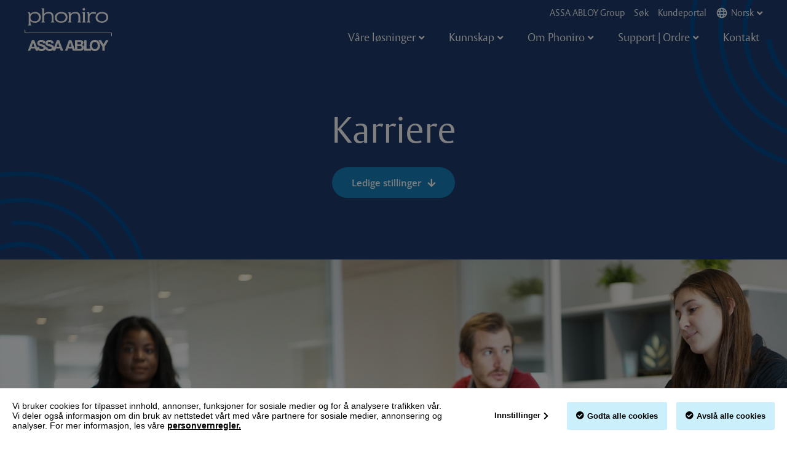

--- FILE ---
content_type: text/html; charset=UTF-8
request_url: https://phoniro.com/no/om-phoniro/karriere/
body_size: 18073
content:
<!DOCTYPE html> <!--[if IE 7]><html class="ie ie7" lang="nb-NO"> <![endif]--> <!--[if IE 8]><html class="ie ie8" lang="nb-NO"> <![endif]--> <!--[if !(IE 7) & !(IE 8)]><!--><html lang="nb-NO"> <!--<![endif]--><head><meta charset="UTF-8" /><meta name="viewport" content="width=device-width" /><link rel="profile" href="http://gmpg.org/xfn/11" /><link rel="pingback" href="https://phoniro.com/xmlrpc.php" /> <!--[if lt IE 9]> <script src="https://phoniro.com/wp-content/themes/HamrenMedia_2_0/js/html5.js" type="text/javascript"></script> <![endif]--><meta name='robots' content='index, follow, max-image-preview:large, max-snippet:-1, max-video-preview:-1' /><style>img:is([sizes="auto" i], [sizes^="auto," i]) { contain-intrinsic-size: 3000px 1500px }</style><title>Karriere | Phoniro – Et rikere liv for en aldrende befolkning</title><meta name="description" content="Vil du jobbe i et vinnende team? Vi er spesielt interessert i hva akkurat du kan ta med til Phoniro. Se også karrieresiden hos Assa Abloy." /><link rel="canonical" href="https://phoniro.com/no/om-phoniro/karriere/" /><meta property="og:locale" content="nb_NO" /><meta property="og:type" content="article" /><meta property="og:title" content="Karriere | Phoniro – Et rikere liv for en aldrende befolkning" /><meta property="og:description" content="Vil du jobbe i et vinnende team? Vi er spesielt interessert i hva akkurat du kan ta med til Phoniro. Se også karrieresiden hos Assa Abloy." /><meta property="og:url" content="https://phoniro.com/no/om-phoniro/karriere/" /><meta property="og:site_name" content="Phoniro" /><meta property="article:modified_time" content="2023-03-23T07:42:07+00:00" /><meta name="twitter:card" content="summary_large_image" /><meta name="twitter:label1" content="Ansl. lesetid" /><meta name="twitter:data1" content="1 minutt" /> <script type="application/ld+json" class="yoast-schema-graph">{"@context":"https://schema.org","@graph":[{"@type":"WebPage","@id":"https://phoniro.com/no/om-phoniro/karriere/","url":"https://phoniro.com/no/om-phoniro/karriere/","name":"Karriere | Phoniro – Et rikere liv for en aldrende befolkning","isPartOf":{"@id":"https://phoniro.com/no/#website"},"datePublished":"2021-12-14T22:43:16+00:00","dateModified":"2023-03-23T07:42:07+00:00","description":"Vil du jobbe i et vinnende team? Vi er spesielt interessert i hva akkurat du kan ta med til Phoniro. Se også karrieresiden hos Assa Abloy.","breadcrumb":{"@id":"https://phoniro.com/no/om-phoniro/karriere/#breadcrumb"},"inLanguage":"nb-NO","potentialAction":[{"@type":"ReadAction","target":["https://phoniro.com/no/om-phoniro/karriere/"]}]},{"@type":"BreadcrumbList","@id":"https://phoniro.com/no/om-phoniro/karriere/#breadcrumb","itemListElement":[{"@type":"ListItem","position":1,"name":"Home","item":"https://phoniro.com/no/"},{"@type":"ListItem","position":2,"name":"Om Phoniro","item":"https://phoniro.com/no/om-phoniro/"},{"@type":"ListItem","position":3,"name":"Karriere"}]},{"@type":"WebSite","@id":"https://phoniro.com/no/#website","url":"https://phoniro.com/no/","name":"Phoniro","description":"Innovativ välfärdsteknik!","publisher":{"@id":"https://phoniro.com/no/#organization"},"potentialAction":[{"@type":"SearchAction","target":{"@type":"EntryPoint","urlTemplate":"https://phoniro.com/no/?s={search_term_string}"},"query-input":{"@type":"PropertyValueSpecification","valueRequired":true,"valueName":"search_term_string"}}],"inLanguage":"nb-NO"},{"@type":"Organization","@id":"https://phoniro.com/no/#organization","name":"Phoniro","url":"https://phoniro.com/no/","logo":{"@type":"ImageObject","inLanguage":"nb-NO","@id":"https://phoniro.com/no/#/schema/logo/image/","url":"https://phoniro.com/wp-content/uploads/2021/11/phonirologo.svg","contentUrl":"https://phoniro.com/wp-content/uploads/2021/11/phonirologo.svg","width":162,"height":80,"caption":"Phoniro"},"image":{"@id":"https://phoniro.com/no/#/schema/logo/image/"}}]}</script>  <script type="text/javascript">window._wpemojiSettings = {"baseUrl":"https:\/\/s.w.org\/images\/core\/emoji\/16.0.1\/72x72\/","ext":".png","svgUrl":"https:\/\/s.w.org\/images\/core\/emoji\/16.0.1\/svg\/","svgExt":".svg","source":{"concatemoji":"https:\/\/phoniro.com\/wp-includes\/js\/wp-emoji-release.min.js?ver=6.8.3"}};
/*! This file is auto-generated */
!function(s,n){var o,i,e;function c(e){try{var t={supportTests:e,timestamp:(new Date).valueOf()};sessionStorage.setItem(o,JSON.stringify(t))}catch(e){}}function p(e,t,n){e.clearRect(0,0,e.canvas.width,e.canvas.height),e.fillText(t,0,0);var t=new Uint32Array(e.getImageData(0,0,e.canvas.width,e.canvas.height).data),a=(e.clearRect(0,0,e.canvas.width,e.canvas.height),e.fillText(n,0,0),new Uint32Array(e.getImageData(0,0,e.canvas.width,e.canvas.height).data));return t.every(function(e,t){return e===a[t]})}function u(e,t){e.clearRect(0,0,e.canvas.width,e.canvas.height),e.fillText(t,0,0);for(var n=e.getImageData(16,16,1,1),a=0;a<n.data.length;a++)if(0!==n.data[a])return!1;return!0}function f(e,t,n,a){switch(t){case"flag":return n(e,"\ud83c\udff3\ufe0f\u200d\u26a7\ufe0f","\ud83c\udff3\ufe0f\u200b\u26a7\ufe0f")?!1:!n(e,"\ud83c\udde8\ud83c\uddf6","\ud83c\udde8\u200b\ud83c\uddf6")&&!n(e,"\ud83c\udff4\udb40\udc67\udb40\udc62\udb40\udc65\udb40\udc6e\udb40\udc67\udb40\udc7f","\ud83c\udff4\u200b\udb40\udc67\u200b\udb40\udc62\u200b\udb40\udc65\u200b\udb40\udc6e\u200b\udb40\udc67\u200b\udb40\udc7f");case"emoji":return!a(e,"\ud83e\udedf")}return!1}function g(e,t,n,a){var r="undefined"!=typeof WorkerGlobalScope&&self instanceof WorkerGlobalScope?new OffscreenCanvas(300,150):s.createElement("canvas"),o=r.getContext("2d",{willReadFrequently:!0}),i=(o.textBaseline="top",o.font="600 32px Arial",{});return e.forEach(function(e){i[e]=t(o,e,n,a)}),i}function t(e){var t=s.createElement("script");t.src=e,t.defer=!0,s.head.appendChild(t)}"undefined"!=typeof Promise&&(o="wpEmojiSettingsSupports",i=["flag","emoji"],n.supports={everything:!0,everythingExceptFlag:!0},e=new Promise(function(e){s.addEventListener("DOMContentLoaded",e,{once:!0})}),new Promise(function(t){var n=function(){try{var e=JSON.parse(sessionStorage.getItem(o));if("object"==typeof e&&"number"==typeof e.timestamp&&(new Date).valueOf()<e.timestamp+604800&&"object"==typeof e.supportTests)return e.supportTests}catch(e){}return null}();if(!n){if("undefined"!=typeof Worker&&"undefined"!=typeof OffscreenCanvas&&"undefined"!=typeof URL&&URL.createObjectURL&&"undefined"!=typeof Blob)try{var e="postMessage("+g.toString()+"("+[JSON.stringify(i),f.toString(),p.toString(),u.toString()].join(",")+"));",a=new Blob([e],{type:"text/javascript"}),r=new Worker(URL.createObjectURL(a),{name:"wpTestEmojiSupports"});return void(r.onmessage=function(e){c(n=e.data),r.terminate(),t(n)})}catch(e){}c(n=g(i,f,p,u))}t(n)}).then(function(e){for(var t in e)n.supports[t]=e[t],n.supports.everything=n.supports.everything&&n.supports[t],"flag"!==t&&(n.supports.everythingExceptFlag=n.supports.everythingExceptFlag&&n.supports[t]);n.supports.everythingExceptFlag=n.supports.everythingExceptFlag&&!n.supports.flag,n.DOMReady=!1,n.readyCallback=function(){n.DOMReady=!0}}).then(function(){return e}).then(function(){var e;n.supports.everything||(n.readyCallback(),(e=n.source||{}).concatemoji?t(e.concatemoji):e.wpemoji&&e.twemoji&&(t(e.twemoji),t(e.wpemoji)))}))}((window,document),window._wpemojiSettings);</script> <style id='wp-emoji-styles-inline-css' type='text/css'>img.wp-smiley, img.emoji {
		display: inline !important;
		border: none !important;
		box-shadow: none !important;
		height: 1em !important;
		width: 1em !important;
		margin: 0 0.07em !important;
		vertical-align: -0.1em !important;
		background: none !important;
		padding: 0 !important;
	}</style><style id='classic-theme-styles-inline-css' type='text/css'>/*! This file is auto-generated */
.wp-block-button__link{color:#fff;background-color:#32373c;border-radius:9999px;box-shadow:none;text-decoration:none;padding:calc(.667em + 2px) calc(1.333em + 2px);font-size:1.125em}.wp-block-file__button{background:#32373c;color:#fff;text-decoration:none}</style><style id='global-styles-inline-css' type='text/css'>:root{--wp--preset--aspect-ratio--square: 1;--wp--preset--aspect-ratio--4-3: 4/3;--wp--preset--aspect-ratio--3-4: 3/4;--wp--preset--aspect-ratio--3-2: 3/2;--wp--preset--aspect-ratio--2-3: 2/3;--wp--preset--aspect-ratio--16-9: 16/9;--wp--preset--aspect-ratio--9-16: 9/16;--wp--preset--color--black: #000000;--wp--preset--color--cyan-bluish-gray: #abb8c3;--wp--preset--color--white: #ffffff;--wp--preset--color--pale-pink: #f78da7;--wp--preset--color--vivid-red: #cf2e2e;--wp--preset--color--luminous-vivid-orange: #ff6900;--wp--preset--color--luminous-vivid-amber: #fcb900;--wp--preset--color--light-green-cyan: #7bdcb5;--wp--preset--color--vivid-green-cyan: #00d084;--wp--preset--color--pale-cyan-blue: #8ed1fc;--wp--preset--color--vivid-cyan-blue: #0693e3;--wp--preset--color--vivid-purple: #9b51e0;--wp--preset--color--primary: #004a8f;--wp--preset--color--gray: #9baeab;--wp--preset--color--green: #0f7969;--wp--preset--color--light-blue: #edf2f7;--wp--preset--color--medium-blue: #ccdae8;--wp--preset--color--blue: #1684bd;--wp--preset--color--dark-blue: #1e3b6f;--wp--preset--gradient--vivid-cyan-blue-to-vivid-purple: linear-gradient(135deg,rgba(6,147,227,1) 0%,rgb(155,81,224) 100%);--wp--preset--gradient--light-green-cyan-to-vivid-green-cyan: linear-gradient(135deg,rgb(122,220,180) 0%,rgb(0,208,130) 100%);--wp--preset--gradient--luminous-vivid-amber-to-luminous-vivid-orange: linear-gradient(135deg,rgba(252,185,0,1) 0%,rgba(255,105,0,1) 100%);--wp--preset--gradient--luminous-vivid-orange-to-vivid-red: linear-gradient(135deg,rgba(255,105,0,1) 0%,rgb(207,46,46) 100%);--wp--preset--gradient--very-light-gray-to-cyan-bluish-gray: linear-gradient(135deg,rgb(238,238,238) 0%,rgb(169,184,195) 100%);--wp--preset--gradient--cool-to-warm-spectrum: linear-gradient(135deg,rgb(74,234,220) 0%,rgb(151,120,209) 20%,rgb(207,42,186) 40%,rgb(238,44,130) 60%,rgb(251,105,98) 80%,rgb(254,248,76) 100%);--wp--preset--gradient--blush-light-purple: linear-gradient(135deg,rgb(255,206,236) 0%,rgb(152,150,240) 100%);--wp--preset--gradient--blush-bordeaux: linear-gradient(135deg,rgb(254,205,165) 0%,rgb(254,45,45) 50%,rgb(107,0,62) 100%);--wp--preset--gradient--luminous-dusk: linear-gradient(135deg,rgb(255,203,112) 0%,rgb(199,81,192) 50%,rgb(65,88,208) 100%);--wp--preset--gradient--pale-ocean: linear-gradient(135deg,rgb(255,245,203) 0%,rgb(182,227,212) 50%,rgb(51,167,181) 100%);--wp--preset--gradient--electric-grass: linear-gradient(135deg,rgb(202,248,128) 0%,rgb(113,206,126) 100%);--wp--preset--gradient--midnight: linear-gradient(135deg,rgb(2,3,129) 0%,rgb(40,116,252) 100%);--wp--preset--font-size--small: 13px;--wp--preset--font-size--medium: 20px;--wp--preset--font-size--large: 36px;--wp--preset--font-size--x-large: 42px;--wp--preset--spacing--20: 0.44rem;--wp--preset--spacing--30: 0.67rem;--wp--preset--spacing--40: 1rem;--wp--preset--spacing--50: 1.5rem;--wp--preset--spacing--60: 2.25rem;--wp--preset--spacing--70: 3.38rem;--wp--preset--spacing--80: 5.06rem;--wp--preset--shadow--natural: 6px 6px 9px rgba(0, 0, 0, 0.2);--wp--preset--shadow--deep: 12px 12px 50px rgba(0, 0, 0, 0.4);--wp--preset--shadow--sharp: 6px 6px 0px rgba(0, 0, 0, 0.2);--wp--preset--shadow--outlined: 6px 6px 0px -3px rgba(255, 255, 255, 1), 6px 6px rgba(0, 0, 0, 1);--wp--preset--shadow--crisp: 6px 6px 0px rgba(0, 0, 0, 1);}:where(.is-layout-flex){gap: 0.5em;}:where(.is-layout-grid){gap: 0.5em;}body .is-layout-flex{display: flex;}.is-layout-flex{flex-wrap: wrap;align-items: center;}.is-layout-flex > :is(*, div){margin: 0;}body .is-layout-grid{display: grid;}.is-layout-grid > :is(*, div){margin: 0;}:where(.wp-block-columns.is-layout-flex){gap: 2em;}:where(.wp-block-columns.is-layout-grid){gap: 2em;}:where(.wp-block-post-template.is-layout-flex){gap: 1.25em;}:where(.wp-block-post-template.is-layout-grid){gap: 1.25em;}.has-black-color{color: var(--wp--preset--color--black) !important;}.has-cyan-bluish-gray-color{color: var(--wp--preset--color--cyan-bluish-gray) !important;}.has-white-color{color: var(--wp--preset--color--white) !important;}.has-pale-pink-color{color: var(--wp--preset--color--pale-pink) !important;}.has-vivid-red-color{color: var(--wp--preset--color--vivid-red) !important;}.has-luminous-vivid-orange-color{color: var(--wp--preset--color--luminous-vivid-orange) !important;}.has-luminous-vivid-amber-color{color: var(--wp--preset--color--luminous-vivid-amber) !important;}.has-light-green-cyan-color{color: var(--wp--preset--color--light-green-cyan) !important;}.has-vivid-green-cyan-color{color: var(--wp--preset--color--vivid-green-cyan) !important;}.has-pale-cyan-blue-color{color: var(--wp--preset--color--pale-cyan-blue) !important;}.has-vivid-cyan-blue-color{color: var(--wp--preset--color--vivid-cyan-blue) !important;}.has-vivid-purple-color{color: var(--wp--preset--color--vivid-purple) !important;}.has-black-background-color{background-color: var(--wp--preset--color--black) !important;}.has-cyan-bluish-gray-background-color{background-color: var(--wp--preset--color--cyan-bluish-gray) !important;}.has-white-background-color{background-color: var(--wp--preset--color--white) !important;}.has-pale-pink-background-color{background-color: var(--wp--preset--color--pale-pink) !important;}.has-vivid-red-background-color{background-color: var(--wp--preset--color--vivid-red) !important;}.has-luminous-vivid-orange-background-color{background-color: var(--wp--preset--color--luminous-vivid-orange) !important;}.has-luminous-vivid-amber-background-color{background-color: var(--wp--preset--color--luminous-vivid-amber) !important;}.has-light-green-cyan-background-color{background-color: var(--wp--preset--color--light-green-cyan) !important;}.has-vivid-green-cyan-background-color{background-color: var(--wp--preset--color--vivid-green-cyan) !important;}.has-pale-cyan-blue-background-color{background-color: var(--wp--preset--color--pale-cyan-blue) !important;}.has-vivid-cyan-blue-background-color{background-color: var(--wp--preset--color--vivid-cyan-blue) !important;}.has-vivid-purple-background-color{background-color: var(--wp--preset--color--vivid-purple) !important;}.has-black-border-color{border-color: var(--wp--preset--color--black) !important;}.has-cyan-bluish-gray-border-color{border-color: var(--wp--preset--color--cyan-bluish-gray) !important;}.has-white-border-color{border-color: var(--wp--preset--color--white) !important;}.has-pale-pink-border-color{border-color: var(--wp--preset--color--pale-pink) !important;}.has-vivid-red-border-color{border-color: var(--wp--preset--color--vivid-red) !important;}.has-luminous-vivid-orange-border-color{border-color: var(--wp--preset--color--luminous-vivid-orange) !important;}.has-luminous-vivid-amber-border-color{border-color: var(--wp--preset--color--luminous-vivid-amber) !important;}.has-light-green-cyan-border-color{border-color: var(--wp--preset--color--light-green-cyan) !important;}.has-vivid-green-cyan-border-color{border-color: var(--wp--preset--color--vivid-green-cyan) !important;}.has-pale-cyan-blue-border-color{border-color: var(--wp--preset--color--pale-cyan-blue) !important;}.has-vivid-cyan-blue-border-color{border-color: var(--wp--preset--color--vivid-cyan-blue) !important;}.has-vivid-purple-border-color{border-color: var(--wp--preset--color--vivid-purple) !important;}.has-vivid-cyan-blue-to-vivid-purple-gradient-background{background: var(--wp--preset--gradient--vivid-cyan-blue-to-vivid-purple) !important;}.has-light-green-cyan-to-vivid-green-cyan-gradient-background{background: var(--wp--preset--gradient--light-green-cyan-to-vivid-green-cyan) !important;}.has-luminous-vivid-amber-to-luminous-vivid-orange-gradient-background{background: var(--wp--preset--gradient--luminous-vivid-amber-to-luminous-vivid-orange) !important;}.has-luminous-vivid-orange-to-vivid-red-gradient-background{background: var(--wp--preset--gradient--luminous-vivid-orange-to-vivid-red) !important;}.has-very-light-gray-to-cyan-bluish-gray-gradient-background{background: var(--wp--preset--gradient--very-light-gray-to-cyan-bluish-gray) !important;}.has-cool-to-warm-spectrum-gradient-background{background: var(--wp--preset--gradient--cool-to-warm-spectrum) !important;}.has-blush-light-purple-gradient-background{background: var(--wp--preset--gradient--blush-light-purple) !important;}.has-blush-bordeaux-gradient-background{background: var(--wp--preset--gradient--blush-bordeaux) !important;}.has-luminous-dusk-gradient-background{background: var(--wp--preset--gradient--luminous-dusk) !important;}.has-pale-ocean-gradient-background{background: var(--wp--preset--gradient--pale-ocean) !important;}.has-electric-grass-gradient-background{background: var(--wp--preset--gradient--electric-grass) !important;}.has-midnight-gradient-background{background: var(--wp--preset--gradient--midnight) !important;}.has-small-font-size{font-size: var(--wp--preset--font-size--small) !important;}.has-medium-font-size{font-size: var(--wp--preset--font-size--medium) !important;}.has-large-font-size{font-size: var(--wp--preset--font-size--large) !important;}.has-x-large-font-size{font-size: var(--wp--preset--font-size--x-large) !important;}
:where(.wp-block-post-template.is-layout-flex){gap: 1.25em;}:where(.wp-block-post-template.is-layout-grid){gap: 1.25em;}
:where(.wp-block-columns.is-layout-flex){gap: 2em;}:where(.wp-block-columns.is-layout-grid){gap: 2em;}
:root :where(.wp-block-pullquote){font-size: 1.5em;line-height: 1.6;}</style><link rel='stylesheet' id='owl-style-css' href='https://phoniro.com/wp-content/plugins/owlslider//css/owl.carousel.min.css?ver=6.8.3' type='text/css' media='all' /><link rel='stylesheet' id='owl-theme-style-css' href='https://phoniro.com/wp-content/plugins/owlslider//css/owl.theme.default.min.css?ver=6.8.3' type='text/css' media='all' /><link rel='stylesheet' id='wpml-legacy-dropdown-0-css' href='https://phoniro.com/wp-content/plugins/sitepress-multilingual-cms/templates/language-switchers/legacy-dropdown/style.min.css?ver=1' type='text/css' media='all' /><link rel='stylesheet' id='wpml-menu-item-0-css' href='https://phoniro.com/wp-content/plugins/sitepress-multilingual-cms/templates/language-switchers/menu-item/style.min.css?ver=1' type='text/css' media='all' /><link rel='stylesheet' id='search-filter-plugin-styles-css' href='https://phoniro.com/wp-content/plugins/search-filter-pro/public/assets/css/search-filter.min.css?ver=2.5.21' type='text/css' media='all' /><link rel='stylesheet' id='wp-pagenavi-css' href='https://phoniro.com/wp-content/plugins/wp-pagenavi/pagenavi-css.css?ver=2.70' type='text/css' media='all' /><link rel='stylesheet' id='elementor-icons-css' href='https://phoniro.com/wp-content/plugins/elementor/assets/lib/eicons/css/elementor-icons.min.css?ver=5.43.0' type='text/css' media='all' /><link rel='stylesheet' id='elementor-frontend-css' href='https://phoniro.com/wp-content/uploads/elementor/css/custom-frontend.min.css?ver=1764603867' type='text/css' media='all' /><style id='elementor-frontend-inline-css' type='text/css'>.elementor-kit-4{--e-global-color-primary:#6EC1E4;--e-global-color-secondary:#54595F;--e-global-color-text:#7A7A7A;--e-global-color-accent:#61CE70;--e-global-color-6fd915b:#1684BD;--e-global-typography-primary-font-family:"Roboto";--e-global-typography-primary-font-weight:600;--e-global-typography-secondary-font-family:"Roboto Slab";--e-global-typography-secondary-font-weight:400;--e-global-typography-text-font-family:"Roboto";--e-global-typography-text-font-weight:400;--e-global-typography-accent-font-family:"Roboto";--e-global-typography-accent-font-weight:500;}.elementor-kit-4 e-page-transition{background-color:#FFBC7D;}.elementor-section.elementor-section-boxed > .elementor-container{max-width:1340px;}.e-con{--container-max-width:1340px;}.elementor-widget:not(:last-child){margin-block-end:20px;}.elementor-element{--widgets-spacing:20px 20px;--widgets-spacing-row:20px;--widgets-spacing-column:20px;}{}h1.entry-title{display:var(--page-title-display);}@media(max-width:1054px){.elementor-section.elementor-section-boxed > .elementor-container{max-width:1024px;}.e-con{--container-max-width:1024px;}}@media(max-width:767px){.elementor-section.elementor-section-boxed > .elementor-container{max-width:767px;}.e-con{--container-max-width:767px;}}
.elementor-32286 .elementor-element.elementor-element-43eb5e15 > .elementor-background-overlay{opacity:1;transition:background 0.3s, border-radius 0.3s, opacity 0.3s;}.elementor-32286 .elementor-element.elementor-element-43eb5e15{transition:background 0.3s, border 0.3s, border-radius 0.3s, box-shadow 0.3s;}.elementor-32286 .elementor-element.elementor-element-c66c9ef{text-align:center;}.elementor-32286 .elementor-element.elementor-element-5a43d7c .elementor-button-content-wrapper{flex-direction:row-reverse;}.elementor-32286 .elementor-element.elementor-element-537c962:not(.elementor-motion-effects-element-type-background), .elementor-32286 .elementor-element.elementor-element-537c962 > .elementor-motion-effects-container > .elementor-motion-effects-layer{background-image:url("https://phoniro.com/wp-content/uploads/2019/06/workplace-1245776_1920.jpeg");background-position:0px 20%;background-repeat:no-repeat;background-size:cover;}.elementor-32286 .elementor-element.elementor-element-537c962 > .elementor-container{min-height:560px;}.elementor-32286 .elementor-element.elementor-element-537c962{transition:background 0.3s, border 0.3s, border-radius 0.3s, box-shadow 0.3s;}.elementor-32286 .elementor-element.elementor-element-537c962 > .elementor-background-overlay{transition:background 0.3s, border-radius 0.3s, opacity 0.3s;}.elementor-32286 .elementor-element.elementor-element-17ac2bc .elementor-button-content-wrapper{flex-direction:row;}@media(max-width:1054px){.elementor-32286 .elementor-element.elementor-element-537c962 > .elementor-container{min-height:200px;}.elementor-32286 .elementor-element.elementor-element-537c962:not(.elementor-motion-effects-element-type-background), .elementor-32286 .elementor-element.elementor-element-537c962 > .elementor-motion-effects-container > .elementor-motion-effects-layer{background-position:0px 35%;}}@media(max-width:767px){.elementor-32286 .elementor-element.elementor-element-537c962 > .elementor-container{min-height:150px;}.elementor-32286 .elementor-element.elementor-element-537c962:not(.elementor-motion-effects-element-type-background), .elementor-32286 .elementor-element.elementor-element-537c962 > .elementor-motion-effects-container > .elementor-motion-effects-layer{background-position:0px 37%;}}</style><link rel='stylesheet' id='font-awesome-5-all-css' href='https://phoniro.com/wp-content/plugins/elementor/assets/lib/font-awesome/css/all.min.css?ver=3.30.4' type='text/css' media='all' /><link rel='stylesheet' id='font-awesome-4-shim-css' href='https://phoniro.com/wp-content/plugins/elementor/assets/lib/font-awesome/css/v4-shims.min.css?ver=3.30.4' type='text/css' media='all' /><link rel='stylesheet' id='widget-heading-css' href='https://phoniro.com/wp-content/plugins/elementor/assets/css/widget-heading.min.css?ver=3.30.4' type='text/css' media='all' /><link rel='stylesheet' id='style-style-css' href='https://phoniro.com/wp-content/themes/HamrenMedia_2_0/style.css?ver=1696257293' type='text/css' media='all' /><link rel='stylesheet' id='elementor-gf-local-roboto-css' href='https://phoniro.com/wp-content/uploads/elementor/google-fonts/css/roboto.css?ver=1754300152' type='text/css' media='all' /><link rel='stylesheet' id='elementor-gf-local-robotoslab-css' href='https://phoniro.com/wp-content/uploads/elementor/google-fonts/css/robotoslab.css?ver=1754300160' type='text/css' media='all' /><link rel='stylesheet' id='elementor-icons-shared-0-css' href='https://phoniro.com/wp-content/plugins/elementor/assets/lib/font-awesome/css/fontawesome.min.css?ver=5.15.3' type='text/css' media='all' /><link rel='stylesheet' id='elementor-icons-fa-solid-css' href='https://phoniro.com/wp-content/plugins/elementor/assets/lib/font-awesome/css/solid.min.css?ver=5.15.3' type='text/css' media='all' /> <script type="text/javascript" src="https://phoniro.com/wp-includes/js/jquery/jquery.min.js?ver=3.7.1" id="jquery-core-js"></script> <link rel="https://api.w.org/" href="https://phoniro.com/no/wp-json/" /><link rel="alternate" title="JSON" type="application/json" href="https://phoniro.com/no/wp-json/wp/v2/pages/32286" /><link rel="EditURI" type="application/rsd+xml" title="RSD" href="https://phoniro.com/xmlrpc.php?rsd" /><meta name="generator" content="WordPress 6.8.3" /><link rel='shortlink' href='https://phoniro.com/no/?p=32286' /><link rel="alternate" title="oEmbed (JSON)" type="application/json+oembed" href="https://phoniro.com/no/wp-json/oembed/1.0/embed?url=https%3A%2F%2Fphoniro.com%2Fno%2Fom-phoniro%2Fkarriere%2F" /><link rel="alternate" title="oEmbed (XML)" type="text/xml+oembed" href="https://phoniro.com/no/wp-json/oembed/1.0/embed?url=https%3A%2F%2Fphoniro.com%2Fno%2Fom-phoniro%2Fkarriere%2F&#038;format=xml" /><meta name="generator" content="WPML ver:4.7.6 stt:12,38,50;" /><link rel="stylesheet" href="/wp-content/uploads/elementor/custom-icons/jam-icons-phoniro/styles.css" crossorigin="anonymous"><meta name="generator" content="Elementor 3.30.4; features: additional_custom_breakpoints; settings: css_print_method-internal, google_font-enabled, font_display-auto"><style>.e-con.e-parent:nth-of-type(n+4):not(.e-lazyloaded):not(.e-no-lazyload),
				.e-con.e-parent:nth-of-type(n+4):not(.e-lazyloaded):not(.e-no-lazyload) * {
					background-image: none !important;
				}
				@media screen and (max-height: 1024px) {
					.e-con.e-parent:nth-of-type(n+3):not(.e-lazyloaded):not(.e-no-lazyload),
					.e-con.e-parent:nth-of-type(n+3):not(.e-lazyloaded):not(.e-no-lazyload) * {
						background-image: none !important;
					}
				}
				@media screen and (max-height: 640px) {
					.e-con.e-parent:nth-of-type(n+2):not(.e-lazyloaded):not(.e-no-lazyload),
					.e-con.e-parent:nth-of-type(n+2):not(.e-lazyloaded):not(.e-no-lazyload) * {
						background-image: none !important;
					}
				}</style><link rel="icon" href="https://phoniro.com/wp-content/uploads/2025/03/cropped-Phoniro-P-blue-32x32.png" sizes="32x32" /><link rel="icon" href="https://phoniro.com/wp-content/uploads/2025/03/cropped-Phoniro-P-blue-192x192.png" sizes="192x192" /><link rel="apple-touch-icon" href="https://phoniro.com/wp-content/uploads/2025/03/cropped-Phoniro-P-blue-180x180.png" /><meta name="msapplication-TileImage" content="https://phoniro.com/wp-content/uploads/2025/03/cropped-Phoniro-P-blue-270x270.png" /> <script>var _paq = window._paq = window._paq || []; 
		
		  /* tracker methods like "setCustomDimension" should be called before "trackPageView" */ 
		
		  _paq.push(["setDoNotTrack", true]); 
		
		  _paq.push(["setExcludedQueryParams", ["data","sdata","reserved","token","email"]]); 
		
		  _paq.push(["disableCookies"]); 
		
		  _paq.push(['trackPageView']); 
		
		  _paq.push(['enableLinkTracking']); 
		
		  (function() { 
		
			var u="https://service.matomo.aws.assaabloy.com/"; 
		
			_paq.push(['setTrackerUrl', u+'matomo.php']); 
		
			_paq.push(['setSiteId', '349']); 
		
			var d=document, g=d.createElement('script'), s=d.getElementsByTagName('script')[0]; 
		
			g.async=true; g.src=u+'matomo.js'; s.parentNode.insertBefore(g,s); 
		
		  })();</script> </head><body class="wp-singular page-template-default page page-id-32286 page-child parent-pageid-32281 wp-custom-logo wp-theme-HamrenMedia_2_0 elementor-default elementor-kit-4 elementor-page elementor-page-32286"><div class="overlay"></div><header class="header"><div class="search-bar"><div class="row"><form role="search" aria-label="Søk på Phoniros nettside" method="get" id="searchform" class="searchform" action="https://phoniro.com/no/"><div> <label class="screen-reader-text" for="s">Søk:</label> <input type="text" value="" name="s" id="s" placeholder="Skriv inn søkeordet ditt her..."> <button type="submit" id="searchsubmit" value="search"><i aria-hidden="true" class="jamphoniro- jam-phoniro-search"></i></button><div class="close search-open"><i class="far fa-times"></i>Lukk</div></div></form></div></div><div class="row"> <a href="https://phoniro.com/no/" class="custom-logo-link"> <svg xmlns="http://www.w3.org/2000/svg" width="162.331" height="80" viewBox="0 0 162.331 80"><defs><style>.cls-1 {
        fill: #004a8f;
      }</style></defs><g id="Group_1326" data-name="Group 1326" transform="translate(-1.5 -1.8)"><path id="Path_55" data-name="Path 55" d="M1.5,65.8v5.4c0,1.444.942,1.256,1.256,1.256H162.568v5.4h1.256v-5.4s.188-1.256-1.256-1.256H2.756V65.8Z" transform="translate(0 -23.812)"></path><path id="Path_56" data-name="Path 56" d="M65.078,96.8,59.8,110.617c0-4.458-4.4-5.4-5.84-5.714-4.961-1.256-5.9-1.444-5.9-2.951,0-1.633,1.633-2.261,2.951-2.261,2.072,0,3.768.628,3.893,2.951h4.207c0-4.521-3.768-6.342-7.912-6.342-3.516,0-7.284,1.884-7.347,5.777C43.539,97.933,39.96,96.3,36,96.3c-3.579,0-7.347,1.947-7.347,5.965,0,3.7,2.951,4.835,5.9,5.589,2.889.754,5.84,1.13,5.84,3.265,0,2.009-2.323,2.449-3.83,2.449-2.323,0-4.333-1-4.333-3.642H28.092L23.131,96.74H18.673L11.2,116.457h4.4l1.57-4.4h7.347l1.507,4.4h4.521l-.691-1.821a9.3,9.3,0,0,0,6.593,2.323c3.956,0,6.531-1.444,7.6-3.7,1.381,2.512,4.4,3.7,7.6,3.7,3.077,0,5.338-.879,6.719-2.386l-.691,1.884h4.4l1.57-4.4H70.98l1.507,4.4h4.521L69.473,96.8ZM18.3,108.859l2.575-7.221h.063l2.512,7.221Zm33.469,4.71c-2.323,0-4.333-1-4.333-3.642H44.544c-.44-3.893-4.458-4.71-5.84-5.024-4.9-1.256-5.84-1.444-5.9-2.951,0-1.633,1.57-2.261,2.951-2.261,2.072,0,3.768.628,3.893,2.951H43.79c.188,3.391,3.014,4.458,5.84,5.212,2.889.754,5.84,1.13,5.84,3.265C55.6,113.129,53.272,113.568,51.765,113.568Zm12.873-4.71,2.575-7.221h.063l2.512,7.221Zm47.159-3.077a4.385,4.385,0,0,0,2.7-4.144c0-3.642-2.512-4.9-6.279-4.9H98.924v18.21L92.079,96.74H87.621l-7.473,19.78h4.4l1.57-4.4h7.347l1.507,4.4h13.5c3.579,0,6.97-1.758,6.97-5.714A4.839,4.839,0,0,0,111.8,105.782Zm-24.553,3.077,2.575-7.221h.063l2.512,7.221Zm16.013-8.728h4.082c1.57,0,2.951.377,3.014,2.261,0,1.633-1.13,2.323-2.637,2.323h-4.4Zm4.647,13h-4.647v-5.4h4.71c1.821,0,3.14.816,3.14,2.826S109.6,113.129,107.9,113.129ZM135.721,96.3c-6.091,0-9.67,4.521-9.67,10.424a11.343,11.343,0,0,0,1.7,6.091H120.4V96.8h-4.333V116.52h12.559v-2.512a9.289,9.289,0,0,0,7.1,2.951c6.091,0,9.67-4.521,9.67-10.235C145.392,100.884,141.812,96.3,135.721,96.3Zm0,17.017c-3.893,0-5.338-3.328-5.338-6.593,0-3.454,1.444-6.782,5.338-6.782s5.338,3.328,5.338,6.719C141.059,109.989,139.614,113.317,135.721,113.317ZM156.381,96.8l-4.584,7.786L147.213,96.8h-4.9L149.6,108.8v7.661h4.333v-7.6l7.284-12.119Z" transform="translate(-3.609 -35.159)"></path><g id="Group_1295" data-name="Group 1295" transform="translate(7.214 1.8)"><path id="Path_57" data-name="Path 57" class="cls-1" d="M15.875,33.694c0,2.135.063,3.454,1.947,5.086H10.6c1.821-1.507,2.009-2.826,2.009-5.086V19.377c0-2.323-.377-3.7-1.947-5.149h2.951c1.256,0,1.884,1,1.884,3.077v.251A10.987,10.987,0,0,1,24.415,13.6c6.593,0,10.675,3.83,10.675,9.859,0,6.279-4.333,10.173-11.052,10.173-3.579,0-6.593-1.319-8.163-3.2Zm-.063-9.859c0,4.4,2.889,7.033,7.724,7.033,5.024,0,8.038-2.7,8.038-7.347S28.748,16.3,23.912,16.3C19.014,16.3,15.812,19.189,15.812,23.835Z" transform="translate(-10.6 -6.19)"></path><path id="Path_58" data-name="Path 58" class="cls-1" d="M56.54,2.7a3.937,3.937,0,0,0-.565,2.637v7.849c2.009-2.449,4.9-3.642,8.728-3.642,6.091,0,8.854,2.826,8.854,8.728v5.589c0,2.2.126,3.579,1.947,5.086H68.345c1.884-1.507,2.009-2.889,2.009-5.086v-4.9c0-4.521-1.821-6.719-6.279-6.719-4.9,0-8.1,2.575-8.1,6.719v4.9c0,2.2.063,3.516,1.947,5.086H50.7c1.884-1.57,2.009-2.889,2.009-5.086V7.849c0-2.2-.188-3.516-1.947-5.149Z" transform="translate(-25.519 -2.135)"></path><path id="Path_59" data-name="Path 59" class="cls-1" d="M114.648,23.584c0,5.714-4.647,9.984-11.805,9.984-7.535,0-11.743-3.7-11.743-9.608,0-6.154,4.647-10.361,11.805-10.361C110.441,13.6,114.648,17.242,114.648,23.584Zm-20.094.188c0,4.27,3.077,7.033,8.038,7.033,5.212,0,8.54-2.951,8.54-7.159,0-4.4-3.077-7.221-7.975-7.221C97.945,16.363,94.554,19.377,94.554,23.773Z" transform="translate(-40.551 -6.19)"></path><path id="Path_60" data-name="Path 60" class="cls-1" d="M147.245,33.041c1.884-1.57,2.009-2.951,2.009-5.086v-4.9c0-4.521-1.821-6.719-6.279-6.719-4.9,0-8.1,2.575-8.1,6.719v4.9c0,2.135.063,3.454,1.947,5.086H129.6c1.821-1.57,2.009-2.889,2.009-5.086v-8.54c0-2.323-.377-3.7-1.947-5.149h3.391a1.948,1.948,0,0,0,1.444-.377v3.579A11.391,11.391,0,0,1,143.54,13.7c6.154,0,8.98,2.763,8.98,8.728v5.589c0,2.2.126,3.579,2.009,5.086h-7.284Z" transform="translate(-54.875 -6.227)"></path><path id="Path_61" data-name="Path 61" class="cls-1" d="M177.365,9.838a3.769,3.769,0,0,0-.628,2.637V23.527c0,2.135.063,3.454,1.947,5.086H171.4c1.884-1.57,2.009-2.889,2.009-5.086v-8.6c0-2.261-.188-3.579-2.009-5.086Zm-.126-5.714a2.264,2.264,0,0,1-2.449,2.261,2.208,2.208,0,0,1-2.323-2.323,2.388,2.388,0,0,1,4.772.063Z" transform="translate(-70.427 -1.8)"></path><path id="Path_62" data-name="Path 62" class="cls-1" d="M202.04,17.442a12.2,12.2,0,0,0-3.956-.691c-4.772,0-7.473,2.512-7.473,6.782v4.458c0,2.2.126,3.579,2.009,5.086H185.4c1.884-1.57,2.009-2.951,2.009-5.086v-8.54c0-2.261-.314-3.7-1.947-5.149h3.391a1.948,1.948,0,0,0,1.444-.377v3.7a9.409,9.409,0,0,1,7.975-3.83c1.319,0,2.386.126,3.14.126a10.268,10.268,0,0,0,1.382-.126Z" transform="translate(-75.635 -6.265)"></path><path id="Path_63" data-name="Path 63" class="cls-1" d="M235.348,23.584c0,5.714-4.647,9.984-11.805,9.984-7.535,0-11.743-3.7-11.743-9.608,0-6.154,4.647-10.361,11.805-10.361C231.141,13.6,235.348,17.242,235.348,23.584Zm-20.094.188c0,4.27,3.077,7.033,8.038,7.033,5.212,0,8.54-2.951,8.54-7.159,0-4.4-3.077-7.221-7.975-7.221C218.645,16.363,215.254,19.377,215.254,23.773Z" transform="translate(-85.458 -6.19)"></path></g></g></svg> </a><div class="menu-button-wrapper"><p>Meny</p> <button class="menu-toggle" aria-expanded="false"> <span></span> <span></span> <span></span> </button></div><div class="menu-container"><nav class="menu-toppmeny-norskt-bokmal-container"><ul id="menu-toppmeny-norskt-bokmal" class="menu"><li id="menu-item-40420" class="menu-item menu-item-type-custom menu-item-object-custom menu-item-40420"><a target="_blank" href="https://www.assaabloy.com/group/">ASSA ABLOY Group</a></li><li id="menu-item-32010" class="search-open menu-item menu-item-type-custom menu-item-object-custom menu-item-32010"><a href="#">Søk</a></li><li id="menu-item-32012" class="customer-portal menu-item menu-item-type-custom menu-item-object-custom menu-item-32012"><a target="_blank" href="https://kundportal.phoniro.com/">Kundeportal</a></li><li id="menu-item-wpml-ls-126-no" class="menu-item wpml-ls-slot-126 wpml-ls-item wpml-ls-item-no wpml-ls-current-language wpml-ls-menu-item wpml-ls-last-item menu-item-type-wpml_ls_menu_item menu-item-object-wpml_ls_menu_item menu-item-has-children menu-item-wpml-ls-126-no"><a href="https://phoniro.com/no/om-phoniro/karriere/" title="Switch to Norsk"><span class="wpml-ls-native" lang="no">Norsk</span></a><ul class="sub-menu"><li id="menu-item-wpml-ls-126-sv" class="menu-item wpml-ls-slot-126 wpml-ls-item wpml-ls-item-sv wpml-ls-menu-item wpml-ls-first-item menu-item-type-wpml_ls_menu_item menu-item-object-wpml_ls_menu_item menu-item-wpml-ls-126-sv"><a href="https://phoniro.com/om-phoniro/karriar/" title="Switch to Svenska"><span class="wpml-ls-native" lang="sv">Svenska</span></a></li><li id="menu-item-wpml-ls-126-da" class="menu-item wpml-ls-slot-126 wpml-ls-item wpml-ls-item-da wpml-ls-menu-item menu-item-type-wpml_ls_menu_item menu-item-object-wpml_ls_menu_item menu-item-wpml-ls-126-da"><a href="https://phoniro.com/da/om-phoniro/karriere/" title="Switch to Dansk"><span class="wpml-ls-native" lang="da">Dansk</span></a></li></ul></li></ul></nav><nav class="menu-huvudmeny-se-norskt-bokmal-container"><ul id="menu-huvudmeny-se-norskt-bokmal" class="menu"><li id="menu-item-32796" class="hw-losningar menu-item menu-item-type-post_type menu-item-object-page menu-item-has-children menu-item-32796"><a href="https://phoniro.com/no/phoniro-offering/"><span class="menu-item-title">Våre løsninger</span></a><ul class="sub-menu"><li id="menu-item-32468" class="menu-item menu-item-type-post_type menu-item-object-page menu-item-32468"><a href="https://phoniro.com/no/phoniro-offering/phoniro-care/"><span class="menu-item-title">Phoniro Care</span><span class="description">Et sammenhengende IT-system for eldreomsorg.</span ></a></li><li id="menu-item-32797" class="menu-item menu-item-type-post_type menu-item-object-page menu-item-32797"><a href="https://phoniro.com/no/phoniro-offering/digital-nokkelhandtering/"><span class="menu-item-title">Digital Nøkkelhåndtering</span><span class="description">Smarte innovasjoner som gir mulighet til å bli 100% nøkkelfri både i hjemmepleie og i eldrebolig.</span ></a></li><li id="menu-item-32798" class="menu-item menu-item-type-post_type menu-item-object-page menu-item-32798"><a href="https://phoniro.com/no/phoniro-offering/digital-tilsyn/"><span class="menu-item-title">Digitalt Tilsyn</span><span class="description">Kameraovervåking skaper trygghet både i hjemmepleien og i kombinasjon med alarmer i eldreboliger</span ></a></li><li id="menu-item-32799" class="menu-item menu-item-type-post_type menu-item-object-page menu-item-32799"><a href="https://phoniro.com/no/phoniro-offering/falldetektion/"><span class="menu-item-title">Falldeteksjon</span><span class="description">Oppdager fall og tillkaller hjelp hvis en person faller så ille at personen ikke kan slå alarm selv</span ></a></li><li id="menu-item-32800" class="hidden menu-item menu-item-type-post_type menu-item-object-page menu-item-32800"><a href="https://phoniro.com/no/phoniro-offering/fallprevention/"><span class="menu-item-title">Fallforebygging</span><span class="description">Løsningen selges ikke i Norge</span ></a></li><li id="menu-item-32801" class="menu-item menu-item-type-post_type menu-item-object-page menu-item-32801"><a href="https://phoniro.com/no/phoniro-offering/gps-larm/"><span class="menu-item-title">GPS-alarm</span><span class="description">Gir større uavhengighet og velvære gjennom økt fysisk aktivitet og sosial samspill</span ></a></li><li id="menu-item-32802" class="menu-item menu-item-type-post_type menu-item-object-page menu-item-32802"><a href="https://phoniro.com/no/phoniro-offering/integrering/"><span class="menu-item-title">Integrasjon</span><span class="description">Skreddersydde integrasjoner med eksterne systemer betyr at du unngår at utføre dobbeltarbeid</span ></a></li><li id="menu-item-32803" class="hidden menu-item menu-item-type-post_type menu-item-object-page menu-item-32803"><a href="https://phoniro.com/no/phoniro-offering/narkotikasignering/"><span class="menu-item-title">Digital signering</span><span class="description">Løsningen selges ikke i Norge</span ></a></li><li id="menu-item-32804" class="menu-item menu-item-type-post_type menu-item-object-page menu-item-32804"><a href="https://phoniro.com/no/phoniro-offering/larmsystem/"><span class="menu-item-title">Alarmsystem</span><span class="description">Alarmsystemer for eldreboliger som kan tilpasses ut fra hver eldreboligs behov.</span ></a></li><li id="menu-item-32805" class="menu-item menu-item-type-post_type menu-item-object-page menu-item-32805"><a href="https://phoniro.com/no/phoniro-offering/medisinlagring/"><span class="menu-item-title">Medisinoppbevaring</span><span class="description">Redusere svinn av medisin ved hjelp av et medisinskap. Alle opplåsinger logges for enkel oppfølging.</span ></a></li><li id="menu-item-32806" class="hidden menu-item menu-item-type-post_type menu-item-object-page menu-item-32806"><a href="https://phoniro.com/no/phoniro-offering/personlig-assistanse/"><span class="menu-item-title">Personlig Assistanse</span><span class="description">Løsningen selges ikke i Norge</span ></a></li><li id="menu-item-32807" class="hidden menu-item menu-item-type-post_type menu-item-object-page menu-item-32807"><a href="https://phoniro.com/no/phoniro-offering/tid-og-insatsuppfoljning/"><span class="menu-item-title">Tids- &#038; Tjenesteoppfølging</span><span class="description">Løsningen selges ikke i Norge</span ></a></li></ul></li><li id="menu-item-32480" class="menu-item menu-item-type-post_type menu-item-object-page menu-item-has-children menu-item-32480"><a href="https://phoniro.com/no/kunnskap/"><span class="menu-item-title">Kunnskap</span></a><ul class="sub-menu"><li id="menu-item-42652" class="menu-item menu-item-type-custom menu-item-object-custom menu-item-42652"><a href="/no/kunnskap/?_sft_document-category=guider-og-tips"><span class="menu-item-title">Guider og tips</span></a></li><li id="menu-item-32809" class="menu-item menu-item-type-custom menu-item-object-custom menu-item-32809"><a href="/kunskap/?post_types=case"><span class="menu-item-title">Kundereferanser</span></a></li><li id="menu-item-32000" class="menu-item menu-item-type-custom menu-item-object-custom menu-item-32000"><a href="/no/kunnskap/?_sft_document-category=produktblad-no"><span class="menu-item-title">Produktblad</span></a></li><li id="menu-item-42653" class="menu-item menu-item-type-post_type menu-item-object-page menu-item-42653"><a href="https://phoniro.com/no/kundservice/manualer/"><span class="menu-item-title">Manualer</span></a></li><li id="menu-item-42654" class="menu-item menu-item-type-custom menu-item-object-custom menu-item-42654"><a href="/no/kunnskap/?_sft_document-category=film-no"><span class="menu-item-title">Film</span></a></li><li id="menu-item-32808" class="menu-item menu-item-type-post_type menu-item-object-page menu-item-32808"><a href="https://phoniro.com/no/kunnskap/utbildning-och-event/"><span class="menu-item-title">Opplæring og arrangementer</span></a></li></ul></li><li id="menu-item-32482" class="menu-item menu-item-type-post_type menu-item-object-page current-page-ancestor current-menu-ancestor current-menu-parent current-page-parent current_page_parent current_page_ancestor menu-item-has-children menu-item-32482"><a href="https://phoniro.com/no/om-phoniro/"><span class="menu-item-title">Om Phoniro</span></a><ul class="sub-menu"><li id="menu-item-32810" class="menu-item menu-item-type-post_type menu-item-object-page current-menu-item page_item page-item-32286 current_page_item menu-item-32810"><a href="https://phoniro.com/no/om-phoniro/karriere/" aria-current="page"><span class="menu-item-title">Karriere</span></a></li><li id="menu-item-32562" class="menu-item menu-item-type-post_type menu-item-object-page menu-item-32562"><a href="https://phoniro.com/no/om-phoniro/policys/"><span class="menu-item-title">Retningslinjer og Sertifikater</span></a></li><li id="menu-item-321413" class="menu-item menu-item-type-post_type menu-item-object-page menu-item-321413"><a rel="privacy-policy" href="https://phoniro.com/no/om-phoniro/privacy-center/"><span class="menu-item-title">Privacy center</span></a></li><li id="menu-item-32832" class="menu-item menu-item-type-post_type menu-item-object-page menu-item-32832"><a href="https://phoniro.com/no/om-phoniro/holdbarhet-og-kvalitet/"><span class="menu-item-title">Bærekraft og kvalitet</span></a></li></ul></li><li id="menu-item-41057" class="menu-item menu-item-type-post_type menu-item-object-page menu-item-has-children menu-item-41057"><a href="https://phoniro.com/no/kundservice/"><span class="menu-item-title">Support | Ordre</span></a><ul class="sub-menu"><li id="menu-item-43029" class="menu-item menu-item-type-post_type menu-item-object-page menu-item-43029"><a href="https://phoniro.com/no/kundservice/support/"><span class="menu-item-title">Support</span></a></li><li id="menu-item-43028" class="menu-item menu-item-type-post_type menu-item-object-page menu-item-43028"><a href="https://phoniro.com/no/kundservice/rekkefolge/"><span class="menu-item-title">Ordre</span></a></li><li id="menu-item-43030" class="menu-item menu-item-type-custom menu-item-object-custom menu-item-43030"><a href="https://kundportal.phoniro.com"><span class="menu-item-title">Kundeportal</span></a></li></ul></li><li id="menu-item-32487" class="menu-item menu-item-type-post_type menu-item-object-page menu-item-32487"><a href="https://phoniro.com/no/kontakt/"><span class="menu-item-title">Kontakt</span></a></li></ul></nav></div></div></header><div id="main" class="wrapper clearfix"><section class="main" role="main"><div data-elementor-type="wp-page" data-elementor-id="32286" class="elementor elementor-32286 elementor-28533" data-elementor-post-type="page"><section class="elementor-section elementor-top-section elementor-element elementor-element-43eb5e15 dark-blue hero elementor-section-boxed elementor-section-height-default elementor-section-height-default" data-id="43eb5e15" data-element_type="section" data-settings="{&quot;background_background&quot;:&quot;classic&quot;}"><div class="elementor-background-overlay"></div><div class="elementor-container elementor-column-gap-default"><div class="elementor-column elementor-col-100 elementor-top-column elementor-element elementor-element-4d19924" data-id="4d19924" data-element_type="column"><div class="elementor-widget-wrap elementor-element-populated"><div class="elementor-element elementor-element-c66c9ef elementor-widget elementor-widget-heading" data-id="c66c9ef" data-element_type="widget" data-widget_type="heading.default"><div class="elementor-widget-container"><h1 class="elementor-heading-title elementor-size-default">Karriere</h1></div></div><div class="elementor-element elementor-element-5a43d7c center-button elementor-align-center elementor-widget elementor-widget-button" data-id="5a43d7c" data-element_type="widget" data-widget_type="button.default"><div class="elementor-widget-container"><div class="elementor-button-wrapper"> <a class="elementor-button elementor-button-link elementor-size-sm" href="#work"> <span class="elementor-button-content-wrapper"> <span class="elementor-button-icon"> <i aria-hidden="true" class="fas fa-arrow-down"></i> </span> <span class="elementor-button-text">Ledige stillinger</span> </span> </a></div></div></div></div></div></div></section><section class="elementor-section elementor-top-section elementor-element elementor-element-537c962 elementor-section-full_width elementor-section-height-min-height elementor-section-height-default elementor-section-items-middle" data-id="537c962" data-element_type="section" data-settings="{&quot;background_background&quot;:&quot;classic&quot;}"><div class="elementor-container elementor-column-gap-default"><div class="elementor-column elementor-col-100 elementor-top-column elementor-element elementor-element-199d15d" data-id="199d15d" data-element_type="column"><div class="elementor-widget-wrap"></div></div></div></section><section class="elementor-section elementor-top-section elementor-element elementor-element-06834c4 white narrow elementor-section-boxed elementor-section-height-default elementor-section-height-default" data-id="06834c4" data-element_type="section"><div class="elementor-container elementor-column-gap-default"><div class="elementor-column elementor-col-100 elementor-top-column elementor-element elementor-element-fcfc3cc" data-id="fcfc3cc" data-element_type="column"><div class="elementor-widget-wrap elementor-element-populated"><div class="elementor-element elementor-element-0efe6de elementor-widget elementor-widget-heading" data-id="0efe6de" data-element_type="widget" data-widget_type="heading.default"><div class="elementor-widget-container"><h2 class="elementor-heading-title elementor-size-default">Phoniro vokser og er alltid på utkikk etter nye dyktige medarbeidere.</h2></div></div><div class="elementor-element elementor-element-81bb04e elementor-widget elementor-widget-text-editor" data-id="81bb04e" data-element_type="widget" data-widget_type="text-editor.default"><div class="elementor-widget-container"><pre> Vil du jobbe i et vinnende team sammen med dyktige medarbeidere i en bedrift som er i forkant? Vi er spesielt interessert i hva akkurat du kan ta med til Phoniro.
</pre></div></div><div class="elementor-element elementor-element-b30fc6e elementor-widget elementor-widget-text-editor" data-id="b30fc6e" data-element_type="widget" data-widget_type="text-editor.default"><div class="elementor-widget-container"><p> Hvis du ikke finner en stilling nedenfor, kan du spesifisere her hva du er interessert i og motta en e-post når det er ledig stilling i det området.</p></p><p> Se også karrieresiden hos Assa Abloy via lenken nedenfor.</p></div></div><div class="elementor-element elementor-element-17ac2bc elementor-align-left elementor-widget elementor-widget-button" data-id="17ac2bc" data-element_type="widget" data-widget_type="button.default"><div class="elementor-widget-container"><div class="elementor-button-wrapper"> <a class="elementor-button elementor-button-link elementor-size-sm" href="https://www.assaabloy.com/career/en/open-positions#/" target="_blank"> <span class="elementor-button-content-wrapper"> <span class="elementor-button-icon"> <i aria-hidden="true" class="fas fa-external-link-alt"></i> </span> <span class="elementor-button-text">Se karriereside hos Assa Abloy</span> </span> </a></div></div></div></div></div></div></section><section class="elementor-section elementor-top-section elementor-element elementor-element-3168678 medium-blue elementor-section-boxed elementor-section-height-default elementor-section-height-default" data-id="3168678" data-element_type="section" id="work"><div class="elementor-container elementor-column-gap-default"><div class="elementor-column elementor-col-100 elementor-top-column elementor-element elementor-element-13f3412" data-id="13f3412" data-element_type="column"><div class="elementor-widget-wrap elementor-element-populated"><div class="elementor-element elementor-element-f08a444 elementor-widget elementor-widget-heading" data-id="f08a444" data-element_type="widget" data-widget_type="heading.default"><div class="elementor-widget-container"><h2 class="elementor-heading-title elementor-size-default">Se ledige stillinger</h2></div></div><div class="elementor-element elementor-element-3eaac34 elementor-widget elementor-widget-shortcode" data-id="3eaac34" data-element_type="widget" data-widget_type="shortcode.default"><div class="elementor-widget-container"><div class="elementor-shortcode"><div class="grid-item-wrapper post-type-post col-2 col-2 "> <a class="grid-item post" href="https://phoniro.com/no/digital-marketer/"><div class="content"><h3 class="post-title">Digital Marketer</h3> <span class="post-date"><i aria-hidden="true" class="jamphoniro- jam-phoniro-calendar-alt"></i>20 mars, 2023</span></div> </a></div></div></div></div></div></div></div></section><section class="elementor-section elementor-top-section elementor-element elementor-element-9d51aff elementor-section-boxed elementor-section-height-default elementor-section-height-default" data-id="9d51aff" data-element_type="section"><div class="elementor-container elementor-column-gap-default"><div class="elementor-column elementor-col-100 elementor-top-column elementor-element elementor-element-073b6be" data-id="073b6be" data-element_type="column"><div class="elementor-widget-wrap"></div></div></div></section></div></section></div><style id="elementor-post-28406">.elementor-28406 .elementor-element.elementor-element-f6b7887 .elementor-icon-wrapper{text-align:left;}.elementor-28406 .elementor-element.elementor-element-b4507b3{--grid-template-columns:repeat(0, auto);--grid-column-gap:5px;--grid-row-gap:0px;}.elementor-28406 .elementor-element.elementor-element-b4507b3 .elementor-widget-container{text-align:left;}.elementor-28406 .elementor-element.elementor-element-437fa4b{text-align:left;}.elementor-28406 .elementor-element.elementor-element-437fa4b img{width:35%;}.elementor-28406 .elementor-element.elementor-element-c5eb1af{width:initial;max-width:initial;bottom:0px;}body:not(.rtl) .elementor-28406 .elementor-element.elementor-element-c5eb1af{right:0px;}body.rtl .elementor-28406 .elementor-element.elementor-element-c5eb1af{left:0px;}.elementor-28406 .elementor-element.elementor-element-c5eb1af .elementor-button-content-wrapper{flex-direction:row;}.elementor-bc-flex-widget .elementor-28406 .elementor-element.elementor-element-7da2fd9.elementor-column .elementor-widget-wrap{align-items:flex-start;}.elementor-28406 .elementor-element.elementor-element-7da2fd9.elementor-column.elementor-element[data-element_type="column"] > .elementor-widget-wrap.elementor-element-populated{align-content:flex-start;align-items:flex-start;}.elementor-bc-flex-widget .elementor-28406 .elementor-element.elementor-element-161509d.elementor-column .elementor-widget-wrap{align-items:flex-start;}.elementor-28406 .elementor-element.elementor-element-161509d.elementor-column.elementor-element[data-element_type="column"] > .elementor-widget-wrap.elementor-element-populated{align-content:flex-start;align-items:flex-start;}.elementor-bc-flex-widget .elementor-28406 .elementor-element.elementor-element-8164897.elementor-column .elementor-widget-wrap{align-items:space-around;}.elementor-28406 .elementor-element.elementor-element-8164897.elementor-column.elementor-element[data-element_type="column"] > .elementor-widget-wrap.elementor-element-populated{align-content:space-around;align-items:space-around;}.elementor-bc-flex-widget .elementor-28406 .elementor-element.elementor-element-b767380.elementor-column .elementor-widget-wrap{align-items:space-around;}.elementor-28406 .elementor-element.elementor-element-b767380.elementor-column.elementor-element[data-element_type="column"] > .elementor-widget-wrap.elementor-element-populated{align-content:space-around;align-items:space-around;}.elementor-bc-flex-widget .elementor-28406 .elementor-element.elementor-element-5d58637.elementor-column .elementor-widget-wrap{align-items:flex-start;}.elementor-28406 .elementor-element.elementor-element-5d58637.elementor-column.elementor-element[data-element_type="column"] > .elementor-widget-wrap.elementor-element-populated{align-content:flex-start;align-items:flex-start;}.elementor-bc-flex-widget .elementor-28406 .elementor-element.elementor-element-5a9e32a.elementor-column .elementor-widget-wrap{align-items:flex-start;}.elementor-28406 .elementor-element.elementor-element-5a9e32a.elementor-column.elementor-element[data-element_type="column"] > .elementor-widget-wrap.elementor-element-populated{align-content:flex-start;align-items:flex-start;}.elementor-bc-flex-widget .elementor-28406 .elementor-element.elementor-element-35cdd5f.elementor-column .elementor-widget-wrap{align-items:flex-end;}.elementor-28406 .elementor-element.elementor-element-35cdd5f.elementor-column.elementor-element[data-element_type="column"] > .elementor-widget-wrap.elementor-element-populated{align-content:flex-end;align-items:flex-end;}.elementor-28406 .elementor-element.elementor-element-d864027{column-gap:0px;}.elementor-28406 .elementor-element.elementor-element-36b2b6d.elementor-column > .elementor-widget-wrap{justify-content:flex-start;}.elementor-28406 .elementor-element.elementor-element-1753695{columns:3;column-gap:11px;}@media(max-width:1054px){.elementor-28406 .elementor-element.elementor-element-437fa4b img{width:50%;}}@media(min-width:768px){.elementor-28406 .elementor-element.elementor-element-05c5e4d{width:38.01%;}.elementor-28406 .elementor-element.elementor-element-8e1e383{width:61.55%;}.elementor-28406 .elementor-element.elementor-element-78ccb8d{width:100%;}.elementor-28406 .elementor-element.elementor-element-36b2b6d{width:100%;}}@media(max-width:767px){.elementor-28406 .elementor-element.elementor-element-b4507b3 .elementor-widget-container{text-align:center;}.elementor-28406 .elementor-element.elementor-element-437fa4b{text-align:center;}.elementor-28406 .elementor-element.elementor-element-437fa4b img{width:50%;}.elementor-28406 .elementor-element.elementor-element-7da2fd9{width:50%;}.elementor-28406 .elementor-element.elementor-element-161509d{width:50%;}.elementor-28406 .elementor-element.elementor-element-8164897{width:50%;}.elementor-28406 .elementor-element.elementor-element-a08de41{width:50%;}.elementor-28406 .elementor-element.elementor-element-7308aea{width:50%;}.elementor-28406 .elementor-element.elementor-element-b767380{width:50%;}.elementor-28406 .elementor-element.elementor-element-d501cca{width:50%;}.elementor-28406 .elementor-element.elementor-element-5d58637{width:50%;}.elementor-28406 .elementor-element.elementor-element-5a9e32a{width:50%;}.elementor-28406 .elementor-element.elementor-element-35cdd5f{width:50%;}}</style><div data-elementor-type="section" data-elementor-id="32500" class="elementor elementor-32500 elementor-28406" data-elementor-post-type="elementor_library"><section class="elementor-section elementor-top-section elementor-element elementor-element-9434f79 footer has-dark-blue-background-color elementor-section-boxed elementor-section-height-default elementor-section-height-default" data-id="9434f79" data-element_type="section"><div class="elementor-container elementor-column-gap-default"><div class="elementor-column elementor-col-33 elementor-top-column elementor-element elementor-element-05c5e4d" data-id="05c5e4d" data-element_type="column"><div class="elementor-widget-wrap elementor-element-populated"><div class="elementor-element elementor-element-f6b7887 elementor-view-default elementor-widget elementor-widget-icon" data-id="f6b7887" data-element_type="widget" data-widget_type="icon.default"><div class="elementor-widget-container"><div class="elementor-icon-wrapper"><div class="elementor-icon"> <i aria-hidden="true" class="jamphoniro- jam-phoniro-world"></i></div></div></div></div><div class="elementor-element elementor-element-b4626a9 elementor-widget elementor-widget-heading" data-id="b4626a9" data-element_type="widget" data-widget_type="heading.default"><div class="elementor-widget-container"><h2 class="elementor-heading-title elementor-size-default">Et rikere liv for en aldrende befolkning</h2></div></div><div class="elementor-element elementor-element-07749ac elementor-widget elementor-widget-text-editor" data-id="07749ac" data-element_type="widget" data-widget_type="text-editor.default"><div class="elementor-widget-container"><pre> Trenger du hjelp? Du finner tips, guider og produktark i vår <span style="text-decoration: underline;"> <a href="https://phoniro.com/no/kunnskap/"> kunnskapsbank! </a> </span></pre></div></div><div class="elementor-element elementor-element-b4507b3 elementor-shape-circle e-grid-align-left footer-socials e-grid-align-mobile-center elementor-grid-0 elementor-widget elementor-widget-social-icons" data-id="b4507b3" data-element_type="widget" data-widget_type="social-icons.default"><div class="elementor-widget-container"><div class="elementor-social-icons-wrapper elementor-grid" role="list"> <span class="elementor-grid-item" role="listitem"> <a class="elementor-icon elementor-social-icon elementor-social-icon-facebook-f elementor-repeater-item-e9138bd" href="https://sv-se.facebook.com/phonirosystemsab" target="_blank"> <span class="elementor-screen-only">Facebook-f</span> <i class="fab fa-facebook-f"></i> </a> </span> <span class="elementor-grid-item" role="listitem"> <a class="elementor-icon elementor-social-icon elementor-social-icon-youtube elementor-repeater-item-4f892db" href="https://www.youtube.com/channel/UC3-22gFisVVBvKcu06HxHoA" target="_blank"> <span class="elementor-screen-only">Youtube</span> <i class="fab fa-youtube"></i> </a> </span> <span class="elementor-grid-item" role="listitem"> <a class="elementor-icon elementor-social-icon elementor-social-icon-linkedin-in elementor-repeater-item-7e547a4" href="https://se.linkedin.com/company/phoniro-systems-ab" target="_blank"> <span class="elementor-screen-only">Linkedin-in</span> <i class="fab fa-linkedin-in"></i> </a> </span> <span class="elementor-grid-item" role="listitem"> <a class="elementor-icon elementor-social-icon elementor-social-icon-instagram elementor-repeater-item-90bb5bc" href="https://www.instagram.com/phoniro_ab/" target="_blank"> <span class="elementor-screen-only">Instagram</span> <i class="fab fa-instagram"></i> </a> </span></div></div></div><div class="elementor-element elementor-element-c5eb1af elementor-button-warning white help-button elementor-widget__width-initial elementor-fixed elementor-widget elementor-widget-button" data-id="c5eb1af" data-element_type="widget" data-settings="{&quot;_position&quot;:&quot;fixed&quot;}" data-widget_type="button.default"><div class="elementor-widget-container"><div class="elementor-button-wrapper"> <a class="elementor-button elementor-button-link elementor-size-sm" href="https://phoniro.com/no/kontakt/"> <span class="elementor-button-content-wrapper"> <span class="elementor-button-icon"> <i aria-hidden="true" class="jamphoniro- jam-phoniro-lifebuoy"></i> </span> <span class="elementor-button-text">Trenger hjelp?</span> </span> </a></div></div></div><div class="elementor-element elementor-element-52d8d9f tooltip-help white elementor-widget elementor-widget-shortcode" data-id="52d8d9f" data-element_type="widget" data-widget_type="shortcode.default"><div class="elementor-widget-container"><div class="elementor-shortcode"><h4>Kontakt oss idag!</h4><div><i class="jamphoniro- jam-phoniro-lifebuoy" aria-hidden="true"></i>Gå til <a href="https://phoniro.com/no/kundservice/support/">supportside!</a></div><div><i class="jamphoniro- jam-phoniro-lifebuoy" aria-hidden="true"></i> E-post: <a href="mailto:info@phoniro.com">info@phoniro.com</a></div><div><i class="jamphoniro- jam-phoniro-lifebuoy" aria-hidden="true"></i> Tel: <a href="tel:0104567200">010-4567 200</a></div><div><i class="jamphoniro- jam-phoniro-lifebuoy" aria-hidden="true"></i> Ta kontakt med en <a href="https://phoniro.com/no/kontakt/#sales">selger.</a></div><div><i class="jamphoniro- jam-phoniro-lifebuoy" aria-hidden="true"></i>Vi er <a href="https://phoniro.com/no/kontakt/#kontor">her.</a></div><div> <i class="jamphoniro- jam-phoniro-lifebuoy" aria-hidden="true"></i>Evaluer vår <a href="https://www.cxliveconnect.se/survey/61eece774de0487b81043f02?s=aK8" target="_blank">nettsted.</a></div></div></div></div></div></div><div class="elementor-column elementor-col-66 elementor-top-column elementor-element elementor-element-8e1e383" data-id="8e1e383" data-element_type="column"><div class="elementor-widget-wrap elementor-element-populated"><section class="elementor-section elementor-inner-section elementor-element elementor-element-4a18327 elementor-hidden-mobile elementor-section-boxed elementor-section-height-default elementor-section-height-default" data-id="4a18327" data-element_type="section"><div class="elementor-container elementor-column-gap-no"><div class="elementor-column elementor-col-33 elementor-inner-column elementor-element elementor-element-7da2fd9" data-id="7da2fd9" data-element_type="column"><div class="elementor-widget-wrap elementor-element-populated"><div class="elementor-element elementor-element-58551bf elementor-widget elementor-widget-heading" data-id="58551bf" data-element_type="widget" data-widget_type="heading.default"><div class="elementor-widget-container"><h4 class="elementor-heading-title elementor-size-default">Kontakt</h4></div></div><div class="elementor-element elementor-element-973db87 elementor-widget elementor-widget-text-editor" data-id="973db87" data-element_type="widget" data-widget_type="text-editor.default"><div class="elementor-widget-container"><p>+47 69 24 50 05<br /><a href="mailto:info@phoniro.com">info@phoniro.com </a><br /><a href="https://phoniro.com/no/kontakt/">Finn din salgskontakt</a></p></div></div></div></div><div class="elementor-column elementor-col-33 elementor-inner-column elementor-element elementor-element-161509d" data-id="161509d" data-element_type="column"><div class="elementor-widget-wrap elementor-element-populated"><div class="elementor-element elementor-element-d86657b elementor-widget elementor-widget-heading" data-id="d86657b" data-element_type="widget" data-widget_type="heading.default"><div class="elementor-widget-container"><h4 class="elementor-heading-title elementor-size-default">Hovedkontor</h4></div></div><div class="elementor-element elementor-element-995fa6a elementor-widget elementor-widget-text-editor" data-id="995fa6a" data-element_type="widget" data-widget_type="text-editor.default"><div class="elementor-widget-container"><p>Rörkullsvägen 4,<br />302 41 Halmstad<br /><a href="https://phoniro.com/no/kontakt/#kontor">Øvrige kontor</a></p></div></div></div></div><div class="elementor-column elementor-col-33 elementor-inner-column elementor-element elementor-element-8164897" data-id="8164897" data-element_type="column"><div class="elementor-widget-wrap elementor-element-populated"><div class="elementor-element elementor-element-769ce6d elementor-widget elementor-widget-heading" data-id="769ce6d" data-element_type="widget" data-widget_type="heading.default"><div class="elementor-widget-container"><h4 class="elementor-heading-title elementor-size-default">Support</h4></div></div><div class="elementor-element elementor-element-ff24321 elementor-widget elementor-widget-text-editor" data-id="ff24321" data-element_type="widget" data-widget_type="text-editor.default"><div class="elementor-widget-container"> <a href="tel:0104567220">010 – 45 67 220</a> <br> <a href="mailto:support@phoniro.com">support@phoniro.com</a> <br> <a href="https://phoniro.com/no/kontakt/">Kundeservice</a> <br> <a href="/da/om-phoniro/integritet-och-cookies/">Cookies</a> <br> <a href="https://www.assaabloyglobalsolutions.com/da/privacy-center" target="_blank" rel="noopener">Personvernerklæring</a> <br> <a href="/no/om-phoniro/bruksvilkar/" 
rel="noopener">Bruksvilkår</a></div></div></div></div></div></section><section class="elementor-section elementor-inner-section elementor-element elementor-element-fa1a5c8 elementor-hidden-desktop elementor-hidden-tablet footer-items elementor-section-boxed elementor-section-height-default elementor-section-height-default" data-id="fa1a5c8" data-element_type="section"><div class="elementor-container elementor-column-gap-no"><div class="elementor-column elementor-col-25 elementor-inner-column elementor-element elementor-element-a08de41" data-id="a08de41" data-element_type="column"><div class="elementor-widget-wrap elementor-element-populated"><div class="elementor-element elementor-element-c894392 elementor-widget elementor-widget-heading" data-id="c894392" data-element_type="widget" data-widget_type="heading.default"><div class="elementor-widget-container"><h4 class="elementor-heading-title elementor-size-default">Kontakt</h4></div></div><div class="elementor-element elementor-element-eb6bd30 elementor-widget elementor-widget-text-editor" data-id="eb6bd30" data-element_type="widget" data-widget_type="text-editor.default"><div class="elementor-widget-container"> <a href="tel:0104567200"> 010-4567 200 </a><br> <a href="mailto:info@phoniro.com">info@phoniro.com </a><br> Finn din salgskontakt</div></div></div></div><div class="elementor-column elementor-col-25 elementor-inner-column elementor-element elementor-element-7308aea" data-id="7308aea" data-element_type="column"><div class="elementor-widget-wrap elementor-element-populated"><div class="elementor-element elementor-element-5a0de98 elementor-widget elementor-widget-heading" data-id="5a0de98" data-element_type="widget" data-widget_type="heading.default"><div class="elementor-widget-container"><h4 class="elementor-heading-title elementor-size-default">Huvudkontor</h4></div></div><div class="elementor-element elementor-element-eea0cf8 elementor-widget elementor-widget-text-editor" data-id="eea0cf8" data-element_type="widget" data-widget_type="text-editor.default"><div class="elementor-widget-container"><p>Rörkullsvägen 4,<br /> 302 41 Halmstad<br /> Övriga kontor</p></div></div></div></div><div class="elementor-column elementor-col-25 elementor-inner-column elementor-element elementor-element-b767380" data-id="b767380" data-element_type="column"><div class="elementor-widget-wrap elementor-element-populated"><div class="elementor-element elementor-element-8813b5a elementor-widget elementor-widget-heading" data-id="8813b5a" data-element_type="widget" data-widget_type="heading.default"><div class="elementor-widget-container"><h4 class="elementor-heading-title elementor-size-default">Support</h4></div></div><div class="elementor-element elementor-element-b769811 elementor-widget elementor-widget-text-editor" data-id="b769811" data-element_type="widget" data-widget_type="text-editor.default"><div class="elementor-widget-container"> <a href="tel:0104567220">010 – 45 67 220</a> <br> <a href="mailto:support@phoniro.com">support@phoniro.com</a> <br> <a href="https://phoniro.com/no/kontakt/">Kundeservice</a> <br> <a href="/da/om-phoniro/integritet-och-cookies/">Cookies</a> <br> <a href="https://www.assaabloyglobalsolutions.com/da/privacy-center" target="_blank" rel="noopener">Personvernerklæring</a> <br> <a href="/no/om-phoniro/bruksvilkar/" 
rel="noopener">Bruksvilkår</a></div></div></div></div><div class="elementor-column elementor-col-25 elementor-inner-column elementor-element elementor-element-d501cca" data-id="d501cca" data-element_type="column"><div class="elementor-widget-wrap elementor-element-populated"><div class="elementor-element elementor-element-6aba511 elementor-widget elementor-widget-heading" data-id="6aba511" data-element_type="widget" data-widget_type="heading.default"><div class="elementor-widget-container"><h4 class="elementor-heading-title elementor-size-default">Order</h4></div></div><div class="elementor-element elementor-element-8cde766 elementor-widget elementor-widget-text-editor" data-id="8cde766" data-element_type="widget" data-widget_type="text-editor.default"><div class="elementor-widget-container"><p><a href="tel:0104567210">010 – 45 67 210</a><br /> <a href="mailto:order@phoniro.com">order@phoniro.com</a><br /> Bestillinger</p></div></div></div></div></div></section><section class="elementor-section elementor-inner-section elementor-element elementor-element-ea64193 footer-items elementor-section-boxed elementor-section-height-default elementor-section-height-default" data-id="ea64193" data-element_type="section"><div class="elementor-container elementor-column-gap-no"><div class="elementor-column elementor-col-33 elementor-inner-column elementor-element elementor-element-5d58637 elementor-hidden-mobile" data-id="5d58637" data-element_type="column"><div class="elementor-widget-wrap elementor-element-populated"><div class="elementor-element elementor-element-2a966ca elementor-widget elementor-widget-heading" data-id="2a966ca" data-element_type="widget" data-widget_type="heading.default"><div class="elementor-widget-container"><h4 class="elementor-heading-title elementor-size-default">Order</h4></div></div><div class="elementor-element elementor-element-20f34a6 elementor-widget elementor-widget-text-editor" data-id="20f34a6" data-element_type="widget" data-widget_type="text-editor.default"><div class="elementor-widget-container"><p><a href="tel:0104567210"> 010 &#8211; 45 67 210 </a><br /> <a href="mailto:order@phoniro.com"> order@phoniro.com </a><br /> Bestillinger</p></div></div></div></div><div class="elementor-column elementor-col-33 elementor-inner-column elementor-element elementor-element-5a9e32a" data-id="5a9e32a" data-element_type="column"><div class="elementor-widget-wrap elementor-element-populated"><div class="elementor-element elementor-element-5b8b30d elementor-widget elementor-widget-heading" data-id="5b8b30d" data-element_type="widget" data-widget_type="heading.default"><div class="elementor-widget-container"><h4 class="elementor-heading-title elementor-size-default">Fakturering</h4></div></div><div class="elementor-element elementor-element-937ee76 elementor-widget elementor-widget-text-editor" data-id="937ee76" data-element_type="widget" data-widget_type="text-editor.default"><div class="elementor-widget-container"><p>Phoniro AB<br /> FE 1815 Scancloud<br /> 831 90 Östersund</p></div></div></div></div><div class="elementor-column elementor-col-33 elementor-inner-column elementor-element elementor-element-35cdd5f" data-id="35cdd5f" data-element_type="column"><div class="elementor-widget-wrap elementor-element-populated"><div class="elementor-element elementor-element-b2af9d9 elementor-widget elementor-widget-text-editor" data-id="b2af9d9" data-element_type="widget" data-widget_type="text-editor.default"><div class="elementor-widget-container"><p>Faktura e-post:<br /> invoice@phoniro.com<br /> Org.nr: 556636-2538</p></div></div></div></div></div></section></div></div></div></section><section class="elementor-section elementor-top-section elementor-element elementor-element-8cb0d9c footer-bottom elementor-section-boxed elementor-section-height-default elementor-section-height-default" data-id="8cb0d9c" data-element_type="section"><div class="elementor-container elementor-column-gap-default"><div class="elementor-column elementor-col-100 elementor-top-column elementor-element elementor-element-95e072e" data-id="95e072e" data-element_type="column"><div class="elementor-widget-wrap elementor-element-populated"><div class="elementor-element elementor-element-6c3efae elementor-widget elementor-widget-text-editor" data-id="6c3efae" data-element_type="widget" data-widget_type="text-editor.default"><div class="elementor-widget-container"><div class="copy-wrap"><p>Phoniro AB &#8211; et rikere liv for en aldrende befolkning</p><p>Utviklet av <a href="https://www.hamrenmedia.se/">Hamrén Webbyrå</a></p></div></div></div></div></div></div></section><section class="elementor-section elementor-top-section elementor-element elementor-element-910a1dd footer-bottom copy elementor-section-boxed elementor-section-height-default elementor-section-height-default" data-id="910a1dd" data-element_type="section"><div class="elementor-container elementor-column-gap-default"><div class="elementor-column elementor-col-100 elementor-top-column elementor-element elementor-element-610937c" data-id="610937c" data-element_type="column"><div class="elementor-widget-wrap elementor-element-populated"><div class="elementor-element elementor-element-3597078 elementor-widget elementor-widget-text-editor" data-id="3597078" data-element_type="widget" data-widget_type="text-editor.default"><div class="elementor-widget-container"><p>© ASSA ABLOY</p></div></div></div></div></div></section></div> <script type="speculationrules">{"prefetch":[{"source":"document","where":{"and":[{"href_matches":"\/no\/*"},{"not":{"href_matches":["\/wp-*.php","\/wp-admin\/*","\/wp-content\/uploads\/*","\/wp-content\/*","\/wp-content\/plugins\/*","\/wp-content\/themes\/HamrenMedia_2_0\/*","\/no\/*\\?(.+)"]}},{"not":{"selector_matches":"a[rel~=\"nofollow\"]"}},{"not":{"selector_matches":".no-prefetch, .no-prefetch a"}}]},"eagerness":"conservative"}]}</script> <div class="cookie-bar-active-blocker"></div><div class="hwcc_cookie_bar"><div class="cookie-bar-inner"> <span class="cookie-head">Vi bruker cookies for tilpasset innhold, annonser, funksjoner for sosiale medier og for å analysere trafikken vår. Vi deler også informasjon om din bruk av nettstedet vårt med våre partnere for sosiale medier, annonsering og analyser. For mer informasjon, les våre <a href="https://phoniro.com/no/om-phoniro/integritet-och-cookies/"> personvernregler.</a></span> <button class="cookie_settings" title="Trykk her for å endre innstillingene for cookies"> Innstillinger </button> <button class="accept_all_cookies" title="Klikk her for å godta cookies
"> Godta alle cookies </button> <button class="decline_all_cookies" title="Klikk her for å nekte alle informasjonskapsler. MERK! Noen deler av nettstedet kan slutte å fungere når du velger å blokkere viktige informasjonskapsler."> Avslå alle cookies </button></div><div class="read-more-cookies"><nav class="tab-nav"> <button class="essential-cookies active" title="Nødvendige cookies"> Nødvendige cookies </button> <a href="/om-phoniro/privacy-center/" title="Les mer om cookies
" target="_blank" class="cookie-button"> Les mer om cookies </a></nav><div class="tab-target"><div class="tab essential-cookies active"><div class="cookie-info-head"> <span class="title">Nødvendige cookies</span> <input type="checkbox" id="hwcc_activate_ec" name="hwcc_activate_ec[hwcc_activate_ec]" value="1" checked disabled/> <label for="hwcc_activate_ec">Alltid aktiv </label></div><div class="cookie-info"> Disse informasjonskapslene er nødvendige for at nettstedet skal fungere og kan ikke slås av i våre systemer. De brukes vanligvis kun som svar på handlinger du har utført i forbindelse med en tjenesteforespørsel, for eksempel når du angir personlige preferanser, logger på eller fyller ut et skjema. Du kan stille inn nettleseren din til å blokkere eller advare deg om disse informasjonskapslene, men enkelte deler av nettstedet vil ikke fungere da.<table class="cookies-used"><tr><th>Cookies brukt</th></tr><tr><td>close-cookie-bar</td></tr><tr><td>wants-mc-cookies</td></tr><tr><td>wants-fc-cookies</td></tr><tr><td>wants-ec-cookies</td></tr><tr><td>wants-ac-cookies</td></tr></table></div></div><div class="tab functional-cookies"><div class="cookie-info-head"> <span class="title">Funksjonelle cookies</span> <input type="checkbox" id="hwcc_activate_fc" name="hwcc_activate_fs[hwcc_activate_fs]" value="1"/> <label for="hwcc_activate_fc">Aktiver</label></div><div class="cookie-info"><table class="cookies-used"><tr><th>Cookies brukt</th></tr><tr><td></td></tr></table></div></div><div class="tab analytics-cookies"><div class="cookie-info-head"> <span class="title">Cookies for analyse </span> <input type="checkbox" id="hwcc_activate_ac" name="hwcc_activate_ac[hwcc_activate_ac]" value="1"/> <label for="hwcc_activate_ac">Aktiver</label></div><div class="cookie-info"><table class="cookies-used"><tr><th>Cookies brukt</th></tr><tr><td></td></tr></table></div></div><div class="tab marketing-cookies"><div class="cookie-info-head"> <span class="title">Cookies for markedsføring </span> <input type="checkbox" id="hwcc_activate_mc" name="hwcc_activate_ms[hwcc_activate_ms]" value="1"/> <label for="hwcc_activate_mc">Aktiver</label></div><div class="cookie-info"><table class="cookies-used"><tr><th>Cookies brukt</th></tr><tr><td></td></tr></table></div></div><div class="buttons-wrapper"> <button id="save_cookie_option" title="Trykk her for å lagre innstillingene dine
"> Lagre innstillinger </button> <button class="accept_all_cookies" title="Klikk her for å godta cookies
"> Godta alle cookies </button></div></div></div></div> <script>const lazyloadRunObserver = () => {
					const lazyloadBackgrounds = document.querySelectorAll( `.e-con.e-parent:not(.e-lazyloaded)` );
					const lazyloadBackgroundObserver = new IntersectionObserver( ( entries ) => {
						entries.forEach( ( entry ) => {
							if ( entry.isIntersecting ) {
								let lazyloadBackground = entry.target;
								if( lazyloadBackground ) {
									lazyloadBackground.classList.add( 'e-lazyloaded' );
								}
								lazyloadBackgroundObserver.unobserve( entry.target );
							}
						});
					}, { rootMargin: '200px 0px 200px 0px' } );
					lazyloadBackgrounds.forEach( ( lazyloadBackground ) => {
						lazyloadBackgroundObserver.observe( lazyloadBackground );
					} );
				};
				const events = [
					'DOMContentLoaded',
					'elementor/lazyload/observe',
				];
				events.forEach( ( event ) => {
					document.addEventListener( event, lazyloadRunObserver );
				} );</script> <noscript><style>.lazyload{display:none;}</style></noscript><script data-noptimize="1">window.lazySizesConfig=window.lazySizesConfig||{};window.lazySizesConfig.loadMode=1;</script><script async data-noptimize="1" src='https://phoniro.com/wp-content/plugins/autoptimize/classes/external/js/lazysizes.min.js?ao_version=3.1.14'></script><link rel='stylesheet' id='widget-social-icons-css' href='https://phoniro.com/wp-content/plugins/elementor/assets/css/widget-social-icons.min.css?ver=3.30.4' type='text/css' media='all' /><link rel='stylesheet' id='e-apple-webkit-css' href='https://phoniro.com/wp-content/uploads/elementor/css/custom-apple-webkit.min.css?ver=1764603867' type='text/css' media='all' /><link rel='stylesheet' id='elementor-icons-jam-icons-phoniro-css' href='https://phoniro.com/wp-content/uploads/elementor/custom-icons/jam-icons-phoniro/styles.css?ver=1.0.0' type='text/css' media='all' /><link rel='stylesheet' id='elementor-icons-fa-brands-css' href='https://phoniro.com/wp-content/plugins/elementor/assets/lib/font-awesome/css/brands.min.css?ver=5.15.3' type='text/css' media='all' /> <script type="text/javascript" id="custom-cookie-js-extra">var phpInfo = {"ec_script":"","ec_domain":"","fc_script":"","fc_domain":"","ac_script":"","ac_domain":"","mc_script":"","mc_domain":""};</script> <script type="text/javascript" id="elementor-frontend-js-before">var elementorFrontendConfig = {"environmentMode":{"edit":false,"wpPreview":false,"isScriptDebug":false},"i18n":{"shareOnFacebook":"Del p\u00e5 Facebook","shareOnTwitter":"Del p\u00e5 Twitter","pinIt":"Fest det","download":"Last ned","downloadImage":"Last ned bilde","fullscreen":"Fullskjerm","zoom":"Zoom","share":"Del","playVideo":"Start video","previous":"Forrige","next":"Neste","close":"Lukk","a11yCarouselPrevSlideMessage":"Previous slide","a11yCarouselNextSlideMessage":"Next slide","a11yCarouselFirstSlideMessage":"This is the first slide","a11yCarouselLastSlideMessage":"This is the last slide","a11yCarouselPaginationBulletMessage":"Go to slide"},"is_rtl":false,"breakpoints":{"xs":0,"sm":480,"md":768,"lg":1055,"xl":1440,"xxl":1600},"responsive":{"breakpoints":{"mobile":{"label":"Mobil st\u00e5ende","value":767,"default_value":767,"direction":"max","is_enabled":true},"mobile_extra":{"label":"Mobil liggende","value":880,"default_value":880,"direction":"max","is_enabled":false},"tablet":{"label":"Tablet Portrait","value":1054,"default_value":1024,"direction":"max","is_enabled":true},"tablet_extra":{"label":"Tablet Landscape","value":1200,"default_value":1200,"direction":"max","is_enabled":false},"laptop":{"label":"Laptop","value":1366,"default_value":1366,"direction":"max","is_enabled":false},"widescreen":{"label":"Bredskjerm","value":2400,"default_value":2400,"direction":"min","is_enabled":false}},"hasCustomBreakpoints":true},"version":"3.30.4","is_static":false,"experimentalFeatures":{"additional_custom_breakpoints":true,"theme_builder_v2":true,"home_screen":true,"global_classes_should_enforce_capabilities":true,"cloud-library":true,"e_opt_in_v4_page":true},"urls":{"assets":"https:\/\/phoniro.com\/wp-content\/plugins\/elementor\/assets\/","ajaxurl":"https:\/\/phoniro.com\/wp-admin\/admin-ajax.php","uploadUrl":"https:\/\/phoniro.com\/wp-content\/uploads"},"nonces":{"floatingButtonsClickTracking":"c25be7b4f2"},"swiperClass":"swiper","settings":{"page":[],"editorPreferences":[]},"kit":{"viewport_mobile":767,"viewport_tablet":1054,"active_breakpoints":["viewport_mobile","viewport_tablet"],"global_image_lightbox":"yes","lightbox_enable_counter":"yes","lightbox_enable_fullscreen":"yes","lightbox_enable_zoom":"yes","lightbox_enable_share":"yes","lightbox_title_src":"title","lightbox_description_src":"description"},"post":{"id":32286,"title":"Karriere%20%7C%20Phoniro%20%E2%80%93%20Et%20rikere%20liv%20for%20en%20aldrende%20befolkning","excerpt":"","featuredImage":false}};</script> <script type="text/javascript" src="https://phoniro.com/wp-includes/js/dist/hooks.min.js?ver=4d63a3d491d11ffd8ac6" id="wp-hooks-js"></script> <script type="text/javascript" src="https://phoniro.com/wp-includes/js/dist/i18n.min.js?ver=5e580eb46a90c2b997e6" id="wp-i18n-js"></script> <script type="text/javascript" id="wp-i18n-js-after">wp.i18n.setLocaleData( { 'text direction\u0004ltr': [ 'ltr' ] } );</script> <script type="text/javascript" id="elementor-pro-frontend-js-before">var ElementorProFrontendConfig = {"ajaxurl":"https:\/\/phoniro.com\/wp-admin\/admin-ajax.php","nonce":"12864e98b0","urls":{"assets":"https:\/\/phoniro.com\/wp-content\/plugins\/elementor-pro\/assets\/","rest":"https:\/\/phoniro.com\/no\/wp-json\/"},"settings":{"lazy_load_background_images":true},"popup":{"hasPopUps":true},"shareButtonsNetworks":{"facebook":{"title":"Facebook","has_counter":true},"twitter":{"title":"Twitter"},"linkedin":{"title":"LinkedIn","has_counter":true},"pinterest":{"title":"Pinterest","has_counter":true},"reddit":{"title":"Reddit","has_counter":true},"vk":{"title":"VK","has_counter":true},"odnoklassniki":{"title":"OK","has_counter":true},"tumblr":{"title":"Tumblr"},"digg":{"title":"Digg"},"skype":{"title":"Skype"},"stumbleupon":{"title":"StumbleUpon","has_counter":true},"mix":{"title":"Mix"},"telegram":{"title":"Telegram"},"pocket":{"title":"Pocket","has_counter":true},"xing":{"title":"XING","has_counter":true},"whatsapp":{"title":"WhatsApp"},"email":{"title":"Email"},"print":{"title":"Print"},"x-twitter":{"title":"X"},"threads":{"title":"Threads"}},"facebook_sdk":{"lang":"nb_NO","app_id":""},"lottie":{"defaultAnimationUrl":"https:\/\/phoniro.com\/wp-content\/plugins\/elementor-pro\/modules\/lottie\/assets\/animations\/default.json"}};</script> <script defer src="https://phoniro.com/wp-content/cache/autoptimize/js/autoptimize_8eef784c9595b321a66515b74c5224f1.js"></script></body></html>

--- FILE ---
content_type: text/css
request_url: https://phoniro.com/wp-content/themes/HamrenMedia_2_0/style.css?ver=1696257293
body_size: 22663
content:
@charset "UTF-8";
/*
 Theme Name: Hamrén Media Theme 
 Description: Hamrén Media Theme
 Author: Hamrén Media
 Version: 2.0
 */
@keyframes fadeIn {
  0% {
    opacity: 0;
  }
  100% {
    opacity: 1;
  }
}
/* Color Options
--------------------------------------------- */
.has-primary-color {
  color: #004a8f;
}
.has-primary-background-color {
  background-color: #004a8f;
  padding: 40px 20px;
}
.has-primary-background-color .elementor-widget-wrap {
  align-content: center;
}
@media (min-width: 500px) {
  .has-primary-background-color {
    padding: 50px;
  }
}
@media (min-width: 1054px) {
  .has-primary-background-color {
    padding: 80px 0;
  }
}
@media (min-width: 500px) {
  .has-primary-background-color.inner {
    padding: 40px 0px;
  }
}
@media (min-width: 500px) {
  .has-primary-background-color.inner {
    padding: 50px;
  }
}
@media (min-width: 500px) {
  .has-primary-background-color.inner {
    padding: 80px 50px;
  }
}
.has-primary-background-color.inner + .inner {
  padding-top: 0 !important;
}
.has-black-color {
  color: #000;
}
.has-black-background-color {
  background-color: #000;
  padding: 40px 20px;
}
.has-black-background-color .elementor-widget-wrap {
  align-content: center;
}
@media (min-width: 500px) {
  .has-black-background-color {
    padding: 50px;
  }
}
@media (min-width: 1054px) {
  .has-black-background-color {
    padding: 80px 0;
  }
}
@media (min-width: 500px) {
  .has-black-background-color.inner {
    padding: 40px 0px;
  }
}
@media (min-width: 500px) {
  .has-black-background-color.inner {
    padding: 50px;
  }
}
@media (min-width: 500px) {
  .has-black-background-color.inner {
    padding: 80px 50px;
  }
}
.has-black-background-color.inner + .inner {
  padding-top: 0 !important;
}
.has-gray-color {
  color: #F5F5F5;
}
.has-gray-background-color {
  background-color: #F5F5F5;
  padding: 40px 20px;
}
.has-gray-background-color .elementor-widget-wrap {
  align-content: center;
}
@media (min-width: 500px) {
  .has-gray-background-color {
    padding: 50px;
  }
}
@media (min-width: 1054px) {
  .has-gray-background-color {
    padding: 80px 0;
  }
}
@media (min-width: 500px) {
  .has-gray-background-color.inner {
    padding: 40px 0px;
  }
}
@media (min-width: 500px) {
  .has-gray-background-color.inner {
    padding: 50px;
  }
}
@media (min-width: 500px) {
  .has-gray-background-color.inner {
    padding: 80px 50px;
  }
}
.has-gray-background-color.inner + .inner {
  padding-top: 0 !important;
}
.has-green-color {
  color: #0f7969;
}
.has-green-background-color {
  background-color: #0f7969;
  padding: 40px 20px;
}
.has-green-background-color .elementor-widget-wrap {
  align-content: center;
}
@media (min-width: 500px) {
  .has-green-background-color {
    padding: 50px;
  }
}
@media (min-width: 1054px) {
  .has-green-background-color {
    padding: 80px 0;
  }
}
@media (min-width: 500px) {
  .has-green-background-color.inner {
    padding: 40px 0px;
  }
}
@media (min-width: 500px) {
  .has-green-background-color.inner {
    padding: 50px;
  }
}
@media (min-width: 500px) {
  .has-green-background-color.inner {
    padding: 80px 50px;
  }
}
.has-green-background-color.inner + .inner {
  padding-top: 0 !important;
}
.has-light-green-color {
  color: #9baeab;
}
.has-light-green-background-color {
  background-color: #9baeab;
  padding: 40px 20px;
}
.has-light-green-background-color .elementor-widget-wrap {
  align-content: center;
}
@media (min-width: 500px) {
  .has-light-green-background-color {
    padding: 50px;
  }
}
@media (min-width: 1054px) {
  .has-light-green-background-color {
    padding: 80px 0;
  }
}
@media (min-width: 500px) {
  .has-light-green-background-color.inner {
    padding: 40px 0px;
  }
}
@media (min-width: 500px) {
  .has-light-green-background-color.inner {
    padding: 50px;
  }
}
@media (min-width: 500px) {
  .has-light-green-background-color.inner {
    padding: 80px 50px;
  }
}
.has-light-green-background-color.inner + .inner {
  padding-top: 0 !important;
}
.has-light-blue-color {
  color: #F0F7FB;
}
.has-light-blue-background-color {
  background-color: #F0F7FB;
  padding: 40px 20px;
}
.has-light-blue-background-color .elementor-widget-wrap {
  align-content: center;
}
@media (min-width: 500px) {
  .has-light-blue-background-color {
    padding: 50px;
  }
}
@media (min-width: 1054px) {
  .has-light-blue-background-color {
    padding: 80px 0;
  }
}
@media (min-width: 500px) {
  .has-light-blue-background-color.inner {
    padding: 40px 0px;
  }
}
@media (min-width: 500px) {
  .has-light-blue-background-color.inner {
    padding: 50px;
  }
}
@media (min-width: 500px) {
  .has-light-blue-background-color.inner {
    padding: 80px 50px;
  }
}
.has-light-blue-background-color.inner + .inner {
  padding-top: 0 !important;
}
.has-medium-blue-color {
  color: #ccdae8;
}
.has-medium-blue-background-color {
  background-color: #ccdae8;
  padding: 40px 20px;
}
.has-medium-blue-background-color .elementor-widget-wrap {
  align-content: center;
}
@media (min-width: 500px) {
  .has-medium-blue-background-color {
    padding: 50px;
  }
}
@media (min-width: 1054px) {
  .has-medium-blue-background-color {
    padding: 80px 0;
  }
}
@media (min-width: 500px) {
  .has-medium-blue-background-color.inner {
    padding: 40px 0px;
  }
}
@media (min-width: 500px) {
  .has-medium-blue-background-color.inner {
    padding: 50px;
  }
}
@media (min-width: 500px) {
  .has-medium-blue-background-color.inner {
    padding: 80px 50px;
  }
}
.has-medium-blue-background-color.inner + .inner {
  padding-top: 0 !important;
}
.has-blue-color {
  color: #1684bd;
}
.has-blue-background-color {
  background-color: #1684bd;
  padding: 40px 20px;
}
.has-blue-background-color .elementor-widget-wrap {
  align-content: center;
}
@media (min-width: 500px) {
  .has-blue-background-color {
    padding: 50px;
  }
}
@media (min-width: 1054px) {
  .has-blue-background-color {
    padding: 80px 0;
  }
}
@media (min-width: 500px) {
  .has-blue-background-color.inner {
    padding: 40px 0px;
  }
}
@media (min-width: 500px) {
  .has-blue-background-color.inner {
    padding: 50px;
  }
}
@media (min-width: 500px) {
  .has-blue-background-color.inner {
    padding: 80px 50px;
  }
}
.has-blue-background-color.inner + .inner {
  padding-top: 0 !important;
}
.has-dark-blue-color {
  color: #1e3b6f;
}
.has-dark-blue-background-color {
  background-color: #1e3b6f;
  padding: 40px 20px;
}
.has-dark-blue-background-color .elementor-widget-wrap {
  align-content: center;
}
@media (min-width: 500px) {
  .has-dark-blue-background-color {
    padding: 50px;
  }
}
@media (min-width: 1054px) {
  .has-dark-blue-background-color {
    padding: 80px 0;
  }
}
@media (min-width: 500px) {
  .has-dark-blue-background-color.inner {
    padding: 40px 0px;
  }
}
@media (min-width: 500px) {
  .has-dark-blue-background-color.inner {
    padding: 50px;
  }
}
@media (min-width: 500px) {
  .has-dark-blue-background-color.inner {
    padding: 80px 50px;
  }
}
.has-dark-blue-background-color.inner + .inner {
  padding-top: 0 !important;
}
.has-white-color {
  color: #ffffff;
}
.has-white-background-color {
  background-color: #ffffff;
  padding: 40px 20px;
}
.has-white-background-color .elementor-widget-wrap {
  align-content: center;
}
@media (min-width: 500px) {
  .has-white-background-color {
    padding: 50px;
  }
}
@media (min-width: 1054px) {
  .has-white-background-color {
    padding: 80px 0;
  }
}
@media (min-width: 500px) {
  .has-white-background-color.inner {
    padding: 40px 0px;
  }
}
@media (min-width: 500px) {
  .has-white-background-color.inner {
    padding: 50px;
  }
}
@media (min-width: 500px) {
  .has-white-background-color.inner {
    padding: 80px 50px;
  }
}
.has-white-background-color.inner + .inner {
  padding-top: 0 !important;
}
.has-primary-background-color .elementor-widget-wrap {
  align-content: center;
}
.has-primary-background-color * {
  color: #ffffff;
}
.has-primary-background-color a:not(.button) {
  color: #ffffff;
}
.has-black-background-color .elementor-widget-wrap {
  align-content: center;
}
.has-black-background-color * {
  color: #ffffff;
}
.has-black-background-color a:not(.button) {
  color: #ffffff;
}
.has-gray-background-color .elementor-widget-wrap {
  align-content: center;
}
.has-gray-background-color * {
  color: #1e3b6f;
}
.has-gray-background-color a:not(.button) {
  color: #1e3b6f;
}
.has-green-background-color .elementor-widget-wrap {
  align-content: center;
}
.has-green-background-color * {
  color: #ffffff;
}
.has-green-background-color a:not(.button) {
  color: #ffffff;
}
.has-light-green-background-color .elementor-widget-wrap {
  align-content: center;
}
.has-light-green-background-color * {
  color: #0f7969;
}
.has-light-green-background-color a:not(.button) {
  color: #0f7969;
}
.has-light-blue-background-color .elementor-widget-wrap {
  align-content: center;
}
.has-light-blue-background-color * {
  color: #1e3b6f;
}
.has-light-blue-background-color a:not(.button) {
  color: #1e3b6f;
}
.has-medium-blue-background-color .elementor-widget-wrap {
  align-content: center;
}
.has-medium-blue-background-color * {
  color: #000;
}
.has-medium-blue-background-color a:not(.button) {
  color: #000;
}
.has-blue-background-color .elementor-widget-wrap {
  align-content: center;
}
.has-blue-background-color * {
  color: #ffffff;
}
.has-blue-background-color a:not(.button) {
  color: #ffffff;
}
.has-dark-blue-background-color .elementor-widget-wrap {
  align-content: center;
}
.has-dark-blue-background-color * {
  color: #ffffff;
}
.has-dark-blue-background-color a:not(.button) {
  color: #ffffff;
}
.has-white-background-color .elementor-widget-wrap {
  align-content: center;
}
.has-white-background-color * {
  color: #000;
}
.has-white-background-color a:not(.button) {
  color: #000;
}
@font-face {
  font-family: "ASSA Vesta";
  src: url("fonts/AAVESLGT.otf"), url("fonts/AAVESBOL.otf"), url("fonts/AAVESREG.otf");
  font-style: normal;
}
@font-face {
  font-family: "Open Sans new";
  src: url("fonts/OpenSans-Regular.ttf");
  font-weight: 400;
  font-style: normal;
}
@font-face {
  font-family: "Open Sans new";
  src: url("fonts/OpenSans-Light.ttf");
  font-weight: 100;
  font-style: normal;
}
@font-face {
  font-family: "Open Sans new";
  src: url("fonts/OpenSans-SemiBold.ttf");
  font-weight: 600;
  font-style: normal;
}
html, :root {
  font-size: 15px;
}
body {
  -webkit-font-smoothing: antialiased;
  font-family: "Open Sans new", sans-serif;
}
body a {
  text-decoration: none;
}
body b, body strong {
  font-weight: 600;
  -webkit-font-smoothing: antialiased;
}
h1 {
  font-family: "ASSA Vesta", "arial", sans-serif;
  font-size: 2.8rem;
  line-height: 1.2em;
  font-weight: 100;
  color: #004a8f;
  margin-bottom: 20px;
}
@media (min-width: 500px) {
  h1 {
    font-size: 3rem;
    line-height: 1.2em;
  }
}
@media (min-width: 1054px) {
  h1 {
    font-size: 4rem;
    line-height: 1.2em;
  }
}
h1.elementor-heading-title {
  line-height: 1.2em;
}
h2 {
  font-family: "ASSA Vesta", "arial", sans-serif;
  font-size: 1.8rem;
  margin-top: 40px;
  line-height: 1.2em;
  margin-bottom: 20px;
  font-weight: 100;
  color: #004a8f;
}
@media (min-width: 500px) {
  h2 {
    font-size: 2rem;
    line-height: 1.2em;
  }
}
@media (min-width: 1054px) {
  h2 {
    font-size: 2.2rem;
    line-height: 1.2em;
  }
}
h2.elementor-heading-title {
  line-height: 1.2em;
}
.home h2 {
  font-size: 1.8rem;
}
@media (min-width: 500px) {
  .home h2 {
    font-size: 2rem;
  }
}
@media (min-width: 1054px) {
  .home h2 {
    font-size: 3rem;
  }
}
@media (min-width: 500px) {
  .cta-elementor h2 {
    font-size: 2.5rem;
  }
}
@media (min-width: 1054px) {
  .cta-elementor h2 {
    font-size: 3.1rem;
  }
}
h3 {
  font-family: "ASSA Vesta", "arial", sans-serif;
  font-size: 1.6rem;
  line-height: 1.2em !important;
  margin-bottom: 20px;
  font-weight: 100;
}
@media (min-width: 500px) {
  h3 {
    font-size: 1.6rem;
  }
}
h3.post-title {
  font-weight: normal;
  margin-bottom: 20px;
}
@media (min-width: 1054px) {
  h3.post-title {
    margin-top: 10px;
  }
}
h3.elementor-heading-title {
  margin-top: 1.5rem;
}
h4 {
  font-family: "ASSA Vesta", "arial", sans-serif;
  font-size: 1rem;
  line-height: 1.4em;
  font-weight: normal;
  margin-bottom: 10px;
  font-weight: 100;
}
@media (min-width: 500px) {
  h4 {
    font-size: 1.2rem;
  }
}
h5 {
  font-family: "ASSA Vesta", "arial", sans-serif;
  font-size: 0.9rem;
  line-height: 0em;
  text-transform: uppercase;
  color: #004a8f;
  margin-bottom: 0px;
  font-weight: bold;
}
p {
  font-family: "Open Sans new", sans-serif;
  font-size: 1rem;
  line-height: 1.5em;
  color: #000;
  font-weight: 400;
}
@media (min-width: 1054px) {
  p {
    font-size: 1.1rem;
  }
}
p:first-of-type {
  margin-top: 0;
}
p a:not(.button) {
  text-decoration: underline;
  color: #000;
}
pre {
  font-family: "Open Sans new", sans-serif;
  white-space: normal;
  font-style: normal;
  font-size: 1.2rem;
  line-height: 1.4em;
  margin-top: 0;
  font-weight: 100;
}
@media (min-width: 500px) {
  pre {
    font-size: 1.4rem;
  }
}
li {
  font-family: "Open Sans new", sans-serif;
  font-size: 1rem;
  line-height: 1.5em;
  color: #000;
  font-weight: 400;
}
@media (min-width: 1054px) {
  li {
    font-size: 1.1rem;
  }
}
.wp-block-hw-ingress-box {
  font-size: 1.3rem;
}
.elementor-blockquote__author {
  color: #1e3b6f;
}
.tag span {
  font-family: "Open Sans new", sans-serif;
  padding: 3px 5px;
  width: fit-content;
  color: #ffffff;
  background-color: #1684bd;
  font-size: 0.8rem;
  height: fit-content;
  text-transform: uppercase;
  margin-right: 5px;
}
.footer .elementor-heading-title {
  margin-bottom: 0rem;
}
.footer h4 {
  font-family: "ASSA Vesta", "arial", sans-serif;
  font-size: 1.4rem;
  line-height: 1rem;
  text-transform: none;
  font-weight: 100;
  margin-top: 20px;
}
@media (min-width: 769px) {
  .footer h4 {
    font-size: 1.3rem;
    line-height: 0.5em;
    margin-top: 30px;
  }
}
.footer p, .footer a:not(.elementor-icon) {
  font-family: "Open Sans new", sans-serif;
  line-height: 1.5em;
}
@media (max-width: 769px) {
  .footer p, .footer a:not(.elementor-icon) {
    font-size: 0.9rem;
  }
}
.footer-bottom span {
  font-size: 0.8rem;
}
@media (min-width: 769px) {
  .footer-bottom span {
    font-size: 1rem;
  }
}
@media (min-width: 769px) {
  .elementor-image-box-wrapper h2 {
    margin-top: 0px !important;
  }
}
.wp-block-button {
  margin-bottom: 20px !important;
}
@media (max-width: 769px) {
  .wp-block-button {
    flex-grow: 1;
  }
}
.wp-block-button.is-style-outline {
  color: inherit;
}
.wp-block-button.is-style-outline .wp-block-button__link {
  border: 2px solid #000;
}
@media (min-width: 769px) {
  .wp-block-button.is-style-outline .wp-block-button__link:hover {
    background-color: #004a8f !important;
    color: #ffffff !important;
    border: 2px solid #004a8f;
  }
  .wp-block-button.is-style-outline .wp-block-button__link:hover span {
    color: #004a8f;
  }
}
.wp-block-button .wp-block-button__link {
  border-radius: 40px;
  color: #ffffff !important;
  font-family: "Open Sans new", sans-serif;
  font-size: 1rem;
  line-height: 1.5em;
  min-height: 45px;
  min-width: 45px;
  padding: 0;
  justify-content: center;
  align-items: center;
  display: inline-flex;
  font-weight: 600;
  padding: 0 20px;
  border: 2px solid transparent;
  background-color: #1684bd;
}
@media (min-width: 769px) {
  .wp-block-button .wp-block-button__link {
    padding: 0 20px;
    transition: 0.5s ease all;
    -webkit-transition: 0.5s ease all;
    -moz-transition: 0.5s ease all;
    -o-transition: 0.5s ease all;
  }
}
@media (min-width: 769px) {
  .wp-block-button .wp-block-button__link:hover {
    background-color: #ffffff !important;
    color: #004a8f !important;
    border: 2px solid #004a8f;
  }
  .wp-block-button .wp-block-button__link:hover span {
    color: #004a8f;
  }
}
.wp-block-button .wp-block-button__link .elementor-button-icon {
  margin-right: 10px;
}
.wp-block-button .wp-block-button__link:hover {
  border-color: #1684bd;
  color: #1684bd !important;
}
@media (max-width: 500px) {
  .wp-block-button .wp-block-button__link {
    width: 100%;
  }
}
.wp-block-button .wp-block-button__link .has-primary-color {
  color: #004a8f !important;
  border: 2px solid #004a8f;
}
.wp-block-button .wp-block-button__link .has-primary-background-color {
  background-color: #004a8f !important;
  border: 2px solid #004a8f;
}
.wp-block-button .wp-block-button__link .has-black-color {
  color: #000 !important;
  border: 2px solid #000;
}
.wp-block-button .wp-block-button__link .has-black-background-color {
  background-color: #000 !important;
  border: 2px solid #000;
}
.wp-block-button .wp-block-button__link .has-gray-color {
  color: #F5F5F5 !important;
  border: 2px solid #F5F5F5;
}
.wp-block-button .wp-block-button__link .has-gray-background-color {
  background-color: #F5F5F5 !important;
  border: 2px solid #F5F5F5;
}
.wp-block-button .wp-block-button__link .has-green-color {
  color: #0f7969 !important;
  border: 2px solid #0f7969;
}
.wp-block-button .wp-block-button__link .has-green-background-color {
  background-color: #0f7969 !important;
  border: 2px solid #0f7969;
}
.wp-block-button .wp-block-button__link .has-light-green-color {
  color: #9baeab !important;
  border: 2px solid #9baeab;
}
.wp-block-button .wp-block-button__link .has-light-green-background-color {
  background-color: #9baeab !important;
  border: 2px solid #9baeab;
}
.wp-block-button .wp-block-button__link .has-light-blue-color {
  color: #F0F7FB !important;
  border: 2px solid #F0F7FB;
}
.wp-block-button .wp-block-button__link .has-light-blue-background-color {
  background-color: #F0F7FB !important;
  border: 2px solid #F0F7FB;
}
.wp-block-button .wp-block-button__link .has-medium-blue-color {
  color: #ccdae8 !important;
  border: 2px solid #ccdae8;
}
.wp-block-button .wp-block-button__link .has-medium-blue-background-color {
  background-color: #ccdae8 !important;
  border: 2px solid #ccdae8;
}
.wp-block-button .wp-block-button__link .has-blue-color {
  color: #1684bd !important;
  border: 2px solid #1684bd;
}
.wp-block-button .wp-block-button__link .has-blue-background-color {
  background-color: #1684bd !important;
  border: 2px solid #1684bd;
}
.wp-block-button .wp-block-button__link .has-dark-blue-color {
  color: #1e3b6f !important;
  border: 2px solid #1e3b6f;
}
.wp-block-button .wp-block-button__link .has-dark-blue-background-color {
  background-color: #1e3b6f !important;
  border: 2px solid #1e3b6f;
}
.wp-block-button .wp-block-button__link .has-white-color {
  color: #ffffff !important;
  border: 2px solid #ffffff;
}
.wp-block-button .wp-block-button__link .has-white-background-color {
  background-color: #ffffff !important;
  border: 2px solid #ffffff;
}
.elementor-widget-button {
  margin-right: 10px;
}
@media (max-width: 500px) {
  .elementor-widget-button + .elementor-widget-button {
    margin-left: 0;
    margin-bottom: 20px;
  }
}
.elementor-widget-button.center-button {
  margin: 0 auto;
}
@media (max-width: 500px) {
  .elementor-widget-button {
    width: 100% !important;
  }
}
.elementor-widget-button .elementor-button {
  background-color: #1684bd !important;
  color: #ffffff !important;
  cursor: pointer;
  flex-basis: auto;
  border-radius: 40px;
  font-family: "Open Sans new", sans-serif;
  font-size: 0.9rem;
  line-height: 1.5em;
  min-height: 50px;
  min-width: 50px;
  padding: 0;
  justify-content: center;
  align-items: center;
  display: inline-flex;
  font-weight: 600;
  padding: 0 20px;
  border: 2px solid transparent;
  margin-bottom: 10px;
}
@media (min-width: 500px) {
  .elementor-widget-button .elementor-button {
    padding: 0 20px;
    font-size: 1rem;
    width: fit-content;
    justify-content: space-between;
    transition: 0.5s ease all;
    -webkit-transition: 0.5s ease all;
    -moz-transition: 0.5s ease all;
    -o-transition: 0.5s ease all;
  }
}
.elementor-widget-button .elementor-button span {
  color: #ffffff;
  margin: 0 5px;
  transition: 0.5s ease all;
  -webkit-transition: 0.5s ease all;
  -moz-transition: 0.5s ease all;
  -o-transition: 0.5s ease all;
}
.elementor-widget-button .elementor-button span i {
  transition: 0.5s ease all;
  -webkit-transition: 0.5s ease all;
  -moz-transition: 0.5s ease all;
  -o-transition: 0.5s ease all;
  color: #1684bd;
}
.elementor-widget-button .elementor-button span i span i {
  color: #1684bd;
  transition: 0.5s ease all;
  -webkit-transition: 0.5s ease all;
  -moz-transition: 0.5s ease all;
  -o-transition: 0.5s ease all;
}
@media (min-width: 769px) {
  .elementor-widget-button .elementor-button:hover {
    background-color: #ffffff !important;
    color: #1684bd !important;
    border: 2px solid #1684bd;
  }
  .elementor-widget-button .elementor-button:hover span {
    color: #1684bd;
  }
  .elementor-widget-button .elementor-button:hover span i {
    color: #1684bd;
  }
  .elementor-widget-button .elementor-button:hover span i span i {
    color: #1684bd;
  }
}
@media (max-width: 769px) {
  .elementor-widget-button .elementor-button {
    width: 100%;
  }
}
.elementor-widget-button .elementor-button span i {
  color: #ffffff;
}
.elementor-widget-button .elementor-button span i span i {
  color: #ffffff;
  transition: 0.5s ease all;
  -webkit-transition: 0.5s ease all;
  -moz-transition: 0.5s ease all;
  -o-transition: 0.5s ease all;
}
.elementor-widget-button.elementor-button-info .elementor-button {
  background-color: transparent !important;
  color: #000 !important;
  cursor: pointer;
  flex-basis: auto;
  border-radius: 40px;
  font-family: "Open Sans new", sans-serif;
  font-size: 0.9rem;
  line-height: 1.5em;
  min-height: 50px;
  min-width: 50px;
  padding: 0;
  justify-content: center;
  align-items: center;
  display: inline-flex;
  font-weight: 600;
  padding: 0 20px;
  border: 2px solid transparent;
  margin-bottom: 10px;
  border: 2px solid #000;
}
@media (min-width: 500px) {
  .elementor-widget-button.elementor-button-info .elementor-button {
    padding: 0 20px;
    font-size: 1rem;
    width: fit-content;
    justify-content: space-between;
    transition: 0.5s ease all;
    -webkit-transition: 0.5s ease all;
    -moz-transition: 0.5s ease all;
    -o-transition: 0.5s ease all;
  }
}
.elementor-widget-button.elementor-button-info .elementor-button span {
  color: #000;
  margin: 0 5px;
  transition: 0.5s ease all;
  -webkit-transition: 0.5s ease all;
  -moz-transition: 0.5s ease all;
  -o-transition: 0.5s ease all;
}
.elementor-widget-button.elementor-button-info .elementor-button span i {
  transition: 0.5s ease all;
  -webkit-transition: 0.5s ease all;
  -moz-transition: 0.5s ease all;
  -o-transition: 0.5s ease all;
  color: transparent;
}
.elementor-widget-button.elementor-button-info .elementor-button span i span i {
  color: transparent;
  transition: 0.5s ease all;
  -webkit-transition: 0.5s ease all;
  -moz-transition: 0.5s ease all;
  -o-transition: 0.5s ease all;
}
@media (min-width: 769px) {
  .elementor-widget-button.elementor-button-info .elementor-button:hover {
    background-color: #000 !important;
    color: transparent !important;
    border: 2px solid transparent;
  }
  .elementor-widget-button.elementor-button-info .elementor-button:hover span {
    color: transparent;
  }
  .elementor-widget-button.elementor-button-info .elementor-button:hover span i {
    color: transparent;
  }
  .elementor-widget-button.elementor-button-info .elementor-button:hover span i span i {
    color: transparent;
  }
}
.elementor-widget-button.elementor-button-info .elementor-button span i {
  color: #000;
  transition: 0.5s ease all;
  -webkit-transition: 0.5s ease all;
  -moz-transition: 0.5s ease all;
  -o-transition: 0.5s ease all;
}
@media (min-width: 769px) {
  .elementor-widget-button.elementor-button-info .elementor-button:hover {
    background-color: #004a8f !important;
    color: #ffffff !important;
    border: 2px solid transparent;
  }
  .elementor-widget-button.elementor-button-info .elementor-button:hover span {
    color: #ffffff;
  }
  .elementor-widget-button.elementor-button-info .elementor-button:hover span span i {
    color: #ffffff;
  }
}
.elementor-widget-button.elementor-button-success .elementor-button {
  background-color: #1e3b6f !important;
  color: #ffffff !important;
  cursor: pointer;
  flex-basis: auto;
  border-radius: 40px;
  font-family: "Open Sans new", sans-serif;
  font-size: 0.9rem;
  line-height: 1.5em;
  min-height: 50px;
  min-width: 50px;
  padding: 0;
  justify-content: center;
  align-items: center;
  display: inline-flex;
  font-weight: 600;
  padding: 0 20px;
  border: 2px solid transparent;
  margin-bottom: 10px;
  border: 2px solid #1e3b6f;
}
@media (min-width: 500px) {
  .elementor-widget-button.elementor-button-success .elementor-button {
    padding: 0 20px;
    font-size: 1rem;
    width: fit-content;
    justify-content: space-between;
    transition: 0.5s ease all;
    -webkit-transition: 0.5s ease all;
    -moz-transition: 0.5s ease all;
    -o-transition: 0.5s ease all;
  }
}
.elementor-widget-button.elementor-button-success .elementor-button span {
  color: #ffffff;
  margin: 0 5px;
  transition: 0.5s ease all;
  -webkit-transition: 0.5s ease all;
  -moz-transition: 0.5s ease all;
  -o-transition: 0.5s ease all;
}
.elementor-widget-button.elementor-button-success .elementor-button span i {
  transition: 0.5s ease all;
  -webkit-transition: 0.5s ease all;
  -moz-transition: 0.5s ease all;
  -o-transition: 0.5s ease all;
  color: #1e3b6f;
}
.elementor-widget-button.elementor-button-success .elementor-button span i span i {
  color: #1e3b6f;
  transition: 0.5s ease all;
  -webkit-transition: 0.5s ease all;
  -moz-transition: 0.5s ease all;
  -o-transition: 0.5s ease all;
}
@media (min-width: 769px) {
  .elementor-widget-button.elementor-button-success .elementor-button:hover {
    background-color: #ffffff !important;
    color: #1e3b6f !important;
    border: 2px solid #1e3b6f;
  }
  .elementor-widget-button.elementor-button-success .elementor-button:hover span {
    color: #1e3b6f;
  }
  .elementor-widget-button.elementor-button-success .elementor-button:hover span i {
    color: #1e3b6f;
  }
  .elementor-widget-button.elementor-button-success .elementor-button:hover span i span i {
    color: #1e3b6f;
  }
}
.elementor-widget-button.elementor-button-success .elementor-button span i {
  color: #ffffff;
  transition: 0.5s ease all;
  -webkit-transition: 0.5s ease all;
  -moz-transition: 0.5s ease all;
  -o-transition: 0.5s ease all;
}
@media (min-width: 769px) {
  .elementor-widget-button.elementor-button-success .elementor-button:hover {
    background-color: #ffffff !important;
    color: #1e3b6f !important;
    border: 2px solid #1e3b6f;
  }
  .elementor-widget-button.elementor-button-success .elementor-button:hover span {
    color: #1e3b6f;
  }
  .elementor-widget-button.elementor-button-success .elementor-button:hover span span i {
    color: #1e3b6f;
  }
}
.elementor-widget-button.elementor-button-warning.white .elementor-button {
  background-color: #ffffff !important;
  border: 2px solid #ffffff !important;
}
.elementor-widget-button.elementor-button-warning.white .elementor-button:hover {
  border: 2px solid #1e3b6f !important;
  background-color: #1e3b6f !important;
}
.elementor-widget-button.elementor-button-warning.white .elementor-button:hover i, .elementor-widget-button.elementor-button-warning.white .elementor-button:hover span {
  color: #ffffff !important;
}
.elementor-widget-button.elementor-button-warning.white .elementor-button:hover i:before, .elementor-widget-button.elementor-button-warning.white .elementor-button:hover span:before {
  color: #1e3b6f !important;
}
.elementor-widget-button.elementor-button-warning.white.help-button {
  z-index: 999999;
}
@media (min-width: 769px) {
  .elementor-widget-button.elementor-button-warning.white.help-button {
    margin: 0px 105px 15px 50px;
  }
}
@media (max-width: 769px) {
  .elementor-widget-button.elementor-button-warning.white.help-button {
    padding: 0 30px !important;
    width: auto !important;
    height: 75px !important;
    margin-right: 70px;
  }
}
.elementor-widget-button.elementor-button-warning.white.help-button .elementor-button-link {
  padding: 0 20px 0 0;
}
.elementor-widget-button.elementor-button-warning.white.help-button .elementor-button-link .elementor-button-content-wrapper {
  display: flex;
  align-items: center;
}
.elementor-widget-button.elementor-button-warning.white.help-button .elementor-button-link .elementor-button-content-wrapper .elementor-button-icon {
  background-color: #1e3b6f;
  padding: 15px;
  border-radius: 50%;
  height: 40px;
  width: 40px;
  display: flex;
  justify-content: center;
  align-items: center;
  margin: 0 5px 0 0;
}
.elementor-widget-button.elementor-button-warning.white.help-button .elementor-button-link .elementor-button-content-wrapper .elementor-button-icon i {
  color: #ffffff;
  font-size: 1.5rem;
  margin-top: 5px;
}
.elementor-widget-button.elementor-button-warning.white.help-button .elementor-button-link:hover .elementor-button-content-wrapper .elementor-button-icon {
  background-color: #ffffff;
}
.elementor-widget-button.elementor-button-warning.white.help-button .elementor-button-link:hover .elementor-button-content-wrapper .elementor-button-icon i {
  color: #1e3b6f;
}
.elementor-widget-button.elementor-button-warning.white.help-button .elementor-button-link:hover .elementor-button-content-wrapper .elementor-button-text .info-hover {
  display: flex;
  position: absolute;
}
.elementor-widget-button.elementor-button-warning .elementor-button {
  background-color: #ccdae8 !important;
  color: #004a8f !important;
  cursor: pointer;
  flex-basis: auto;
  border-radius: 40px;
  font-family: "Open Sans new", sans-serif;
  font-size: 0.9rem;
  line-height: 1.5em;
  min-height: 50px;
  min-width: 50px;
  padding: 0;
  justify-content: center;
  align-items: center;
  display: inline-flex;
  font-weight: 600;
  padding: 0 20px;
  border: 2px solid transparent;
  margin-bottom: 10px;
  border: 2px solid #ccdae8;
}
@media (min-width: 500px) {
  .elementor-widget-button.elementor-button-warning .elementor-button {
    padding: 0 20px;
    font-size: 1rem;
    width: fit-content;
    justify-content: space-between;
    transition: 0.5s ease all;
    -webkit-transition: 0.5s ease all;
    -moz-transition: 0.5s ease all;
    -o-transition: 0.5s ease all;
  }
}
.elementor-widget-button.elementor-button-warning .elementor-button span {
  color: #004a8f;
  margin: 0 5px;
  transition: 0.5s ease all;
  -webkit-transition: 0.5s ease all;
  -moz-transition: 0.5s ease all;
  -o-transition: 0.5s ease all;
}
.elementor-widget-button.elementor-button-warning .elementor-button span i {
  transition: 0.5s ease all;
  -webkit-transition: 0.5s ease all;
  -moz-transition: 0.5s ease all;
  -o-transition: 0.5s ease all;
  color: #ccdae8;
}
.elementor-widget-button.elementor-button-warning .elementor-button span i span i {
  color: #ccdae8;
  transition: 0.5s ease all;
  -webkit-transition: 0.5s ease all;
  -moz-transition: 0.5s ease all;
  -o-transition: 0.5s ease all;
}
@media (min-width: 769px) {
  .elementor-widget-button.elementor-button-warning .elementor-button:hover {
    background-color: #004a8f !important;
    color: #ccdae8 !important;
    border: 2px solid #ccdae8;
  }
  .elementor-widget-button.elementor-button-warning .elementor-button:hover span {
    color: #ccdae8;
  }
  .elementor-widget-button.elementor-button-warning .elementor-button:hover span i {
    color: #ccdae8;
  }
  .elementor-widget-button.elementor-button-warning .elementor-button:hover span i span i {
    color: #ccdae8;
  }
}
.elementor-widget-button.elementor-button-warning .elementor-button span i {
  color: #004a8f;
  transition: 0.5s ease all;
  -webkit-transition: 0.5s ease all;
  -moz-transition: 0.5s ease all;
  -o-transition: 0.5s ease all;
}
@media (min-width: 769px) {
  .elementor-widget-button.elementor-button-warning .elementor-button:hover {
    background-color: #004a8f !important;
    color: #ffffff !important;
    border: 2px solid #004a8f;
  }
  .elementor-widget-button.elementor-button-warning .elementor-button:hover span {
    color: #ffffff;
  }
  .elementor-widget-button.elementor-button-warning .elementor-button:hover span span i {
    color: #ffffff;
  }
}
.elementor-widget-button.elementor-button-danger .elementor-button {
  background-color: #ffffff !important;
  color: #1684bd !important;
  cursor: pointer;
  flex-basis: auto;
  border-radius: 40px;
  font-family: "Open Sans new", sans-serif;
  font-size: 0.9rem;
  line-height: 1.5em;
  min-height: 50px;
  min-width: 50px;
  padding: 0;
  justify-content: center;
  align-items: center;
  display: inline-flex;
  font-weight: 600;
  padding: 0 20px;
  border: 2px solid transparent;
  margin-bottom: 10px;
  border: 2px solid #ffffff;
}
@media (min-width: 500px) {
  .elementor-widget-button.elementor-button-danger .elementor-button {
    padding: 0 20px;
    font-size: 1rem;
    width: fit-content;
    justify-content: space-between;
    transition: 0.5s ease all;
    -webkit-transition: 0.5s ease all;
    -moz-transition: 0.5s ease all;
    -o-transition: 0.5s ease all;
  }
}
.elementor-widget-button.elementor-button-danger .elementor-button span {
  color: #1684bd;
  margin: 0 5px;
  transition: 0.5s ease all;
  -webkit-transition: 0.5s ease all;
  -moz-transition: 0.5s ease all;
  -o-transition: 0.5s ease all;
}
.elementor-widget-button.elementor-button-danger .elementor-button span i {
  transition: 0.5s ease all;
  -webkit-transition: 0.5s ease all;
  -moz-transition: 0.5s ease all;
  -o-transition: 0.5s ease all;
  color: #ffffff;
}
.elementor-widget-button.elementor-button-danger .elementor-button span i span i {
  color: #ffffff;
  transition: 0.5s ease all;
  -webkit-transition: 0.5s ease all;
  -moz-transition: 0.5s ease all;
  -o-transition: 0.5s ease all;
}
@media (min-width: 769px) {
  .elementor-widget-button.elementor-button-danger .elementor-button:hover {
    background-color: #1684bd !important;
    color: #ffffff !important;
    border: 2px solid #ffffff;
  }
  .elementor-widget-button.elementor-button-danger .elementor-button:hover span {
    color: #ffffff;
  }
  .elementor-widget-button.elementor-button-danger .elementor-button:hover span i {
    color: #ffffff;
  }
  .elementor-widget-button.elementor-button-danger .elementor-button:hover span i span i {
    color: #ffffff;
  }
}
.elementor-widget-button.elementor-button-danger .elementor-button span i {
  color: #1684bd;
  transition: 0.5s ease all;
  -webkit-transition: 0.5s ease all;
  -moz-transition: 0.5s ease all;
  -o-transition: 0.5s ease all;
}
@media (min-width: 769px) {
  .elementor-widget-button.elementor-button-danger .elementor-button:hover {
    background-color: #1e3b6f !important;
    color: #ffffff !important;
    border: 2px solid #ffffff;
  }
  .elementor-widget-button.elementor-button-danger .elementor-button:hover span {
    color: #ffffff;
  }
  .elementor-widget-button.elementor-button-danger .elementor-button:hover span span i {
    color: #ffffff;
  }
}
button.margin-top {
  margin-top: 20px !important;
}
.open-max {
  background: transparent;
  color: #1e3b6f;
  border: 0;
  display: block;
  min-height: 50px;
  width: 100%;
  text-align: right;
  font-family: "Open Sans new", sans-serif;
  font-size: 1rem;
  line-height: 1.5em;
  color: #000;
  font-weight: 400;
  font-weight: bold;
  cursor: pointer;
  transition: 0.5s ease all;
  -webkit-transition: 0.5s ease all;
  -moz-transition: 0.5s ease all;
  -o-transition: 0.5s ease all;
}
@media (min-width: 1054px) {
  .open-max {
    font-size: 1.1rem;
  }
}
@media (min-width: 500px) {
  .open-max {
    width: fit-content;
    padding: 0 10px 0 15px;
    float: right;
  }
}
.open-max:hover {
  color: #1e3b6f;
  background: #F5F5F5;
}
.open-max i {
  transform: rotate(45deg);
  display: inline-block;
  padding-left: 5px;
  width: 16px;
  height: 16px;
  position: relative;
  transition: 0.5s ease all;
  -webkit-transition: 0.5s ease all;
  -moz-transition: 0.5s ease all;
  -o-transition: 0.5s ease all;
}
.open-max i:before {
  position: absolute;
  left: 3px;
  top: 1px;
}
[aria-expanded="true"].open-max i {
  transform: rotate(0deg);
}
[aria-expanded="true"].open-max i:before {
  left: 4px;
  top: 4px;
}
@media (min-width: 500px) {
  .grid-item-wrapper {
    display: flex;
    flex-wrap: wrap;
    justify-content: flex-start;
  }
}
.grid-item-wrapper.tns-slider {
  display: flex;
}
.grid-item-wrapper.tns-slider .grid-item {
  height: 100%;
}
.grid-item-wrapper.post-type-case.owl-carousel .owl-nav button {
  margin-top: -9.5rem;
}
.grid-item-wrapper.owl-carousel .owl-nav button {
  margin-top: -15rem;
}
@media (min-width: 769px) {
  .grid-item-wrapper.owl-carousel .owl-nav button {
    margin-top: -17rem;
  }
}
.grid-item-wrapper.owl-carousel .grid-item {
  width: 100%;
}
.grid-item-wrapper.owl-carousel .owl-stage-outer .owl-stage .owl-item .slider-positioner .slider-item .positioning .grid-item {
  width: 100%;
  min-height: 350px;
}
@media (min-width: 769px) {
  .grid-item-wrapper.owl-carousel .owl-stage-outer .owl-stage .owl-item .slider-positioner .slider-item .positioning .grid-item {
    min-height: 450px;
  }
}
.grid-item-wrapper.owl-carousel .owl-stage-outer .owl-stage .owl-item .slider-positioner .grid-item {
  width: 100% !important;
}
@media (min-width: 769px) {
  .grid-item-wrapper.owl-carousel .owl-stage-outer .owl-stage .owl-item .slider-positioner .grid-item {
    min-height: 450px;
  }
}
.grid-item-wrapper.owl-carousel .owl-stage-outer .owl-stage .owl-item .slider-positioner .grid-item.case {
  min-height: 200px;
  display: flex;
  align-items: start;
}
.grid-item-wrapper.owl-carousel .owl-stage-outer .owl-stage .owl-item .slider-positioner .grid-item.case .content {
  background: transparent;
  padding: 2rem;
}
.grid-item-wrapper a.grid-item {
  cursor: pointer;
}
.grid-item-wrapper .grid-item {
  margin-bottom: 20px;
  border-radius: 6px;
  padding: 20px;
  background: #fff;
}
.col-1.grid-item-wrapper .grid-item {
  width: 100%;
}
@media (min-width: 769px) {
  .col-1.grid-item-wrapper .grid-item {
    width: calc((100% / 1 ) - ( (20px * ( 1 - 1) ) / 1 ));
    margin-right: 20px;
  }
  .col-1.grid-item-wrapper .grid-item:nth-child(1n + 1) {
    margin-right: 0;
  }
}
.col-2.grid-item-wrapper .grid-item {
  width: 100%;
}
@media (min-width: 769px) {
  .col-2.grid-item-wrapper .grid-item {
    width: calc((100% / 2 ) - ( (20px * ( 2 - 1) ) / 2 ));
    margin-right: 20px;
  }
  .col-2.grid-item-wrapper .grid-item:nth-child(2n + 2) {
    margin-right: 0;
  }
}
.col-3.grid-item-wrapper .grid-item {
  width: 100%;
}
@media (min-width: 769px) {
  .col-3.grid-item-wrapper .grid-item {
    width: calc((100% / 3 ) - ( (20px * ( 3 - 1) ) / 3 ));
    margin-right: 20px;
  }
  .col-3.grid-item-wrapper .grid-item:nth-child(3n + 3) {
    margin-right: 0;
  }
}
.col-4.grid-item-wrapper .grid-item {
  width: 100%;
}
@media (min-width: 769px) {
  .col-4.grid-item-wrapper .grid-item {
    width: calc((100% / 4 ) - ( (20px * ( 4 - 1) ) / 4 ));
    margin-right: 20px;
  }
  .col-4.grid-item-wrapper .grid-item:nth-child(4n + 4) {
    margin-right: 0;
  }
}
.col-5.grid-item-wrapper .grid-item {
  width: 100%;
}
@media (min-width: 769px) {
  .col-5.grid-item-wrapper .grid-item {
    width: calc((100% / 5 ) - ( (20px * ( 5 - 1) ) / 5 ));
    margin-right: 20px;
  }
  .col-5.grid-item-wrapper .grid-item:nth-child(5n + 5) {
    margin-right: 0;
  }
}
.col-6.grid-item-wrapper .grid-item {
  width: 100%;
}
@media (min-width: 769px) {
  .col-6.grid-item-wrapper .grid-item {
    width: calc((100% / 6 ) - ( (20px * ( 6 - 1) ) / 6 ));
    margin-right: 20px;
  }
  .col-6.grid-item-wrapper .grid-item:nth-child(6n + 6) {
    margin-right: 0;
  }
}
.col-7.grid-item-wrapper .grid-item {
  width: 100%;
}
@media (min-width: 769px) {
  .col-7.grid-item-wrapper .grid-item {
    width: calc((100% / 7 ) - ( (20px * ( 7 - 1) ) / 7 ));
    margin-right: 20px;
  }
  .col-7.grid-item-wrapper .grid-item:nth-child(7n + 7) {
    margin-right: 0;
  }
}
.col-8.grid-item-wrapper .grid-item {
  width: 100%;
}
@media (min-width: 769px) {
  .col-8.grid-item-wrapper .grid-item {
    width: calc((100% / 8 ) - ( (20px * ( 8 - 1) ) / 8 ));
    margin-right: 20px;
  }
  .col-8.grid-item-wrapper .grid-item:nth-child(8n + 8) {
    margin-right: 0;
  }
}
.col-9.grid-item-wrapper .grid-item {
  width: 100%;
}
@media (min-width: 769px) {
  .col-9.grid-item-wrapper .grid-item {
    width: calc((100% / 9 ) - ( (20px * ( 9 - 1) ) / 9 ));
    margin-right: 20px;
  }
  .col-9.grid-item-wrapper .grid-item:nth-child(9n + 9) {
    margin-right: 0;
  }
}
@media (min-width: 769px) {
  .grid-item-wrapper .grid-item {
    padding: 30px;
    transition: 0.5s ease all;
    -webkit-transition: 0.5s ease all;
    -moz-transition: 0.5s ease all;
    -o-transition: 0.5s ease all;
  }
}
@media (min-width: 1054px) {
  .grid-item-wrapper .grid-item {
    padding: 50px 30px;
  }
}
@media (min-width: 1754px) {
  .grid-item-wrapper .grid-item {
    padding: 50px;
  }
}
.grid-item-wrapper .grid-item.offering {
  background: #1684bd;
  text-align: center;
  display: flex;
  flex-direction: column;
  align-items: center;
  justify-content: center;
  height: 100%;
  margin-bottom: 0;
}
@media (min-width: 769px) {
  .grid-item-wrapper .grid-item.offering:hover .button {
    background: #1684bd !important;
    color: #ffffff !important;
    border-color: #ffffff !important;
  }
}
.grid-item-wrapper .grid-item.offering h3 {
  color: #fff !important;
}
@media (min-width: 500px) {
  .grid-item-wrapper .grid-item.offering h3 {
    font-size: 1.8rem;
  }
}
.grid-item-wrapper .grid-item.offering p {
  color: #ffffff !important;
}
.grid-item-wrapper .grid-item.offering img {
  width: 90px;
  display: block;
  margin: 0 auto;
}
@media (min-width: 769px) {
  .grid-item-wrapper .grid-item.offering img {
    width: 100px;
    margin-bottom: 30px;
  }
}
.grid-item-wrapper .grid-item.offering .button {
  margin-top: auto;
  width: 100%;
  justify-content: center !important;
  background-color: #ffffff !important;
  color: #1684bd !important;
  cursor: pointer;
  flex-basis: auto;
  border-radius: 40px;
  font-family: "Open Sans new", sans-serif;
  font-size: 0.9rem;
  line-height: 1.5em;
  min-height: 50px;
  min-width: 50px;
  padding: 0;
  justify-content: center;
  align-items: center;
  display: inline-flex;
  font-weight: 600;
  padding: 0 20px;
  border: 2px solid transparent;
  margin-bottom: 10px;
}
@media (min-width: 500px) {
  .grid-item-wrapper .grid-item.offering .button {
    padding: 0 20px;
    font-size: 1rem;
    width: fit-content;
    justify-content: space-between;
    transition: 0.5s ease all;
    -webkit-transition: 0.5s ease all;
    -moz-transition: 0.5s ease all;
    -o-transition: 0.5s ease all;
  }
}
.grid-item-wrapper .grid-item.offering .button span {
  color: #1684bd;
  margin: 0 5px;
  transition: 0.5s ease all;
  -webkit-transition: 0.5s ease all;
  -moz-transition: 0.5s ease all;
  -o-transition: 0.5s ease all;
}
.grid-item-wrapper .grid-item.offering .button span i {
  transition: 0.5s ease all;
  -webkit-transition: 0.5s ease all;
  -moz-transition: 0.5s ease all;
  -o-transition: 0.5s ease all;
  color: #ffffff;
}
.grid-item-wrapper .grid-item.offering .button span i span i {
  color: #ffffff;
  transition: 0.5s ease all;
  -webkit-transition: 0.5s ease all;
  -moz-transition: 0.5s ease all;
  -o-transition: 0.5s ease all;
}
@media (min-width: 769px) {
  .grid-item-wrapper .grid-item.offering .button:hover {
    background-color: #1684bd !important;
    color: #ffffff !important;
    border: 2px solid #ffffff;
  }
  .grid-item-wrapper .grid-item.offering .button:hover span {
    color: #ffffff;
  }
  .grid-item-wrapper .grid-item.offering .button:hover span i {
    color: #ffffff;
  }
  .grid-item-wrapper .grid-item.offering .button:hover span i span i {
    color: #ffffff;
  }
}
.grid-item-wrapper .grid-item.offering.hidden {
  opacity: 0.5;
  pointer-events: none;
}
.grid-item-wrapper .grid-item.post {
  display: flex;
  align-items: center;
  padding: 10px 10px 20px 10px;
}
@media (min-width: 769px) {
  .grid-item-wrapper .grid-item.post {
    padding: 20px !important;
  }
}
@media (min-width: 769px) {
  .grid-item-wrapper .grid-item.post:hover {
    transition: 0.4s ease;
    background-color: #F0F7FB;
  }
  .grid-item-wrapper .grid-item.post:hover .post-title {
    color: #1e3b6f;
    text-shadow: 0.3px 0.3px #1e3b6f;
    transition: 0.2s ease-in-out;
  }
  .grid-item-wrapper .grid-item.post:hover img {
    transform: scale(1.1);
  }
}
.grid-item-wrapper .grid-item.post .post-img {
  background-color: #F5F5F5;
  border-radius: 50%;
  width: 60px;
  height: 60px;
  overflow: hidden;
  flex-shrink: 0;
}
.grid-item-wrapper .grid-item.post .post-img.karriar {
  display: none;
}
@media (min-width: 769px) {
  .grid-item-wrapper .grid-item.post .post-img {
    height: 120px;
    width: 120px;
  }
}
.grid-item-wrapper .grid-item.post .post-img img {
  height: 100%;
  width: 100%;
  object-fit: cover;
}
@media (min-width: 769px) {
  .grid-item-wrapper .grid-item.post .post-img img {
    transition: 0.5s ease all;
    -webkit-transition: 0.5s ease all;
    -moz-transition: 0.5s ease all;
    -o-transition: 0.5s ease all;
  }
}
.grid-item-wrapper .grid-item.post .content {
  max-width: 225px;
}
@media (min-width: 769px) {
  .grid-item-wrapper .grid-item.post .content {
    margin-left: 20px;
    max-width: 400px;
  }
}
.grid-item-wrapper .grid-item.post .content .post-title {
  margin-bottom: 10px;
}
@media (min-width: 769px) {
  .grid-item-wrapper .grid-item.post .content .post-title {
    margin-bottom: 20px;
    background-position: 0 100%;
    background-repeat: repeat-y;
    background-size: 0 0;
    text-decoration: none;
    display: inline;
    padding: 2px;
  }
}
.grid-item-wrapper .grid-item.post .content .post-date {
  font-weight: bold;
  display: flex;
  align-items: center;
  padding-top: 5px;
}
.grid-item-wrapper .grid-item.post .content .post-date i {
  margin-right: 10px;
  font-size: 1.2rem;
  display: flex;
  align-self: end;
}
.grid-item-wrapper .grid-item.dowloads {
  display: flex;
  align-content: center;
  align-items: center;
  padding: 20px;
  transition: 0.5s ease all;
  -webkit-transition: 0.5s ease all;
  -moz-transition: 0.5s ease all;
  -o-transition: 0.5s ease all;
  background-color: #ccdae8;
}
.grid-item-wrapper .grid-item.dowloads .post-icon {
  height: 50px;
  width: 50px;
  min-width: 50px;
  background-color: #ccdae8;
  border-radius: 50%;
  display: flex;
  justify-content: center;
  align-items: center;
  transition: 0.5s ease all;
  -webkit-transition: 0.5s ease all;
  -moz-transition: 0.5s ease all;
  -o-transition: 0.5s ease all;
}
.white .grid-item-wrapper .grid-item.dowloads .post-icon {
  background-color: #ffffff;
}
.grid-item-wrapper .grid-item.dowloads .post-icon i {
  font-size: 1.7rem;
  margin-top: 3px;
}
.grid-item-wrapper .grid-item.dowloads .content {
  width: 100%;
}
.grid-item-wrapper .grid-item.dowloads .content .post-title-event {
  font-weight: bold;
  margin-bottom: 5px;
}
.grid-item-wrapper .grid-item.dowloads .content .inner-content {
  width: 70%;
  display: flex;
}
.grid-item-wrapper .grid-item.dowloads .content .inner-content span {
  color: #000;
}
.grid-item-wrapper .grid-item.dowloads .content .inner-content span i {
  padding-right: 7px;
}
.grid-item-wrapper .grid-item.dowloads .content .inner-content span i:before {
  color: #000;
}
.grid-item-wrapper .grid-item.dowloads .content .inner-content span + span {
  padding-left: 20px;
}
.grid-item-wrapper .grid-item.dowloads:hover, .grid-item-wrapper .grid-item.dowloads:focus, .grid-item-wrapper .grid-item.dowloads:focus-visible {
  background-color: #ccdae8;
  outline-color: #ccdae8;
  outline-offset: -2px;
}
.white .grid-item-wrapper .grid-item.dowloads:hover, .white .grid-item-wrapper .grid-item.dowloads:focus, .white .grid-item-wrapper .grid-item.dowloads:focus-visible {
  background-color: #F0F7FB;
  outline-color: #F0F7FB;
}
.grid-item-wrapper .grid-item.dowloads:hover .post-icon, .grid-item-wrapper .grid-item.dowloads:focus .post-icon, .grid-item-wrapper .grid-item.dowloads:focus-visible .post-icon {
  background-color: #ffffff;
}
.grid-item-wrapper .grid-item.document {
  display: flex;
  align-content: center;
  align-items: center;
  padding: 20px;
  transition: 0.5s ease all;
  -webkit-transition: 0.5s ease all;
  -moz-transition: 0.5s ease all;
  -o-transition: 0.5s ease all;
}
.grid-item-wrapper .grid-item.document .jam-phoniro-download {
  font-size: 1.8rem;
  margin-bottom: -20px;
  transition: 0.5s ease all;
  -webkit-transition: 0.5s ease all;
  -moz-transition: 0.5s ease all;
  -o-transition: 0.5s ease all;
}
.white .grid-item-wrapper .grid-item.document {
  background-color: #ccdae8;
}
.grid-item-wrapper .grid-item.document .post-icon {
  height: 50px;
  width: 50px;
  min-width: 50px;
  background-color: #ccdae8;
  border-radius: 50%;
  display: flex;
  justify-content: center;
  align-items: center;
  margin-right: 20px;
  transition: 0.5s ease all;
  -webkit-transition: 0.5s ease all;
  -moz-transition: 0.5s ease all;
  -o-transition: 0.5s ease all;
}
.white .grid-item-wrapper .grid-item.document .post-icon {
  background-color: #ffffff;
}
.grid-item-wrapper .grid-item.document .post-icon i {
  color: #1e3b6f;
  font-size: 1.7rem;
  margin-top: 3px;
}
.grid-item-wrapper .grid-item.document .content {
  width: 100%;
}
.grid-item-wrapper .grid-item.document .content .post-title-event {
  font-weight: bold;
  margin-bottom: 5px;
}
.grid-item-wrapper .grid-item.document .content .inner-content {
  width: 70%;
  display: flex;
}
.grid-item-wrapper .grid-item.document .content .inner-content span {
  color: #000;
}
.grid-item-wrapper .grid-item.document .content .inner-content span i {
  padding-right: 7px;
}
.grid-item-wrapper .grid-item.document .content .inner-content span i:before {
  color: #000;
}
.grid-item-wrapper .grid-item.document .content .inner-content span + span {
  padding-left: 20px;
}
.grid-item-wrapper .grid-item.document:hover, .grid-item-wrapper .grid-item.document:focus, .grid-item-wrapper .grid-item.document:focus-visible {
  background-color: #ccdae8;
  outline-color: #ccdae8;
  outline-offset: -2px;
}
.white .grid-item-wrapper .grid-item.document:hover, .white .grid-item-wrapper .grid-item.document:focus, .white .grid-item-wrapper .grid-item.document:focus-visible {
  background-color: #F0F7FB;
  outline-color: #F0F7FB;
}
.grid-item-wrapper .grid-item.document:hover .post-icon, .grid-item-wrapper .grid-item.document:focus .post-icon, .grid-item-wrapper .grid-item.document:focus-visible .post-icon {
  background-color: #ffffff;
}
.grid-item-wrapper .grid-item.product {
  padding: 30px;
  display: flex;
  flex-wrap: wrap;
  cursor: pointer;
}
.grid-item-wrapper .grid-item.product .post-img {
  width: 100%;
  display: flex;
  justify-content: center;
}
.grid-item-wrapper .grid-item.product .post-img img {
  max-height: 200px;
  width: auto;
  transition: 0.5s ease all;
  -webkit-transition: 0.5s ease all;
  -moz-transition: 0.5s ease all;
  -o-transition: 0.5s ease all;
}
.grid-item-wrapper .grid-item.product .post-title {
  color: #000;
  margin-bottom: 0;
}
.grid-item-wrapper .grid-item.product .inner-content {
  width: 100%;
  display: flex;
  flex-direction: column;
}
.grid-item-wrapper .grid-item.product .inner-content .excerpt {
  font-family: "Open Sans new", sans-serif;
  font-size: 1rem;
  line-height: 1.5em;
  color: #000;
  font-weight: 400;
}
@media (min-width: 1054px) {
  .grid-item-wrapper .grid-item.product .inner-content .excerpt {
    font-size: 1.1rem;
  }
}
.grid-item-wrapper .grid-item.product .inner-content button {
  background-color: #1684bd !important;
  color: #ffffff !important;
  cursor: pointer;
  flex-basis: auto;
  border-radius: 40px;
  font-family: "Open Sans new", sans-serif;
  font-size: 0.9rem;
  line-height: 1.5em;
  min-height: 50px;
  min-width: 50px;
  padding: 0;
  justify-content: center;
  align-items: center;
  display: inline-flex;
  font-weight: 600;
  padding: 0 20px;
  border: 2px solid transparent;
  margin-bottom: 10px;
  width: 100%;
  justify-content: center !important;
  margin-top: auto;
}
@media (min-width: 500px) {
  .grid-item-wrapper .grid-item.product .inner-content button {
    padding: 0 20px;
    font-size: 1rem;
    width: fit-content;
    justify-content: space-between;
    transition: 0.5s ease all;
    -webkit-transition: 0.5s ease all;
    -moz-transition: 0.5s ease all;
    -o-transition: 0.5s ease all;
  }
}
.grid-item-wrapper .grid-item.product .inner-content button span {
  color: #ffffff;
  margin: 0 5px;
  transition: 0.5s ease all;
  -webkit-transition: 0.5s ease all;
  -moz-transition: 0.5s ease all;
  -o-transition: 0.5s ease all;
}
.grid-item-wrapper .grid-item.product .inner-content button span i {
  transition: 0.5s ease all;
  -webkit-transition: 0.5s ease all;
  -moz-transition: 0.5s ease all;
  -o-transition: 0.5s ease all;
  color: #1684bd;
}
.grid-item-wrapper .grid-item.product .inner-content button span i span i {
  color: #1684bd;
  transition: 0.5s ease all;
  -webkit-transition: 0.5s ease all;
  -moz-transition: 0.5s ease all;
  -o-transition: 0.5s ease all;
}
@media (min-width: 769px) {
  .grid-item-wrapper .grid-item.product .inner-content button:hover {
    background-color: #ffffff !important;
    color: #1684bd !important;
    border: 2px solid #1684bd;
  }
  .grid-item-wrapper .grid-item.product .inner-content button:hover span {
    color: #1684bd;
  }
  .grid-item-wrapper .grid-item.product .inner-content button:hover span i {
    color: #1684bd;
  }
  .grid-item-wrapper .grid-item.product .inner-content button:hover span i span i {
    color: #1684bd;
  }
}
.grid-item-wrapper .grid-item.product:hover img {
  transform: scale(1.1);
}
.grid-item-wrapper .grid-item.case {
  border-radius: 5px;
  display: flex;
  align-items: flex-end;
  position: relative;
  padding: 0;
  background: #004a8f;
  box-shadow: 0px 2px 20px rgba(0, 0, 0, 0.08);
  -webkit-box-shadow: 0px 2px 20px rgba(0, 0, 0, 0.08);
  -moz-box-shadow: 0px 2px 20px rgba(0, 0, 0, 0.08);
}
.grid-item-wrapper .grid-item.case img {
  object-fit: cover !important;
}
.quote.grid-item-wrapper .grid-item.case {
  box-shadow: none;
  height: auto;
}
@media (min-width: 500px) {
  .quote.grid-item-wrapper .grid-item.case {
    height: auto;
  }
}
@media (min-width: 769px) {
  .grid-item-wrapper .grid-item.case:hover .content {
    background-color: rgba(0, 0, 0, 0);
    transition: 0.5s ease all;
    -webkit-transition: 0.5s ease all;
    -moz-transition: 0.5s ease all;
    -o-transition: 0.5s ease all;
  }
}
.grid-item-wrapper .grid-item.case.cite, .quote.grid-item-wrapper .grid-item.case {
  align-items: start;
  background-color: #1e3b6f;
  color: #ffffff;
}
.quote.grid-item-wrapper .grid-item.case.cite, .quote.quote.grid-item-wrapper .grid-item.case {
  background: transparent;
}
@media (min-width: 769px) {
  .grid-item-wrapper .grid-item.case.cite:hover, .quote.grid-item-wrapper .grid-item.case:hover {
    background: #004a8f;
  }
  .quote.grid-item-wrapper .grid-item.case.cite:hover, .quote.quote.grid-item-wrapper .grid-item.case:hover {
    background: transparent;
  }
}
.grid-item-wrapper .grid-item.case .post-img {
  overflow: hidden;
  border-radius: 5px;
  width: 100%;
  height: 100%;
}
.grid-item-wrapper .grid-item.case .post-img img {
  object-fit: cover;
  width: 100%;
  height: 100%;
  margin-bottom: -4px;
  transition: 0.5s ease all;
  -webkit-transition: 0.5s ease all;
  -moz-transition: 0.5s ease all;
  -o-transition: 0.5s ease all;
}
.grid-item-wrapper .grid-item.case .content {
  transition: 0.5s ease all;
  -webkit-transition: 0.5s ease all;
  -moz-transition: 0.5s ease all;
  -o-transition: 0.5s ease all;
  display: flex;
  justify-content: center;
  align-items: center;
  height: 100%;
  width: 100%;
  background-color: rgba(0, 0, 0, 0.5);
  border-radius: 5px 5px 5px 5px;
  padding: 25px;
  z-index: 10;
}
.quote.grid-item-wrapper .grid-item.case .content {
  position: static;
}
@media (min-width: 769px) {
  .grid-item-wrapper .grid-item.case .content {
    padding: 30px;
  }
}
@media (min-width: 1754px) {
  .grid-item-wrapper .grid-item.case .content {
    padding: 50px;
  }
}
.grid-item-wrapper .grid-item.case .content.is-true {
  background-color: #1e3b6f !important;
  color: #ffffff;
}
.grid-item-wrapper .grid-item.case .content.is-true h3 p {
  color: #ffffff !important;
}
.grid-item-wrapper .grid-item.case .content.cite, .quote.grid-item-wrapper .grid-item.case .content {
  background-color: transparent;
  height: 100%;
}
@media (min-width: 1054px) {
  .grid-item-wrapper .grid-item.case .content.cite, .quote.grid-item-wrapper .grid-item.case .content {
    padding: 60px 50px;
  }
}
.grid-item-wrapper .grid-item.case .content.cite .post-title-cite, .quote.grid-item-wrapper .grid-item.case .content .post-title-cite {
  margin-top: 0;
}
.grid-item-wrapper .grid-item.case .content.cite .post-title-cite p, .quote.grid-item-wrapper .grid-item.case .content .post-title-cite p {
  margin-top: 0;
  font-family: "ASSA Vesta", "arial", sans-serif;
  font-size: 1.4rem;
  line-height: 1.3em !important;
  margin-bottom: 20px;
  font-weight: 100;
}
:not(.quote).grid-item-wrapper .grid-item.case .content.cite .post-title-cite p, :not(.quote).quote.grid-item-wrapper .grid-item.case .content .post-title-cite p {
  color: #ffffff !important;
}
@media (min-width: 500px) {
  .grid-item-wrapper .grid-item.case .content.cite .post-title-cite p, .quote.grid-item-wrapper .grid-item.case .content .post-title-cite p {
    font-size: 1.3rem;
  }
}
.quote.grid-item-wrapper .grid-item.case .content.cite .post-title-cite p, .quote.quote.grid-item-wrapper .grid-item.case .content .post-title-cite p {
  font-size: 1.6rem;
  font-family: "ASSA Vesta", "arial", sans-serif;
  text-align: center;
  line-height: 1.4em;
}
@media (min-width: 500px) {
  .quote.grid-item-wrapper .grid-item.case .content.cite .post-title-cite p, .quote.quote.grid-item-wrapper .grid-item.case .content .post-title-cite p {
    text-align: left;
  }
}
@media (min-width: 769px) {
  .quote.grid-item-wrapper .grid-item.case .content.cite .post-title-cite p, .quote.quote.grid-item-wrapper .grid-item.case .content .post-title-cite p {
    font-size: 2rem;
  }
}
.grid-item-wrapper .grid-item.case .content.cite .post-title-cite p:before, .grid-item-wrapper .grid-item.case .content.cite .post-title-cite p:after, .quote.grid-item-wrapper .grid-item.case .content .post-title-cite p:before, .quote.grid-item-wrapper .grid-item.case .content .post-title-cite p:after {
  content: '"';
}
.grid-item-wrapper .grid-item.case .content.cite .post-title, .quote.grid-item-wrapper .grid-item.case .content .post-title {
  position: absolute;
  left: 0;
  bottom: 0;
  width: 100%;
  height: auto;
  background-color: rgba(0, 0, 0, 0.5);
  border-radius: 5px 5px 5px 5px;
  padding: 25px;
  z-index: 10;
}
@media (min-width: 769px) {
  .grid-item-wrapper .grid-item.case .content.cite .post-title, .quote.grid-item-wrapper .grid-item.case .content .post-title {
    padding: 30px;
  }
}
@media (min-width: 1754px) {
  .grid-item-wrapper .grid-item.case .content.cite .post-title, .quote.grid-item-wrapper .grid-item.case .content .post-title {
    padding: 50px;
  }
}
.grid-item-wrapper .grid-item.case .content.cite .name-cite, .quote.grid-item-wrapper .grid-item.case .content .name-cite {
  font-family: "ASSA Vesta", "arial", sans-serif;
  font-size: 1rem;
  line-height: 1.1em !important;
  margin-bottom: 20px;
  font-weight: bold;
}
:not(.quote).grid-item-wrapper .grid-item.case .content.cite .name-cite, :not(.quote).quote.grid-item-wrapper .grid-item.case .content .name-cite {
  color: #ffffff;
}
.grid-item-wrapper .grid-item.case .content.cite .company-cite, .quote.grid-item-wrapper .grid-item.case .content .company-cite {
  font-family: "ASSA Vesta", "arial", sans-serif;
  font-size: 0.9rem;
  line-height: 1.1em !important;
  margin-bottom: 20px;
}
:not(.quote).grid-item-wrapper .grid-item.case .content.cite .company-cite, :not(.quote).quote.grid-item-wrapper .grid-item.case .content .company-cite {
  color: #ffffff;
}
@media (min-width: 500px) {
  .grid-item-wrapper .grid-item.case .content.cite .company-cite, .quote.grid-item-wrapper .grid-item.case .content .company-cite {
    font-size: 1.1rem;
  }
}
.grid-item-wrapper .grid-item.case .content .post-title {
  margin: 0;
}
:not(.quote).grid-item-wrapper .grid-item.case .content .post-title {
  color: #ffffff !important;
}
.grid-item-wrapper .grid-item.personal {
  display: flex;
  align-content: center;
  align-items: center;
  padding: 20px;
  background-color: #ccdae8;
  border-radius: 5px;
  flex-direction: column;
}
@media (min-width: 769px) {
  .grid-item-wrapper .grid-item.personal {
    flex-direction: row;
  }
}
.grid-item-wrapper .grid-item.personal .post-img img {
  object-fit: cover;
  height: 150px;
  width: 150px;
  border-radius: 50%;
}
.grid-item-wrapper .grid-item.personal .content {
  padding-left: 30px;
}
.grid-item-wrapper .grid-item.personal .content h3 {
  margin: 0;
}
.grid-item-wrapper .grid-item.personal .content span, .grid-item-wrapper .grid-item.personal .content a {
  display: flex;
  flex-wrap: wrap;
}
.grid-item-wrapper .grid-item.personal .content span.post-info, .grid-item-wrapper .grid-item.personal .content a.post-info {
  margin-bottom: 20px;
}
.grid-item-wrapper .grid-item.personal .content span.post-tel i, .grid-item-wrapper .grid-item.personal .content span.post-mail i, .grid-item-wrapper .grid-item.personal .content a.post-tel i, .grid-item-wrapper .grid-item.personal .content a.post-mail i {
  padding-right: 10px;
}
.grid-item-wrapper .grid-item.personal .content span.post-tel:last-child, .grid-item-wrapper .grid-item.personal .content span.post-mail:last-child, .grid-item-wrapper .grid-item.personal .content a.post-tel:last-child, .grid-item-wrapper .grid-item.personal .content a.post-mail:last-child {
  margin-top: 5px;
}
.grid-item-wrapper .grid-item.event {
  display: flex;
  align-content: center;
  align-items: center;
  padding: 20px;
}
.grid-item-wrapper .grid-item.event .post-icon {
  height: 50px;
  width: 50px;
  min-width: 50px;
  background-color: #ccdae8;
  border-radius: 50%;
  display: flex;
  justify-content: center;
  align-items: center;
}
.grid-item-wrapper .grid-item.event .post-icon i {
  font-size: 1.5rem;
  margin-top: 5px;
}
.grid-item-wrapper .grid-item.event .content {
  padding-left: 30px;
  width: 100%;
}
.grid-item-wrapper .grid-item.event .content .post-title-event {
  font-weight: bold;
  margin-bottom: 5px;
}
@media (min-width: 769px) {
  .grid-item-wrapper .grid-item.event .content .post-title-event {
    background-position: 0 100%;
    background-repeat: repeat-y;
    background-size: 0 0;
    text-decoration: none;
    display: inline-block;
    padding: 2px;
    background-image: linear-gradient(to right, #ccdae8 0%, #ccdae8 100%);
    transition: 0.5s ease all;
    -webkit-transition: 0.5s ease all;
    -moz-transition: 0.5s ease all;
    -o-transition: 0.5s ease all;
  }
}
.grid-item-wrapper .grid-item.event .content .inner-content {
  width: 50%;
  display: flex;
  justify-content: space-between;
}
.grid-item-wrapper .grid-item.event .content .inner-content span {
  color: #000;
}
.grid-item-wrapper .grid-item.event .content .inner-content span i {
  padding-right: 7px;
}
.grid-item-wrapper .grid-item.event .content .inner-content span i:before {
  color: #000;
}
.grid-item-wrapper .grid-item.event:hover, .grid-item-wrapper .grid-item.event:focus, .grid-item-wrapper .grid-item.event:focus-visible {
  background-color: #ccdae8;
  outline-color: #ccdae8;
  outline-offset: -2px;
}
.white .grid-item-wrapper .grid-item.event:hover, .white .grid-item-wrapper .grid-item.event:focus, .white .grid-item-wrapper .grid-item.event:focus-visible {
  background-color: #F0F7FB;
  outline-color: #F0F7FB;
}
.grid-item-wrapper .grid-item.event:hover .post-icon, .grid-item-wrapper .grid-item.event:focus .post-icon, .grid-item-wrapper .grid-item.event:focus-visible .post-icon {
  background-color: #ffffff;
}
.tns-slider.grid-item-wrapper .grid-item {
  width: 100% !important;
}
.grid-item-wrapper.kvalitet {
  display: block;
}
@media (min-width: 500px) {
  .grid-item-wrapper.documents-wrap {
    display: block;
  }
}
@media (min-width: 769px) {
  .grid-item-wrapper.documents-wrap {
    display: flex;
  }
}
@media (max-width: 769px) {
  .grid-item-wrapper.documents-wrap.col-2 .grid-item.document {
    width: 100%;
  }
}
.elementor-section:not(.offering-outer) .tns-nav {
  opacity: 0;
  height: 0;
}
.elementor-section:not(.offering-outer) .tns-controls {
  display: none;
}
@media (min-width: 769px) {
  .elementor-section:not(.offering-outer) .tns-controls {
    position: absolute;
    left: -20px;
    bottom: 50%;
    width: calc(100% + 40px);
    display: flex;
    justify-content: space-between;
    align-items: center;
    z-index: 10000;
    margin-top: -25px;
  }
  .elementor-section:not(.offering-outer) .tns-controls button {
    width: 50px;
    height: 50px;
    border-radius: 50%;
    display: block;
    border: 0;
    padding: 0;
    opacity: 1;
    background: #F0F7FB;
    color: transparent;
    position: relative;
    transition: 0.5s ease all;
    -webkit-transition: 0.5s ease all;
    -moz-transition: 0.5s ease all;
    -o-transition: 0.5s ease all;
    box-shadow: 0px 2px 20px rgba(0, 0, 0, 0.08);
    -webkit-box-shadow: 0px 2px 20px rgba(0, 0, 0, 0.08);
    -moz-box-shadow: 0px 2px 20px rgba(0, 0, 0, 0.08);
  }
  .elementor-section:not(.offering-outer) .tns-controls button:disabled {
    opacity: 0;
  }
  .elementor-section:not(.offering-outer) .tns-controls button:before {
    font-family: "Font Awesome 5 Free";
    color: #1e3b6f;
    font-weight: bold;
    font-size: 1.2rem;
    position: absolute;
    left: 0;
    top: 0;
    width: 100%;
    height: 100%;
    display: flex;
    justify-content: center;
    align-items: center;
  }
  .elementor-section:not(.offering-outer) .tns-controls button[data-controls="prev"]:before {
    content: "";
  }
  .elementor-section:not(.offering-outer) .tns-controls button[data-controls="next"]:before {
    content: "";
  }
}
.elementor-section:not(.offering-outer) .slider-item {
  height: 100%;
}
.elementor-section:not(.offering-outer) .slider-item .positioning {
  height: 100%;
}
.hwcc_cookie_bar {
  max-width: 100vw;
  background: #fff;
  padding: 20px;
  position: fixed;
  bottom: 0;
  left: 0;
  z-index: 10000000000000;
  width: 100%;
  -webkit-font-smoothing: antialiased;
  border-top: 1px solid gainsboro;
  opacity: 0;
  transition: 0.5s ease all;
  -webkit-transition: 0.5s ease all;
  -moz-transition: 0.5s ease all;
  -o-transition: 0.5s ease all;
}
@media (min-width: 500px) {
  .hwcc_cookie_bar {
    display: flex;
  }
}
.hwcc_cookie_bar.read-more {
  display: block !important;
  opacity: 1;
}
.hwcc_cookie_bar.read-more:after {
  width: 100vw;
  height: 100vh;
  background: rgba(0, 0, 0, 0.5);
  position: fixed;
  left: 0;
  top: 0;
  content: "";
  z-index: 1;
}
.hwcc_cookie_bar.active {
  opacity: 1;
}
.hwcc_cookie_bar .cookie-bar-inner {
  display: flex;
  font-family: sans-serif;
  font-size: 13px;
  color: black;
  -webkit-font-smoothing: antialiased;
  flex-wrap: wrap;
}
@media (min-width: 500px) {
  .hwcc_cookie_bar .cookie-bar-inner {
    justify-content: space-between;
    align-items: center;
    max-width: 1300px;
    margin: 0 auto;
    flex-wrap: nowrap;
    font-size: 14px;
    width: 100%;
  }
}
.hwcc_cookie_bar .cookie-bar-inner .sr-only {
  width: 1px;
  height: 1px;
  margin: -1px;
  overflow: hidden;
}
.hwcc_cookie_bar .cookie-bar-inner .cookie-head {
  margin-bottom: 15px;
}
@media (min-width: 500px) {
  .hwcc_cookie_bar .cookie-bar-inner .cookie-head {
    margin-right: 15px;
    margin-bottom: 0;
    max-width: 700px;
    margin-right: auto;
  }
}
.hwcc_cookie_bar .cookie-bar-inner a {
  color: black;
  font-weight: bold;
  text-decoration: underline;
}
.hwcc_cookie_bar .cookie-bar-inner button {
  border: 0;
  background: transparent;
  font-size: 13px;
  font-family: sans-serif;
  font-weight: bold;
  display: flex;
  padding: 15px;
  margin-left: auto;
}
@media (min-width: 500px) {
  .hwcc_cookie_bar .cookie-bar-inner button {
    cursor: pointer;
    margin-left: 15px;
  }
}
.hwcc_cookie_bar .cookie-bar-inner button.accept_all_cookies {
  background: #ccf0fb;
  border-radius: 2px;
  flex-shrink: 0;
  font-size: 13px;
}
.hwcc_cookie_bar .cookie-bar-inner button.accept_all_cookies:before {
  content: "";
  display: inline-block;
  font-family: "Font Awesome 5 Free";
  padding-right: 5px;
}
.hwcc_cookie_bar .cookie-bar-inner button.decline_all_cookies {
  background: #ccf0fb;
  border-radius: 2px;
  flex-shrink: 0;
  font-size: 13px;
}
.hwcc_cookie_bar .cookie-bar-inner button.decline_all_cookies:before {
  content: "";
  display: inline-block;
  font-family: "Font Awesome 5 Free";
  padding-right: 5px;
}
.hwcc_cookie_bar .cookie-bar-inner button.cookie_settings {
  flex-shrink: 0;
}
.hwcc_cookie_bar .cookie-bar-inner button.cookie_settings:after {
  content: "";
  line-height: 17px;
  display: inline-block;
  font-family: "Font Awesome 5 Free";
  padding-left: 5px;
}
.hwcc_cookie_bar .read-more-cookies {
  display: none;
  font-family: sans-serif;
  font-size: 13px;
  -webkit-font-smoothing: antialiased;
  justify-content: space-between;
  width: calc(100% - 40px);
  top: 20px;
  left: 20px;
  background: #fff;
  min-height: 300px;
  z-index: 2000000;
  position: fixed;
  color: #000;
  flex-direction: column;
}
@media (min-width: 500px) {
  .hwcc_cookie_bar .read-more-cookies {
    max-width: 600px;
    left: 50%;
    margin-left: -300px;
    top: 50%;
    margin-top: -150px;
    flex-direction: row;
  }
}
.hwcc_cookie_bar .read-more-cookies.visible {
  display: flex;
}
@media (min-width: 500px) {
  .hwcc_cookie_bar .read-more-cookies .tab-nav {
    min-width: 150px;
    flex-shrink: 0;
  }
}
.hwcc_cookie_bar .read-more-cookies .tab-nav .cookie-button, .hwcc_cookie_bar .read-more-cookies .tab-nav button {
  width: 100%;
  display: block;
  padding: 15px;
  text-align: left;
  background: #e6e6e6;
  border: 0;
  border-bottom: 1px solid lightgray;
  font-weight: bold;
  font-size: 12px;
  cursor: pointer;
  font-family: sans-serif;
  color: #000;
}
.hwcc_cookie_bar .read-more-cookies .tab-nav .cookie-button.active, .hwcc_cookie_bar .read-more-cookies .tab-nav button.active {
  background: #fff;
}
.hwcc_cookie_bar .read-more-cookies .tab-target {
  display: flex;
  flex-grow: 1;
  flex-direction: column;
}
.hwcc_cookie_bar .read-more-cookies .tab-target .tab {
  display: none;
  padding: 20px;
}
.hwcc_cookie_bar .read-more-cookies .tab-target .tab.active {
  display: block;
}
.hwcc_cookie_bar .read-more-cookies .tab-target .tab .title {
  font-size: 16px;
  font-weight: bold;
  margin-bottom: 0 !important;
}
.hwcc_cookie_bar .read-more-cookies .tab-target .tab .cookie-info-head {
  display: flex;
  justify-content: space-between;
  align-items: center;
  margin-bottom: 10px;
}
.hwcc_cookie_bar .read-more-cookies .tab-target .tab .cookie-info-head input[type="checkbox"] {
  margin-left: auto;
}
.hwcc_cookie_bar .read-more-cookies .tab-target .tab .cookie-info-head input[type="checkbox"]:disabled {
  cursor: default;
}
.hwcc_cookie_bar .read-more-cookies .tab-target .tab .cookie-info-head input[type="checkbox"]:disabled + label {
  opacity: 0.6;
  cursor: default;
}
.hwcc_cookie_bar .read-more-cookies .tab-target .tab .cookie-info-head input[type="checkbox"] + label {
  font-size: 14px;
  line-height: 22px;
  cursor: pointer;
}
.hwcc_cookie_bar .read-more-cookies .tab-target .tab .cookie-info {
  max-height: 200px;
  overflow: auto;
}
.hwcc_cookie_bar .read-more-cookies .tab-target .tab table {
  margin-top: 10px;
  width: 100%;
  text-align: left;
  font-family: sans-serif;
  color: black;
}
.hwcc_cookie_bar .read-more-cookies .tab-target .tab table tr td {
  padding: 5px 0;
  border-bottom: 1px solid lightgray;
}
.hwcc_cookie_bar .read-more-cookies .tab-target .tab table th {
  font-family: sans-serif;
  font-weight: bold;
  padding: 5px 0;
  border-bottom: 1px solid lightgray;
}
.hwcc_cookie_bar .read-more-cookies .tab-target .buttons-wrapper {
  text-align: right;
  padding: 20px;
  margin-top: auto;
}
.hwcc_cookie_bar .read-more-cookies .tab-target .buttons-wrapper button {
  border: 0;
  padding: 10px;
  background: gray;
  cursor: pointer;
  margin-top: 10px;
  background: #ccf0fb;
  border-radius: 2px;
  flex-shrink: 0;
  font-size: 13px;
  font-weight: bold;
}
.hwcc_cookie_bar .read-more-cookies .tab-target .buttons-wrapper button:before {
  content: "";
  display: inline-block;
  font-family: "Font Awesome 5 Free";
  padding-right: 5px;
}
.hwcc_cookie_bar .read-more-cookies .tab-target .buttons-wrapper button#save_cookie_option {
  background: gainsboro;
}
.hwcc_cookie_bar .read-more-cookies .tab-target .buttons-wrapper button#save_cookie_option:before {
  display: none;
}
.cookie-consent label {
  display: flex;
  align-items: center;
  cursor: pointer;
  font-family: sans-serif;
}
.cookie-consent label input[type="checkbox"] {
  display: inline-block;
  -webkit-appearance: none;
  margin: 0 5px 0 0;
  width: 22px;
  height: 22px;
  border-radius: 2px;
  position: relative;
  cursor: pointer;
  background: gray;
  cursor: pointer;
}
.cookie-consent label input[type="checkbox"]:checked {
  background: gray;
}
.cookie-consent label input[type="checkbox"]:checked:before {
  content: "";
  font-family: "Font Awesome 5 Free";
  color: #fff;
  position: absolute;
  top: 1px;
  left: 2px;
  font-size: 13px;
  font-weight: bold;
}
.cookie-consent .cookie_settings {
  border: 0;
  padding: 10px;
  background: gray;
  cursor: pointer;
  margin-top: 10px;
  background: #ccf0fb;
  border-radius: 2px;
  flex-shrink: 0;
  font-size: 13px;
  font-weight: bold;
}
.cookie-consent .cookie_settings:before {
  content: "";
  display: inline-block;
  font-family: "Font Awesome 5 Free";
  padding-right: 5px;
}
.cookie-bar-active-blocker {
  width: 100vw;
  height: 100vh;
  position: fixed;
  left: 0;
  bottom: 0;
  top: 0;
  display: flex;
  justify-content: center;
  align-items: center;
  padding: 20px;
  z-index: 1000000000000;
  -webkit-font-smoothing: antialiased;
  background: rgba(0, 0, 0, 0.5);
  opacity: 0;
  transition: 0.5s ease all;
  -webkit-transition: 0.5s ease all;
  -moz-transition: 0.5s ease all;
  -o-transition: 0.5s ease all;
}
.cookie-bar-active-blocker.active {
  opacity: 1;
}
.cta-elementor .elementor-top-column {
  align-items: center;
}
@media (min-width: 769px) {
  .cta-elementor .elementor-top-column:first-of-type {
    margin-bottom: 100px;
  }
}
@media (min-width: 769px) {
  .cta-elementor .elementor-top-column:last-of-type {
    margin-top: 100px;
  }
}
.cta-block img {
  box-shadow: 0px 2px 20px rgba(0, 0, 0, 0.08);
  -webkit-box-shadow: 0px 2px 20px rgba(0, 0, 0, 0.08);
  -moz-box-shadow: 0px 2px 20px rgba(0, 0, 0, 0.08);
  border-radius: 50%;
}
.cta-block .hw-hotspots {
  z-index: 99999;
}
.cta-block .box-narrow .elementor-column {
  display: flex;
  /* justify-content: center; */
  align-items: center;
}
.elementor-widget-call-to-action .elementor-widget-container {
  overflow: visible !important;
}
.elementor-widget-call-to-action .elementor-cta {
  overflow: visible;
}
@media (min-width: 769px) {
  .elementor-widget-call-to-action .elementor-cta:hover .elementor-cta__content {
    background: #ccdae8;
  }
  .elementor-widget-call-to-action .elementor-cta:hover .elementor-cta__icon .elementor-icon {
    background: #ffffff !important;
  }
}
.elementor-widget-call-to-action .elementor-cta .elementor-cta__content {
  background: #ffffff;
  border-radius: 6px;
  padding: 15px;
  transition: 0.5s ease all;
  -webkit-transition: 0.5s ease all;
  -moz-transition: 0.5s ease all;
  -o-transition: 0.5s ease all;
  box-shadow: 0px 2px 20px rgba(0, 0, 0, 0.08);
  -webkit-box-shadow: 0px 2px 20px rgba(0, 0, 0, 0.08);
  -moz-box-shadow: 0px 2px 20px rgba(0, 0, 0, 0.08);
}
.elementor-widget-call-to-action .elementor-cta .elementor-cta__content .elementor-cta__icon .elementor-icon {
  width: 50px;
  height: 50px;
  background: #ccdae8;
  display: flex;
  justify-content: center;
  align-items: center;
  border-radius: 50%;
  color: #000;
  margin: 0 auto;
}
.elementor-widget-call-to-action .elementor-cta .elementor-cta__content .elementor-cta__icon .elementor-icon i {
  font-size: 1.8rem;
  padding-top: 1px;
}
@media (min-width: 500px) {
  .elementor-widget-call-to-action .elementor-cta .elementor-cta__content .elementor-cta__icon {
    width: 50px;
    margin: 0;
  }
}
.elementor-widget-call-to-action .elementor-cta .elementor-cta__content .elementor-cta__title {
  color: #000;
  margin-bottom: 5px;
  text-align: center;
}
@media (min-width: 500px) {
  .elementor-widget-call-to-action .elementor-cta .elementor-cta__content .elementor-cta__title {
    margin: -12px 0 5px 20px;
    width: auto;
  }
}
@media (min-width: 769px) {
  .elementor-widget-call-to-action .elementor-cta .elementor-cta__content .elementor-cta__title {
    margin-left: 15px;
  }
}
.elementor-widget-call-to-action .elementor-cta .elementor-cta__content .elementor-cta__description {
  display: none;
}
@media (min-width: 500px) {
  .elementor-widget-call-to-action .elementor-cta .elementor-cta__content .elementor-cta__description {
    display: block;
    opacity: 0.6;
    margin-left: 70px;
    margin-top: -17px;
    font-family: "Open Sans new", sans-serif;
    font-size: 1rem;
    line-height: 1.5em;
    color: #000;
    font-weight: 400;
  }
}
@media (min-width: 500px) and (min-width: 1054px) {
  .elementor-widget-call-to-action .elementor-cta .elementor-cta__content .elementor-cta__description {
    font-size: 1.1rem;
  }
}
@media (min-width: 769px) {
  .elementor-widget-call-to-action .elementor-cta .elementor-cta__content .elementor-cta__description {
    margin-left: 65px;
  }
}
.customer-support .elementor-column-gap-default {
  margin-top: -20px;
  flex-direction: column !important;
}
@media (min-width: 500px) {
  .customer-support .elementor-column-gap-default {
    flex-direction: row !important;
  }
}
.customer-support .elementor-column-gap-default .elementor-column {
  width: 100%;
  margin: 0 auto;
}
@media (min-width: 500px) {
  .customer-support .elementor-column-gap-default .elementor-column {
    width: 33%;
    max-width: 600px;
  }
}
.customer-support .elementor-column-gap-default .elementor-column .elementor-cta__title {
  margin: 0 0 0 20px;
}
.customer-support .elementor-column-gap-default .elementor-column .elementor-cta__description {
  display: block !important;
  text-align: center;
  min-height: auto;
}
@media (min-width: 500px) {
  .customer-support .elementor-column-gap-default .elementor-column .elementor-cta__description {
    text-align: start;
    padding: 20px;
    display: block;
    margin: 0;
  }
}
@media (min-width: 769px) {
  .customer-support .elementor-column-gap-default .elementor-column .elementor-cta__description {
    min-height: 150px;
  }
}
@media (min-width: 500px) {
  .customer-support .elementor-column-gap-default .elementor-column .elementor-cta__content {
    height: 250px;
  }
}
@media (min-width: 769px) {
  .elementor-icon-list--layout-traditional {
    padding-left: 60px;
  }
}
.elementor-icon-list--layout-traditional .elementor-icon-list-items .elementor-icon-list-item {
  padding-bottom: 40px;
}
@media (min-width: 500px) {
  .elementor-icon-list--layout-traditional .elementor-icon-list-items .elementor-icon-list-item {
    padding-bottom: 20px;
  }
}
@media (min-width: 769px) {
  .elementor-icon-list--layout-traditional .elementor-icon-list-items .elementor-icon-list-item {
    font-size: 1.1rem;
  }
}
.elementor-icon-list--layout-traditional .elementor-icon-list-items .elementor-icon-list-item .elementor-icon-list-icon i {
  background-color: #1684bd;
  color: #ffffff;
  height: 40px;
  width: 40px;
  border-radius: 50%;
  display: flex;
  justify-content: center;
  align-items: center;
}
.elementor-icon-list--layout-traditional .elementor-icon-list-items .elementor-icon-list-item .elementor-icon-list-icon i:before {
  font-size: 1rem;
}
.elementor-icon-list--layout-traditional .elementor-icon-list-items .elementor-icon-list-item .elementor-icon-list-text {
  padding-left: 20px;
  font-weight: normal;
}
.offering-icon-list .elementor-icon-list-items {
  padding: 20px;
}
.offering-icon-list .elementor-icon-list-items .elementor-icon-list-item {
  background-color: #ffffff;
  padding: 7px 10px 2px 10px;
  border-radius: 5px;
  margin: 10px 20px;
}
.offering-icon-list .elementor-icon-list-items .elementor-icon-list-item .elementor-icon-list-text {
  font-family: "ASSA Vesta", "arial", sans-serif;
  font-size: 1.4rem;
}
.wp-block-table {
  margin: 50px 0;
}
.wp-block-table table tbody tr {
  text-align: center;
  padding: 20px;
}
.wp-block-table table tbody tr td {
  padding: 20px;
  border: 1px solid #ccdae8;
  border-collapse: collapse;
}
.wp-block-table table tbody tr:nth-child(odd) {
  background-color: #F0F7FB;
}
.wp-block-table table tbody tr:nth-child(1) {
  font-weight: bold;
  background-color: #004a8f;
  color: white;
}
.wp-block-table.remove-top-padding {
  margin-top: 0px !important;
}
ul li::marker, ol li::marker {
  color: #004a8f;
  font-weight: bold;
}
.wp-block-quote {
  border-bottom: 3px solid #004a8f;
  width: max-content;
}
.wp-block-quote p {
  font-size: 1.2rem;
}
.wp-block-pullquote {
  border-bottom: 3px solid #004a8f;
  border-top: 3px solid #004a8f;
  padding: 1.5em 0;
}
.wp-block-pullquote p {
  font-size: 1.6rem;
}
.wp-block-columns {
  background-color: #F0F7FB;
}
.wp-block-columns .wp-block-column {
  padding: 20px;
}
.wp-block-columns img {
  height: auto;
}
.wp-block-image img {
  height: auto;
}
.wp-block-file {
  border-radius: 20px;
  width: 100%;
  background-color: #ccdae8;
  padding: 20px 10px;
}
@media (min-width: 769px) {
  .wp-block-file {
    width: max-content;
  }
}
.wp-block-file a {
  color: #004a8f;
  font-weight: bold;
}
.wp-block-file a:hover {
  color: #1684bd;
}
.wp-block-file .wp-block-file__button {
  width: 50px;
  color: transparent;
  background: url("/wp-content/themes/HamrenMedia_2_0/includes/icons/download.svg");
  background-repeat: no-repeat;
  background-size: contain;
  background-position: center;
}
.wp-block-file .wp-block-file__button:hover {
  color: transparent !important;
}
.wp-block-social-links li {
  width: 50px;
  height: 50px;
  display: flex;
  justify-content: center;
  align-items: center;
  background-color: #1e3b6f !important;
}
.wp-block-social-links li:hover {
  background-color: #1684bd !important;
}
.wp-block-social-links li svg {
  width: 100% !important;
  height: 100% !important;
}
@media (min-width: 1054px) {
  .hw-hotspots img {
    width: 55vw !important;
  }
}
.hw-hotspots .e-hotspot {
  background: transparent;
}
.hw-hotspots .e-hotspot.elementor-repeater-item-83a3565 .e-hotspot__button .e-hotspot__icon #Layer_1-2 .cls-1 {
  stroke-width: 0px;
}
.hw-hotspots .e-hotspot .e-hotspot__button {
  display: flex;
  flex-wrap: wrap;
  justify-content: center;
  align-items: center;
  text-align: center;
  border-radius: 50% !important;
  background: transparent !important;
  margin-top: 0px;
  margin-left: -20px;
  opacity: 0;
  transition: 0.5s ease all;
  -webkit-transition: 0.5s ease all;
  -moz-transition: 0.5s ease all;
  -o-transition: 0.5s ease all;
}
.is-visible .hw-hotspots .e-hotspot .e-hotspot__button {
  opacity: 1;
}
.hw-hotspots .e-hotspot .e-hotspot__button:before {
  border-radius: 50%;
}
.hw-hotspots .e-hotspot .e-hotspot__button .e-hotspot__icon {
  width: 60px;
  height: 60px;
}
.hw-hotspots .e-hotspot .e-hotspot__button .e-hotspot__icon svg {
  height: 60px;
  width: 60px;
}
.hw-hotspots .e-hotspot .e-hotspot__button .e-hotspot__icon .cls-7 {
  fill: #000;
}
.hw-hotspots .e-hotspot .e-hotspot__button .e-hotspot__icon .cls-5 .cls-6:not(line) {
  stroke-width: 0px;
}
.hw-hotspots .e-hotspot .e-hotspot__button .e-hotspot__icon #timer .cls-6 {
  stroke-width: 0px;
  fill: #000;
}
.hw-hotspots .e-hotspot .e-hotspot__button .e-hotspot__icon i {
  color: transparent;
}
@media (min-width: 500px) {
  .hw-hotspots .e-hotspot .e-hotspot__button .e-hotspot__icon {
    height: 45px;
    width: 45px;
  }
  .hw-hotspots .e-hotspot .e-hotspot__button .e-hotspot__icon svg {
    height: 45px;
    width: 45px;
  }
}
@media (min-width: 769px) {
  .hw-hotspots .e-hotspot .e-hotspot__button .e-hotspot__icon {
    height: 65px;
    width: 65px;
    background-color: transparent;
    border-radius: 50%;
  }
  .hw-hotspots .e-hotspot .e-hotspot__button .e-hotspot__icon svg {
    height: 65px;
    width: 65px;
    transition: 0.5s ease all;
    -webkit-transition: 0.5s ease all;
    -moz-transition: 0.5s ease all;
    -o-transition: 0.5s ease all;
  }
  .hw-hotspots .e-hotspot .e-hotspot__button .e-hotspot__icon:hover {
    box-shadow: 0px 2px 10px 5px rgba(255, 255, 255, 0.4);
  }
}
@media (min-width: 1054px) {
  .hw-hotspots .e-hotspot .e-hotspot__button .e-hotspot__icon {
    height: 80px;
    width: 80px;
    transition: 0.5s ease all;
    -webkit-transition: 0.5s ease all;
    -moz-transition: 0.5s ease all;
    -o-transition: 0.5s ease all;
  }
  .hw-hotspots .e-hotspot .e-hotspot__button .e-hotspot__icon svg {
    height: 80px;
    width: 80px;
  }
}
.hw-hotspots .e-hotspot .e-hotspot__button .e-hotspot__label {
  display: none;
}
.hw-hotspots .e-hotspot .e-hotspot__tooltip {
  background: rgba(255, 255, 255, 0.9);
  width: 300px;
  white-space: normal;
  padding: 14px;
  border-radius: 5px;
  margin-left: -10px;
}
.hw-hotspots .e-hotspot .e-hotspot__tooltip p {
  margin-bottom: 5px;
  margin-top: 0;
}
.hw-hotspots .elementor-repeater-item-ae5bdee .e-hotspot__button {
  background-color: transparent !important;
}
.hw-hotspots.da.disable .cls-1 {
  stroke: none;
  stroke-width: 0px;
  fill: #000;
}
.hw-hotspots.da.disable .cls-2 {
  fill: #ffffff;
}
.hw-hotspots.da.disable #Layer_1-2 circle {
  stroke-width: 0px;
}
.hw-hotspots.da.disable #timer .cls-6 {
  stroke-width: 0px;
  fill: #000;
}
.hw-hotspots.da.disable #timer .cls-1 {
  stroke-width: 0px;
}
.hw-hotspots.da.disable #handheart .cls-1 {
  stroke-width: 0px;
}
.hw-hotspots.da.disable #videocamera .cls-1 {
  stroke-width: 0px;
}
.hw-hotspots.da.disable #_megaphone .cls-1 {
  stroke-width: 0px;
}
.hw-hotspots.da.disable #fall .cls-1 {
  stroke-width: 0px;
}
.hw-hotspots.da.disable #sensor .cls-1 {
  stroke-width: 0px;
}
.share-event .elementor-share-btn {
  width: 60px;
  height: 60px;
  display: flex;
  justify-content: center;
  align-items: center;
  background-color: #1e3b6f !important;
  border-radius: 50%;
}
.share-event .elementor-share-btn i {
  font-size: 1.5rem;
}
.share-event .elementor-share-btn:hover {
  background-color: #F0F7FB !important;
  color: #1e3b6f !important;
}
form input[type="text"], #main input[type="text"], form input[type="email"], #main input[type="email"], form input[type="tel"], #main input[type="tel"], form input[type="number"], #main input[type="number"], form select, #main select, form textarea, #main textarea, .cta-box form textarea.elementor-field-textual, .cta-box #main textarea.elementor-field-textual, form .elementor-field-type-upload .uploadText, #main .elementor-field-type-upload .uploadText, .nf-form-cont input, .nf-form-cont textarea, .elementor-form input, .elementor-form textarea, .search-bar .row form > div input[type="text"] {
  min-height: 55px;
  border: 0;
  border-width: 0;
  padding: 0 10px;
  font-size: 0.9rem;
  color: #000;
  border-radius: 4px;
  font-family: "Open Sans new", sans-serif;
  background: #ffffff;
  min-width: 150px;
  width: 100%;
  -webkit-appearance: none;
  -moz-appearance: none;
}
@media (min-width: 769px) {
  form input[type="text"], #main input[type="text"], form input[type="email"], #main input[type="email"], form input[type="tel"], #main input[type="tel"], form input[type="number"], #main input[type="number"], form select, #main select, form textarea, #main textarea, .cta-box form textarea.elementor-field-textual, .cta-box #main textarea.elementor-field-textual, form .elementor-field-type-upload .uploadText, #main .elementor-field-type-upload .uploadText, .nf-form-cont input, .nf-form-cont textarea, .elementor-form input, .elementor-form textarea, .search-bar .row form > div input[type="text"] {
    font-size: 1rem;
  }
}
form.elementor-form, #main.elementor-form {
  display: flex;
  flex-direction: column;
}
form .elementor-message, #main .elementor-message {
  font-family: "ASSA Vesta", "arial", sans-serif;
  order: -1;
  padding: 10px;
  display: flex;
  align-items: center;
  margin: 0 0 30px 0;
  background: #000;
  color: #fff;
}
@media (min-width: 500px) {
  form .elementor-message, #main .elementor-message {
    padding: 20px;
  }
}
form .elementor-message:before, #main .elementor-message:before {
  content: "";
  color: #F5F5F5;
  font-size: 20px;
  color: #004a8f;
  background: #fff;
  border-radius: 50%;
  padding: 10px;
  margin-right: 15px;
}
form input, #main input {
  min-height: 40px;
  border: 0;
  border-width: 0;
  padding: 0 10px;
  font-size: 14.5px;
  color: #000;
  border-radius: 0;
  font-family: "Open Sans new", sans-serif;
  background: #004a8f;
  min-width: 150px;
  width: 100%;
  -webkit-appearance: none;
  -moz-appearance: none;
}
@media (min-width: 769px) {
  form input, #main input {
    min-height: 45px;
    font-size: 16.5px;
  }
}
form input[type="submit"], #main input[type="submit"] {
  background-color: #1684bd !important;
  color: #ffffff !important;
  cursor: pointer;
  flex-basis: auto;
  border-radius: 40px;
  font-family: "Open Sans new", sans-serif;
  font-size: 0.9rem;
  line-height: 1.5em;
  min-height: 50px;
  min-width: 50px;
  padding: 0;
  justify-content: center;
  align-items: center;
  display: inline-flex;
  font-weight: 600;
  padding: 0 20px;
  border: 2px solid transparent;
  margin-bottom: 10px;
}
@media (min-width: 500px) {
  form input[type="submit"], #main input[type="submit"] {
    padding: 0 20px;
    font-size: 1rem;
    width: fit-content;
    justify-content: space-between;
    transition: 0.5s ease all;
    -webkit-transition: 0.5s ease all;
    -moz-transition: 0.5s ease all;
    -o-transition: 0.5s ease all;
  }
}
form input[type="submit"] span, #main input[type="submit"] span {
  color: #ffffff;
  margin: 0 5px;
  transition: 0.5s ease all;
  -webkit-transition: 0.5s ease all;
  -moz-transition: 0.5s ease all;
  -o-transition: 0.5s ease all;
}
form input[type="submit"] span i, #main input[type="submit"] span i {
  transition: 0.5s ease all;
  -webkit-transition: 0.5s ease all;
  -moz-transition: 0.5s ease all;
  -o-transition: 0.5s ease all;
  color: #1684bd;
}
form input[type="submit"] span i span i, #main input[type="submit"] span i span i {
  color: #1684bd;
  transition: 0.5s ease all;
  -webkit-transition: 0.5s ease all;
  -moz-transition: 0.5s ease all;
  -o-transition: 0.5s ease all;
}
@media (min-width: 769px) {
  form input[type="submit"]:hover, #main input[type="submit"]:hover {
    background-color: #ffffff !important;
    color: #1684bd !important;
    border: 2px solid #1684bd;
  }
  form input[type="submit"]:hover span, #main input[type="submit"]:hover span {
    color: #1684bd;
  }
  form input[type="submit"]:hover span i, #main input[type="submit"]:hover span i {
    color: #1684bd;
  }
  form input[type="submit"]:hover span i span i, #main input[type="submit"]:hover span i span i {
    color: #1684bd;
  }
}
form input[type="date"]:before, #main input[type="date"]:before {
  content: attr(placeholder) !important;
}
form input[type="checkbox"], #main input[type="checkbox"] {
  display: inline-block;
  -webkit-appearance: none;
  -moz-appearance: none;
  margin: 0 5px 0 0;
  background: #ffffff;
  width: 22px;
  height: 22px;
  position: relative;
  cursor: pointer;
  min-width: 0;
  min-height: 0;
  margin-bottom: 5px;
}
form input[type="checkbox"].ninja-forms-field, #main input[type="checkbox"].ninja-forms-field {
  opacity: 1 !important;
  margin-right: -10px;
  border: 1px solid #1e3b6f;
}
form input[type="checkbox"]:checked:before, #main input[type="checkbox"]:checked:before {
  content: "";
  font-family: "Font Awesome 5 Free";
  color: #004a8f;
  position: absolute;
  top: 3px;
  left: 3px;
  font-size: 16px;
  font-weight: bold;
}
form input[type="checkbox"] + label, #main input[type="checkbox"] + label {
  font-weight: normal;
  margin-bottom: 5px;
}
form input[type="radio"], #main input[type="radio"] {
  display: inline-block;
  -webkit-appearance: none;
  -moz-appearance: none;
  margin: 0 5px 0 0;
  background: #ffffff;
  border-color: #004a8f;
  width: 22px;
  height: 22px;
  border-radius: 50%;
  position: relative;
  cursor: pointer;
  min-width: 0;
  min-height: 0;
  margin-bottom: 5px;
}
form input[type="radio"]:checked:before, #main input[type="radio"]:checked:before {
  content: "";
  font-family: "Font Awesome 5 Free";
  color: #004a8f;
  position: absolute;
  top: 3px;
  left: 3px;
  font-size: 16px;
  font-weight: bold;
}
form input[type="radio"] + label, #main input[type="radio"] + label {
  cursor: pointer;
  margin-bottom: 5px;
  font-weight: normal;
}
form ::-webkit-input-placeholder, #main ::-webkit-input-placeholder {
  color: #000;
  opacity: 1 !important;
  font-size: 14.5px;
  font-family: "Open Sans new", sans-serif;
}
form :-moz-placeholder, #main :-moz-placeholder {
  color: #000;
  opacity: 1 !important;
  font-size: 14.5px;
  font-family: "Open Sans new", sans-serif;
}
form ::-moz-placeholder, #main ::-moz-placeholder {
  color: #000;
  opacity: 1 !important;
  font-size: 14.5px;
  font-family: "Open Sans new", sans-serif;
}
form :-ms-input-placeholder, #main :-ms-input-placeholder {
  color: #000;
  opacity: 1 !important;
  font-size: 14.5px;
  font-family: "Open Sans new", sans-serif;
}
form .select-wrap, #main .select-wrap {
  position: relative;
  font-size: 14.5px;
  width: 100%;
  /*For IE10+*/
}
form .select-wrap:before, #main .select-wrap:before {
  content: "";
  font-weight: bold;
  font-family: "Font Awesome 5 Free";
  font-size: 15px;
  position: absolute;
  top: 50%;
  right: 10px;
  pointer-events: none;
  margin-top: -6px;
  line-height: 1;
}
form .select-wrap select, #main .select-wrap select {
  -webkit-appearance: none;
  -moz-appearance: none;
  appearance: none;
  padding-right: 40px;
  width: 100%;
  vertical-align: middle;
}
@-moz-document url-prefix() {
  form .select-wrap select, #main .select-wrap select {
    padding-top: 8px;
  }
}
form .select-wrap select::-ms-expand, #main .select-wrap select::-ms-expand {
  display: none;
}
form textarea, #main textarea {
  padding: 10px;
  min-height: 100px;
}
.cta-box form textarea.elementor-field-textual, .cta-box #main textarea.elementor-field-textual {
  padding: 10px;
}
form input:-webkit-autofill, form input:-webkit-autofill:hover, form input:-webkit-autofill:focus, form input:-webkit-autofill:active, #main input:-webkit-autofill, #main input:-webkit-autofill:hover, #main input:-webkit-autofill:focus, #main input:-webkit-autofill:active {
  -webkit-box-shadow: 0 0 0 50px white inset !important;
}
form label, #main label {
  font-family: "ASSA Vesta", "arial", sans-serif;
  font-weight: bold;
  color: #000;
  font-size: 15px;
  margin-bottom: 7px;
  display: block;
  line-height: 1em;
}
form .elementor-field-type-acceptance .elementor-field-option, #main .elementor-field-type-acceptance .elementor-field-option {
  display: flex;
  align-items: center;
}
@media (min-width: 500px) {
  form .elementor-field-type-acceptance .elementor-field-option, #main .elementor-field-type-acceptance .elementor-field-option {
    flex-basis: 100%;
  }
}
form .elementor-field-type-acceptance .elementor-field-option label, #main .elementor-field-type-acceptance .elementor-field-option label {
  margin: 0 0 5px 5px;
}
form .elementor-field-type-acceptance .elementor-field-option label a, #main .elementor-field-type-acceptance .elementor-field-option label a {
  color: #004a8f;
}
form .elementor-field-option, #main .elementor-field-option {
  display: flex;
  justify-content: flex-start;
  align-items: center;
  cursor: pointer;
}
@media (min-width: 500px) {
  form .elementor-field-option, #main .elementor-field-option {
    flex-basis: 50%;
  }
}
form .elementor-field-option label, #main .elementor-field-option label {
  cursor: pointer;
  margin-bottom: 5px;
}
form .elementor-field-group, #main .elementor-field-group {
  margin-bottom: 20px;
}
form .elementor-field-group.elementor-field-type-submit, #main .elementor-field-group.elementor-field-type-submit {
  margin-bottom: 0;
}
form .field-description, #main .field-description {
  width: 100%;
  font-size: 1rem;
}
form button[type="submit"], #main button[type="submit"] {
  background-color: #1684bd !important;
  color: #ffffff !important;
  cursor: pointer;
  flex-basis: auto;
  border-radius: 40px;
  font-family: "Open Sans new", sans-serif;
  font-size: 0.9rem;
  line-height: 1.5em;
  min-height: 50px;
  min-width: 50px;
  padding: 0;
  justify-content: center;
  align-items: center;
  display: inline-flex;
  font-weight: 600;
  padding: 0 20px;
  border: 2px solid transparent;
  margin-bottom: 10px;
  margin-left: auto;
}
@media (min-width: 500px) {
  form button[type="submit"], #main button[type="submit"] {
    padding: 0 20px;
    font-size: 1rem;
    width: fit-content;
    justify-content: space-between;
    transition: 0.5s ease all;
    -webkit-transition: 0.5s ease all;
    -moz-transition: 0.5s ease all;
    -o-transition: 0.5s ease all;
  }
}
form button[type="submit"] span, #main button[type="submit"] span {
  color: #ffffff;
  margin: 0 5px;
  transition: 0.5s ease all;
  -webkit-transition: 0.5s ease all;
  -moz-transition: 0.5s ease all;
  -o-transition: 0.5s ease all;
}
form button[type="submit"] span i, #main button[type="submit"] span i {
  transition: 0.5s ease all;
  -webkit-transition: 0.5s ease all;
  -moz-transition: 0.5s ease all;
  -o-transition: 0.5s ease all;
  color: #1684bd;
}
form button[type="submit"] span i span i, #main button[type="submit"] span i span i {
  color: #1684bd;
  transition: 0.5s ease all;
  -webkit-transition: 0.5s ease all;
  -moz-transition: 0.5s ease all;
  -o-transition: 0.5s ease all;
}
@media (min-width: 769px) {
  form button[type="submit"]:hover, #main button[type="submit"]:hover {
    background-color: #ffffff !important;
    color: #1684bd !important;
    border: 2px solid #1684bd;
  }
  form button[type="submit"]:hover span, #main button[type="submit"]:hover span {
    color: #1684bd;
  }
  form button[type="submit"]:hover span i, #main button[type="submit"]:hover span i {
    color: #1684bd;
  }
  form button[type="submit"]:hover span i span i, #main button[type="submit"]:hover span i span i {
    color: #1684bd;
  }
}
form .elementor-field-type-upload, #main .elementor-field-type-upload {
  position: relative;
  cursor: pointer;
}
form .elementor-field-type-upload:hover .uploadText, #main .elementor-field-type-upload:hover .uploadText {
  background: #00305c;
}
form .elementor-field-type-upload input, #main .elementor-field-type-upload input {
  cursor: pointer;
}
form .elementor-field-type-upload .elementor-upload-field, #main .elementor-field-type-upload .elementor-upload-field {
  height: 80px;
  opacity: 0;
}
form .elementor-field-type-upload .uploadText, #main .elementor-field-type-upload .uploadText {
  border-radius: 4px;
  min-height: 50px;
  cursor: pointer;
  background: #004a8f;
  font-weight: bold;
  color: #ffffff;
  display: flex;
  justify-content: center;
  align-items: center;
  position: absolute;
  left: 5px;
  bottom: 0;
  width: calc(100% - 10px);
  height: 80px;
  pointer-events: none;
  transition: 0.5s ease all;
  -webkit-transition: 0.5s ease all;
  -moz-transition: 0.5s ease all;
  -o-transition: 0.5s ease all;
}
form .elementor-field-type-upload .uploadText i, #main .elementor-field-type-upload .uploadText i {
  padding-left: 5px;
}
form .elementor-field-type-upload .uploadText p, #main .elementor-field-type-upload .uploadText p {
  margin: 0;
  font-size: 1rem !important;
  color: #ffffff;
}
.nf-form-cont .nf-field-label {
  margin-bottom: 0px !important;
}
.nf-form-cont .nf-field-element p {
  font-size: 1rem !important;
}
.nf-form-cont, .elementor-form {
  max-width: 100% !important;
}
.nf-form-cont a, .elementor-form a {
  color: #004a8f !important;
}
.nf-form-cont p, .nf-form-cont span, .nf-form-cont a, .elementor-form p, .elementor-form span, .elementor-form a {
  font-family: "Open Sans new", sans-serif !important;
}
.nf-form-cont .checkbox-wrap .nf-field-label label:before, .elementor-form .checkbox-wrap .nf-field-label label:before {
  content: "" !important;
  font-family: "Font Awesome 5 Free";
  font-weight: bold;
}
.nf-form-cont .nf-form-fields-required, .elementor-form .nf-form-fields-required {
  margin-top: 20px !important;
}
.nf-form-cont .nf-form-content, .elementor-form .nf-form-content {
  max-width: 100%;
  padding: 10px 0 !important;
}
.nf-form-cont .listcheckbox-container label:after, .nf-form-cont .listcheckbox-container label:before, .elementor-form .listcheckbox-container label:after, .elementor-form .listcheckbox-container label:before {
  display: none;
}
.nf-form-cont label, .elementor-form label {
  font-weight: normal;
}
.nf-form-cont label:before, .elementor-form label:before {
  color: #1e3b6f !important;
  font-size: 20px !important;
}
.nf-form-cont label .nf-checked-label:before, .elementor-form label .nf-checked-label:before {
  content: "f00c" !important;
  font-family: "Font Awesome 5 Free";
}
.nf-form-cont input, .nf-form-cont textarea, .elementor-form input, .elementor-form textarea {
  background: #F0F7FB !important;
}
.nf-form-cont .checkbox-wrap .nf-field-label label:after, .elementor-form .checkbox-wrap .nf-field-label label:after {
  background: #F0F7FB !important;
  border: none !important;
}
.nf-form-cont blockquote, .elementor-form blockquote {
  margin: 10px 0;
}
.nf-form-cont blockquote p, .elementor-form blockquote p {
  font-size: 1rem !important;
}
.nf-form-cont .nf-error input:after, .elementor-form .nf-error input:after {
  display: none;
}
.nf-form-cont .submit-container input[type="button"], .nf-form-cont .e-form__buttons input[type="button"], .elementor-form .submit-container input[type="button"], .elementor-form .e-form__buttons input[type="button"] {
  background-color: #1e3b6f !important;
  color: #ffffff !important;
  cursor: pointer;
  flex-basis: auto;
  border-radius: 40px;
  font-family: "Open Sans new", sans-serif;
  font-size: 0.9rem;
  line-height: 1.5em;
  min-height: 50px;
  min-width: 50px;
  padding: 0;
  justify-content: center;
  align-items: center;
  display: inline-flex;
  font-weight: 600;
  padding: 0 20px;
  border: 2px solid transparent;
  margin-bottom: 10px;
  width: 100% !important;
  justify-content: center !important;
  border-radius: 50px !important;
  text-align: center;
  text-transform: capitalize !important;
  border: 2px solid transparent !important;
}
@media (min-width: 500px) {
  .nf-form-cont .submit-container input[type="button"], .nf-form-cont .e-form__buttons input[type="button"], .elementor-form .submit-container input[type="button"], .elementor-form .e-form__buttons input[type="button"] {
    padding: 0 20px;
    font-size: 1rem;
    width: fit-content;
    justify-content: space-between;
    transition: 0.5s ease all;
    -webkit-transition: 0.5s ease all;
    -moz-transition: 0.5s ease all;
    -o-transition: 0.5s ease all;
  }
}
.nf-form-cont .submit-container input[type="button"] span, .nf-form-cont .e-form__buttons input[type="button"] span, .elementor-form .submit-container input[type="button"] span, .elementor-form .e-form__buttons input[type="button"] span {
  color: #ffffff;
  margin: 0 5px;
  transition: 0.5s ease all;
  -webkit-transition: 0.5s ease all;
  -moz-transition: 0.5s ease all;
  -o-transition: 0.5s ease all;
}
.nf-form-cont .submit-container input[type="button"] span i, .nf-form-cont .e-form__buttons input[type="button"] span i, .elementor-form .submit-container input[type="button"] span i, .elementor-form .e-form__buttons input[type="button"] span i {
  transition: 0.5s ease all;
  -webkit-transition: 0.5s ease all;
  -moz-transition: 0.5s ease all;
  -o-transition: 0.5s ease all;
  color: #1e3b6f;
}
.nf-form-cont .submit-container input[type="button"] span i span i, .nf-form-cont .e-form__buttons input[type="button"] span i span i, .elementor-form .submit-container input[type="button"] span i span i, .elementor-form .e-form__buttons input[type="button"] span i span i {
  color: #1e3b6f;
  transition: 0.5s ease all;
  -webkit-transition: 0.5s ease all;
  -moz-transition: 0.5s ease all;
  -o-transition: 0.5s ease all;
}
@media (min-width: 769px) {
  .nf-form-cont .submit-container input[type="button"]:hover, .nf-form-cont .e-form__buttons input[type="button"]:hover, .elementor-form .submit-container input[type="button"]:hover, .elementor-form .e-form__buttons input[type="button"]:hover {
    background-color: #ffffff !important;
    color: #1e3b6f !important;
    border: 2px solid #1e3b6f;
  }
  .nf-form-cont .submit-container input[type="button"]:hover span, .nf-form-cont .e-form__buttons input[type="button"]:hover span, .elementor-form .submit-container input[type="button"]:hover span, .elementor-form .e-form__buttons input[type="button"]:hover span {
    color: #1e3b6f;
  }
  .nf-form-cont .submit-container input[type="button"]:hover span i, .nf-form-cont .e-form__buttons input[type="button"]:hover span i, .elementor-form .submit-container input[type="button"]:hover span i, .elementor-form .e-form__buttons input[type="button"]:hover span i {
    color: #1e3b6f;
  }
  .nf-form-cont .submit-container input[type="button"]:hover span i span i, .nf-form-cont .e-form__buttons input[type="button"]:hover span i span i, .elementor-form .submit-container input[type="button"]:hover span i span i, .elementor-form .e-form__buttons input[type="button"]:hover span i span i {
    color: #1e3b6f;
  }
}
.nf-form-cont .submit-container input[type="button"]:hover, .nf-form-cont .e-form__buttons input[type="button"]:hover, .elementor-form .submit-container input[type="button"]:hover, .elementor-form .e-form__buttons input[type="button"]:hover {
  border: 2px solid #1e3b6f !important;
}
.nf-field-element ul {
  margin-top: 1rem !important;
}
.nf-field-element ul li {
  display: flex;
  justify-content: flex-start;
  align-items: center;
}
#nf-field-413-wrap .nf-field-element {
  margin-top: 30px;
}
.search-bar {
  opacity: 0;
  position: absolute;
  width: 100%;
  background: #F0F7FB;
  display: flex !important;
  flex-wrap: wrap;
  justify-content: center;
  align-items: center;
  -webkit-font-smoothing: antialiased;
  height: 0;
  transition: 0.6s cubic-bezier(0, 0.92, 0.44, 1) 0s;
  -webkit-transition: 0.6s cubic-bezier(0, 0.92, 0.44, 1) 0s;
  -moz-transition: 0.6s cubic-bezier(0, 0.92, 0.44, 1) 0s;
  -o-transition: 0.6s cubic-bezier(0, 0.92, 0.44, 1) 0s;
}
.search-bar.open {
  opacity: 1;
  height: 100px;
  padding: 20px 0;
  display: flex;
  flex-wrap: wrap;
  top: 0;
  z-index: 999999;
  position: absolute;
}
@media (max-width: 769px) {
  .search-bar.open {
    min-height: 250px;
    height: 100%;
    position: fixed;
    z-index: 10000;
    margin-bottom: 0;
  }
}
.search-bar .elementor-heading-title {
  width: 100%;
  text-align: center;
  padding-bottom: 20px;
}
.search-bar .row {
  background: #F0F7FB !important;
}
@media (min-width: 769px) {
  .search-bar .row {
    background: transparent !important;
  }
}
.header .search-bar .row {
  max-width: 1340px;
  width: 100%;
  margin: 0 auto;
  align-items: start;
}
.search-bar .row form {
  width: 100%;
  top: 250px;
  position: relative;
}
@media (min-width: 769px) {
  .search-bar .row form {
    top: unset;
  }
}
.search-bar .row form > div {
  padding: 0 20px;
  flex-wrap: wrap;
}
@media (min-width: 500px) {
  .search-bar .row form > div {
    display: flex;
    justify-content: flex-end;
    align-items: center;
  }
}
@media (min-width: 769px) {
  .search-bar .row form > div {
    flex-wrap: nowrap;
  }
}
.search-bar .row form > div input {
  border: 1px solid #004a8f !important;
}
.search-bar .row form > div input[type="submit"] {
  background-color: #1684bd !important;
  color: #ffffff !important;
  cursor: pointer;
  flex-basis: auto;
  border-radius: 40px;
  font-family: "Open Sans new", sans-serif;
  font-size: 0.9rem;
  line-height: 1.5em;
  min-height: 50px;
  min-width: 50px;
  padding: 0;
  justify-content: center;
  align-items: center;
  display: inline-flex;
  font-weight: 600;
  padding: 0 20px;
  border: 2px solid transparent;
  margin-bottom: 10px;
  font-size: 1.4rem !important;
}
@media (min-width: 500px) {
  .search-bar .row form > div input[type="submit"] {
    padding: 0 20px;
    font-size: 1rem;
    width: fit-content;
    justify-content: space-between;
    transition: 0.5s ease all;
    -webkit-transition: 0.5s ease all;
    -moz-transition: 0.5s ease all;
    -o-transition: 0.5s ease all;
  }
}
.search-bar .row form > div input[type="submit"] span {
  color: #ffffff;
  margin: 0 5px;
  transition: 0.5s ease all;
  -webkit-transition: 0.5s ease all;
  -moz-transition: 0.5s ease all;
  -o-transition: 0.5s ease all;
}
.search-bar .row form > div input[type="submit"] span i {
  transition: 0.5s ease all;
  -webkit-transition: 0.5s ease all;
  -moz-transition: 0.5s ease all;
  -o-transition: 0.5s ease all;
  color: #1684bd;
}
.search-bar .row form > div input[type="submit"] span i span i {
  color: #1684bd;
  transition: 0.5s ease all;
  -webkit-transition: 0.5s ease all;
  -moz-transition: 0.5s ease all;
  -o-transition: 0.5s ease all;
}
@media (min-width: 769px) {
  .search-bar .row form > div input[type="submit"]:hover {
    background-color: #ffffff !important;
    color: #1684bd !important;
    border: 2px solid #1684bd;
  }
  .search-bar .row form > div input[type="submit"]:hover span {
    color: #1684bd;
  }
  .search-bar .row form > div input[type="submit"]:hover span i {
    color: #1684bd;
  }
  .search-bar .row form > div input[type="submit"]:hover span i span i {
    color: #1684bd;
  }
}
@media (min-width: 769px) {
  .search-bar .row form > div input {
    border: none;
  }
}
.search-bar .row form > div button {
  position: absolute;
  right: 95px;
  color: #ffffff;
  display: flex;
  align-items: center;
  justify-content: center;
  background-color: #1e3b6f !important;
  border: 2px solid #1e3b6f !important;
  border-radius: 50%;
  cursor: pointer;
  min-width: 40px;
  min-height: 40px;
  padding: 0 !important;
  margin: 0 !important;
  right: 30px;
  top: 8px;
}
@media (min-width: 769px) {
  .search-bar .row form > div button {
    right: 95px;
    top: unset;
  }
}
.search-bar .row form > div button i:before {
  font-size: 1.3rem !important;
  display: flex;
  margin-top: 2px;
}
.search-bar .row form > div button:hover {
  border: 2px solid #1e3b6f !important;
  background-color: #ffffff !important;
}
.search-bar .row form > div button:hover i:before {
  color: #1e3b6f;
}
.search-bar .row form > div .close {
  cursor: pointer;
  display: flex;
  justify-content: flex-end;
  align-items: center !important;
}
.search-bar .row form > div .close i {
  font-family: "Font Awesome 5 Free";
  font-weight: bold;
  margin: 10px;
  content: "";
  color: #1e3b6f;
}
.search-results .elementor-posts--skin-classic .elementor-grid-item {
  position: relative;
  display: flex;
  align-items: center;
  background-color: #ffffff;
  border-radius: 5px;
  padding: 20px !important;
}
@media (min-width: 769px) {
  .search-results .elementor-posts--skin-classic .elementor-grid-item:hover .elementor-post__title {
    color: #1e3b6f;
    background-size: 100% 100% !important;
  }
  .search-results .elementor-posts--skin-classic .elementor-grid-item:hover img {
    transform: scale(1.1);
  }
}
.search-results .elementor-posts--skin-classic .elementor-grid-item .elementor-post__thumbnail__link {
  width: auto !important;
}
.search-results .elementor-posts--skin-classic .elementor-grid-item .elementor-post__thumbnail__link .elementor-post__thumbnail {
  background-color: #F5F5F5;
  border-radius: 50%;
  width: 60px;
  height: 60px;
  overflow: hidden;
  flex-shrink: 0;
}
@media (max-width: 769px) {
  .search-results .elementor-posts--skin-classic .elementor-grid-item .elementor-post__thumbnail__link .elementor-post__thumbnail {
    padding-bottom: 0 !important;
    width: 60px !important;
    height: 60px !important;
  }
  .search-results .elementor-posts--skin-classic .elementor-grid-item .elementor-post__thumbnail__link .elementor-post__thumbnail img {
    width: 60px !important;
    height: 60px !important;
  }
}
@media (min-width: 769px) {
  .search-results .elementor-posts--skin-classic .elementor-grid-item .elementor-post__thumbnail__link .elementor-post__thumbnail {
    height: 120px;
    width: 120px;
  }
}
.search-results .elementor-posts--skin-classic .elementor-grid-item .elementor-post__thumbnail__link .elementor-post__thumbnail img {
  height: 100%;
  width: 100%;
  object-fit: cover;
}
@media (min-width: 769px) {
  .search-results .elementor-posts--skin-classic .elementor-grid-item .elementor-post__thumbnail__link .elementor-post__thumbnail img {
    transition: 0.5s ease all;
    -webkit-transition: 0.5s ease all;
    -moz-transition: 0.5s ease all;
    -o-transition: 0.5s ease all;
  }
}
.search-results .elementor-posts--skin-classic .elementor-grid-item .elementor-post__text {
  max-width: 225px;
  margin-left: 10px;
}
@media (min-width: 769px) {
  .search-results .elementor-posts--skin-classic .elementor-grid-item .elementor-post__text {
    margin-left: 20px;
    max-width: 300px;
  }
}
.search-results .elementor-posts--skin-classic .elementor-grid-item .elementor-post__text .elementor-post__title {
  margin-bottom: 10px;
  position: relative;
}
.search-results .elementor-posts--skin-classic .elementor-grid-item .elementor-post__text .elementor-post__title a:after {
  content: "";
  display: block !IMPORTANT;
  position: absolute;
  top: 0;
  bottom: 0;
  left: 0;
  right: 0;
  z-index: 1;
}
@media (min-width: 769px) {
  .search-results .elementor-posts--skin-classic .elementor-grid-item .elementor-post__text .elementor-post__title {
    margin-bottom: 20px;
    background-position: 0 100%;
    background-repeat: repeat-y;
    background-size: 0 0;
    text-decoration: none;
    display: inline;
    padding: 2px;
    background-image: linear-gradient(to right, #ccdae8 0%, #ccdae8 100%);
    transition: 0.5s ease all;
    -webkit-transition: 0.5s ease all;
    -moz-transition: 0.5s ease all;
    -o-transition: 0.5s ease all;
  }
}
.search-results .elementor-posts--skin-classic .elementor-grid-item .elementor-post__text .elementor-post__read-more {
  text-align: right;
}
.search-results .elementor-posts--skin-classic .elementor-grid-item .elementor-post__text .elementor-post__meta-data span {
  font-weight: bold;
  display: flex;
  align-items: center;
  padding-top: 5px;
  margin-right: 10px;
  font-size: 1.2rem;
  display: flex;
  align-self: end;
}
@media (min-width: 769px) {
  #searchwrap .elementor-container {
    transform: none !important;
  }
}
.tooltip-help {
  position: absolute;
  flex-wrap: wrap;
  background: #ffffff;
  padding: 10px 5px;
  border-radius: 5px;
  bottom: 0;
  padding: 40px 30px;
  width: auto;
  max-width: 250px;
  opacity: 0;
  display: flex;
  position: fixed;
  right: 0;
  z-index: -1;
  margin: 0px 100px 90px 0px;
  transition: 0.5s ease all;
  -webkit-transition: 0.5s ease all;
  -moz-transition: 0.5s ease all;
  -o-transition: 0.5s ease all;
}
.tooltip-help div {
  display: flex;
  flex-wrap: wrap;
  color: #1e3b6f !important;
  font-size: 0.9rem;
  transition: 0.5s ease all;
  -webkit-transition: 0.5s ease all;
  -moz-transition: 0.5s ease all;
  -o-transition: 0.5s ease all;
  padding: 5px 0px;
  align-items: center;
}
.tooltip-help p, .tooltip-help a, .tooltip-help strong, .tooltip-help i {
  color: #1e3b6f !important;
  font-size: 0.9rem;
  transition: 0.5s ease all;
  -webkit-transition: 0.5s ease all;
  -moz-transition: 0.5s ease all;
  -o-transition: 0.5s ease all;
  line-height: 1em !important;
}
.tooltip-help h4 {
  transition: 0.5s ease all;
  -webkit-transition: 0.5s ease all;
  -moz-transition: 0.5s ease all;
  -o-transition: 0.5s ease all;
  color: #1e3b6f !important;
  margin-top: 7px;
}
.tooltip-help i {
  display: flex;
  padding-right: 5px;
  margin-top: 4px;
  line-height: 1em !important;
}
.tooltip-help a {
  padding: 0 2px;
  font-weight: bold;
}
@media (min-width: 769px) {
  .tooltip-help.show {
    display: flex;
    opacity: 1;
    z-index: 999999;
  }
}
.wp-pagenavi, .pagination, .elementor-pagination {
  display: flex;
  justify-content: center;
  align-items: center;
  flex-wrap: wrap;
  padding: 40px 0;
}
.wp-pagenavi span, .wp-pagenavi a, .pagination span, .pagination a, .elementor-pagination span, .elementor-pagination a {
  background-color: transparent;
  border: 1px solid #004a8f;
  color: #004a8f;
  margin: 5px;
  border-radius: 50%;
  padding: 5px 10px;
  font-weight: bold;
  transition: 0.5s ease all;
  -webkit-transition: 0.5s ease all;
  -moz-transition: 0.5s ease all;
  -o-transition: 0.5s ease all;
}
.wp-pagenavi span:hover, .wp-pagenavi span.current, .wp-pagenavi a:hover, .wp-pagenavi a.current, .pagination span:hover, .pagination span.current, .pagination a:hover, .pagination a.current, .elementor-pagination span:hover, .elementor-pagination span.current, .elementor-pagination a:hover, .elementor-pagination a.current {
  background-color: #004a8f;
  color: #ffffff;
  border: 1px solid #004a8f;
}
.wp-pagenavi span.extend:hover, .wp-pagenavi a.extend:hover, .pagination span.extend:hover, .pagination a.extend:hover, .elementor-pagination span.extend:hover, .elementor-pagination a.extend:hover {
  background-color: transparent;
  color: #004a8f;
}
.wp-pagenavi span.nextpostslink, .wp-pagenavi span.previouspostslink, .wp-pagenavi span.next, .wp-pagenavi span.prev, .wp-pagenavi a.nextpostslink, .wp-pagenavi a.previouspostslink, .wp-pagenavi a.next, .wp-pagenavi a.prev, .pagination span.nextpostslink, .pagination span.previouspostslink, .pagination span.next, .pagination span.prev, .pagination a.nextpostslink, .pagination a.previouspostslink, .pagination a.next, .pagination a.prev, .elementor-pagination span.nextpostslink, .elementor-pagination span.previouspostslink, .elementor-pagination span.next, .elementor-pagination span.prev, .elementor-pagination a.nextpostslink, .elementor-pagination a.previouspostslink, .elementor-pagination a.next, .elementor-pagination a.prev {
  width: 32px;
  height: 32px;
  display: flex;
  justify-content: center;
  background-color: transparent;
  color: #004a8f;
  border: 1px solid transparent;
}
.wp-pagenavi span.nextpostslink i, .wp-pagenavi span.previouspostslink i, .wp-pagenavi span.next i, .wp-pagenavi span.prev i, .wp-pagenavi a.nextpostslink i, .wp-pagenavi a.previouspostslink i, .wp-pagenavi a.next i, .wp-pagenavi a.prev i, .pagination span.nextpostslink i, .pagination span.previouspostslink i, .pagination span.next i, .pagination span.prev i, .pagination a.nextpostslink i, .pagination a.previouspostslink i, .pagination a.next i, .pagination a.prev i, .elementor-pagination span.nextpostslink i, .elementor-pagination span.previouspostslink i, .elementor-pagination span.next i, .elementor-pagination span.prev i, .elementor-pagination a.nextpostslink i, .elementor-pagination a.previouspostslink i, .elementor-pagination a.next i, .elementor-pagination a.prev i {
  font-size: 20px;
}
.wp-pagenavi span.nextpostslink:hover, .wp-pagenavi span.nextpostslink.current, .wp-pagenavi span.previouspostslink:hover, .wp-pagenavi span.previouspostslink.current, .wp-pagenavi span.next:hover, .wp-pagenavi span.next.current, .wp-pagenavi span.prev:hover, .wp-pagenavi span.prev.current, .wp-pagenavi a.nextpostslink:hover, .wp-pagenavi a.nextpostslink.current, .wp-pagenavi a.previouspostslink:hover, .wp-pagenavi a.previouspostslink.current, .wp-pagenavi a.next:hover, .wp-pagenavi a.next.current, .wp-pagenavi a.prev:hover, .wp-pagenavi a.prev.current, .pagination span.nextpostslink:hover, .pagination span.nextpostslink.current, .pagination span.previouspostslink:hover, .pagination span.previouspostslink.current, .pagination span.next:hover, .pagination span.next.current, .pagination span.prev:hover, .pagination span.prev.current, .pagination a.nextpostslink:hover, .pagination a.nextpostslink.current, .pagination a.previouspostslink:hover, .pagination a.previouspostslink.current, .pagination a.next:hover, .pagination a.next.current, .pagination a.prev:hover, .pagination a.prev.current, .elementor-pagination span.nextpostslink:hover, .elementor-pagination span.nextpostslink.current, .elementor-pagination span.previouspostslink:hover, .elementor-pagination span.previouspostslink.current, .elementor-pagination span.next:hover, .elementor-pagination span.next.current, .elementor-pagination span.prev:hover, .elementor-pagination span.prev.current, .elementor-pagination a.nextpostslink:hover, .elementor-pagination a.nextpostslink.current, .elementor-pagination a.previouspostslink:hover, .elementor-pagination a.previouspostslink.current, .elementor-pagination a.next:hover, .elementor-pagination a.next.current, .elementor-pagination a.prev:hover, .elementor-pagination a.prev.current {
  background-color: #004a8f;
  color: #ffffff;
  border: 1px solid transparent;
}
.wp-pagenavi span.nextpostslink:hover i, .wp-pagenavi span.nextpostslink.current i, .wp-pagenavi span.previouspostslink:hover i, .wp-pagenavi span.previouspostslink.current i, .wp-pagenavi span.next:hover i, .wp-pagenavi span.next.current i, .wp-pagenavi span.prev:hover i, .wp-pagenavi span.prev.current i, .wp-pagenavi a.nextpostslink:hover i, .wp-pagenavi a.nextpostslink.current i, .wp-pagenavi a.previouspostslink:hover i, .wp-pagenavi a.previouspostslink.current i, .wp-pagenavi a.next:hover i, .wp-pagenavi a.next.current i, .wp-pagenavi a.prev:hover i, .wp-pagenavi a.prev.current i, .pagination span.nextpostslink:hover i, .pagination span.nextpostslink.current i, .pagination span.previouspostslink:hover i, .pagination span.previouspostslink.current i, .pagination span.next:hover i, .pagination span.next.current i, .pagination span.prev:hover i, .pagination span.prev.current i, .pagination a.nextpostslink:hover i, .pagination a.nextpostslink.current i, .pagination a.previouspostslink:hover i, .pagination a.previouspostslink.current i, .pagination a.next:hover i, .pagination a.next.current i, .pagination a.prev:hover i, .pagination a.prev.current i, .elementor-pagination span.nextpostslink:hover i, .elementor-pagination span.nextpostslink.current i, .elementor-pagination span.previouspostslink:hover i, .elementor-pagination span.previouspostslink.current i, .elementor-pagination span.next:hover i, .elementor-pagination span.next.current i, .elementor-pagination span.prev:hover i, .elementor-pagination span.prev.current i, .elementor-pagination a.nextpostslink:hover i, .elementor-pagination a.nextpostslink.current i, .elementor-pagination a.previouspostslink:hover i, .elementor-pagination a.previouspostslink.current i, .elementor-pagination a.next:hover i, .elementor-pagination a.next.current i, .elementor-pagination a.prev:hover i, .elementor-pagination a.prev.current i {
  color: #ffffff;
}
.maps .map-item .elementor-widget-wrap {
  display: flex;
  flex-wrap: nowrap !important;
}
@media (max-width: 769px) {
  .maps .map-item .elementor-widget-wrap .elementor-widget:last-child {
    padding-left: 20px;
  }
}
.maps .elementor-column {
  padding: 0;
}
@media (min-width: 1054px) {
  .maps .elementor-column {
    padding: 0 50px;
  }
}
.maps .elementor-widget-google_maps iframe {
  width: 150px;
  border-radius: 50%;
}
.maps h3:before {
  content: "";
  font-family: "Font Awesome 5 Free";
  font-weight: 600;
  margin-right: 10px;
  font-size: 1.5rem;
}
blockquote p {
  font-size: 1.6rem;
  font-family: "ASSA Vesta", "arial", sans-serif;
  text-align: center;
  line-height: 1.4em;
}
@media (min-width: 500px) {
  blockquote p {
    text-align: left;
  }
}
@media (min-width: 769px) {
  blockquote p {
    font-size: 2rem;
  }
}
blockquote cite {
  text-align: center;
}
.elementor-widget-image .elementor-widget-image:not(.text-path), .elementor-widget-image:not(.fullwidth) .elementor-widget-image {
  width: fit-content !important;
  max-width: 100%;
}
.elementor-widget-image .elementor-widget-image:not(.text-path) .elementor-widget-container, .elementor-widget-image:not(.fullwidth) .elementor-widget-image .elementor-widget-container {
  width: fit-content;
  margin: 0 auto;
  position: relative;
}
.elementor-widget-image .elementor-widget-image:not(.text-path) .elementor-widget-container:after, .elementor-widget-image:not(.fullwidth) .elementor-widget-image .elementor-widget-container:after {
  content: "";
  width: 100%;
  height: 100%;
  display: block;
  position: absolute;
  left: 0;
  top: 0;
  border-radius: 50%;
  box-shadow: 0px 2px 20px rgba(0, 0, 0, 0.08);
  -webkit-box-shadow: 0px 2px 20px rgba(0, 0, 0, 0.08);
  -moz-box-shadow: 0px 2px 20px rgba(0, 0, 0, 0.08);
}
.elementor-widget-image img {
  position: relative;
  z-index: 10;
}
#image-withhoy {
  padding: 0;
  margin: 0;
}
.contacts .contacts-item {
  background-color: #F5F5F5;
  margin: 0 40px 40px 0;
  border-radius: 5px;
}
.contacts .contacts-item:last-child {
  margin: 0 0 40px 0;
}
.contacts .contacts-item .elementor-widget-wrap {
  display: flex;
  flex-wrap: nowrap !important;
  align-items: flex-start;
}
@media (min-width: 769px) {
  .contacts .contacts-item .elementor-widget-wrap .elementor-widget:last-child {
    padding-left: 20px;
  }
}
.contacts .contacts-item .elementor-widget-wrap h4 {
  color: #004a8f;
}
.contacts .contacts-item .elementor-widget-wrap .elementor-widget-image {
  margin-bottom: 0;
}
.contacts .contacts-item .elementor-widget-wrap .elementor-widget-image img {
  object-fit: cover;
  height: 130px !important;
  width: 130px !important;
  min-width: 130px !important;
  max-width: 130px !important;
  border-radius: 50%;
}
.page-id-28523 .dark-blue pre {
  text-align: center !important;
}
.elementor-author-box .elementor-author-box__name {
  font-size: 1.2rem;
  color: #004a8f;
}
.elementor-author-box .elementor-author-box__bio p {
  font-size: 1rem;
}
.elementor-author-box img {
  height: 100px;
  border-radius: 50%;
}
.support-fold .elementor-accordion-item, .support-fold .elementor-tab-content {
  border: none !important;
}
.support-fold .elementor-tab-title {
  background-color: #F0F7FB;
  border-radius: 20px;
  margin-bottom: 10px !important;
  margin-top: 10px !important;
}
.support-fold.white .elementor-tab-title {
  background-color: #ffffff;
}
@media (max-width: 769px) {
  .page-id-28511 .open-max, .page-id-32067 .open-max, .page-id-32273 .open-max {
    z-index: 9;
    position: relative;
    background: transparent !important;
  }
}
.home .header {
  background: linear-gradient(90deg, #ffffff 68vw, transparent 68vw);
}
@media (min-width: 769px) {
  .home .header .menu-container {
    mix-blend-mode: difference;
  }
}
@media (min-width: 769px) {
  .home .header.box-hover .menu-container {
    mix-blend-mode: unset;
  }
}
.header {
  overflow: hidden;
  position: fixed;
  z-index: 1000000000;
  width: 100%;
  top: 0;
  opacity: 1;
  left: 0;
}
@media (min-width: 769px) {
  .header {
    position: fixed;
    height: auto;
    overflow: visible;
    padding: 10px 0;
    opacity: 1;
  }
}
@media (min-width: 769px) {
  .header.active {
    mix-blend-mode: normal;
  }
}
.header.fixed {
  position: fixed;
  background: #ffffff;
  box-shadow: 0px 2px 20px rgba(0, 0, 0, 0.08);
  -webkit-box-shadow: 0px 2px 20px rgba(0, 0, 0, 0.08);
  -moz-box-shadow: 0px 2px 20px rgba(0, 0, 0, 0.08);
}
.header.fixed .menu-container {
  mix-blend-mode: normal;
}
@media (min-width: 769px) {
  .admin-bar .header {
    top: 32px;
  }
}
.header .row {
  height: 100%;
  display: flex;
  justify-content: space-between;
  margin: auto;
  max-width: 1340px;
  padding: 20px 30px;
  position: relative;
  align-items: center;
  background: #ffffff;
}
@media (min-width: 500px) and (max-width: 769px) {
  .header .row {
    padding: 20px;
    flex-wrap: wrap;
  }
}
@media (max-width: 1340px) {
  .header .row {
    margin: auto 40px;
  }
}
@media (max-width: 769px) {
  .header .row {
    margin: 0;
  }
}
@media (min-width: 769px) {
  .header .row {
    justify-content: space-between;
    flex-direction: row;
    align-items: center;
    padding: 0;
    background: transparent;
    max-width: 1340px;
  }
}
.opened.header .row {
  background: #F0F7FB;
  z-index: 1000;
}
@media (max-width: 769px) {
  .opened.header .row {
    position: initial;
  }
}
@media (min-width: 500px) {
  .opened.header .row {
    background: #ffffff;
  }
}
.header .row .custom-logo-link {
  z-index: 1000;
}
.header .row .custom-logo-link svg {
  height: 70px;
  width: auto;
}
.home .header .row .custom-logo-link svg #Group_1295 path {
  color: #004a8f !important;
  fill: #004a8f !important;
}
@media (min-width: 769px) {
  .whitelogo.header .row .custom-logo-link svg * {
    fill: #ffffff !important;
    stroke-width: 0px !important;
    color: #ffffff !important;
    fill: #ffffff !important;
  }
  .whitelogo.header .row .custom-logo-link svg #Group_1295 path {
    color: #ffffff !important;
    fill: #ffffff !important;
  }
}
.header .row .custom-logo-link svg .cls-1 {
  stroke-width: 0px !important;
}
.header .row .menu-container {
  position: fixed;
  right: -100vw;
  top: 100px;
  width: 100vw;
  height: calc(100vh - 100px);
  background: #F0F7FB;
  z-index: 100;
  padding-top: 40px;
  padding-bottom: 100px;
  overflow: auto;
  display: flex;
  flex-direction: column;
}
@media (min-width: 500px) {
  .header .row .menu-container {
    width: 60vw;
    top: 0;
    padding-top: 116px;
  }
}
@media (min-width: 769px) {
  .header .row .menu-container {
    position: relative;
    padding: 0;
    right: 0;
    height: auto;
    align-items: center;
    width: 100%;
    margin: 0;
    margin-left: auto;
    justify-content: flex-end;
    background: transparent;
    overflow: visible;
  }
}
.header .row .menu-container.opened {
  right: 0;
}
@media (min-width: 500px) {
  .header .row .menu-container.opened {
    right: -1px;
  }
}
@media (min-width: 1000px) {
  .home .header .row .menu-container nav.menu-huvudmeny-se-container li {
    margin-left: 1rem;
  }
}
@media (min-width: 1090px) {
  .home .header .row .menu-container nav.menu-huvudmeny-se-container li {
    margin-left: 2rem;
  }
}
@media (min-width: 1754px) {
  .home .header .row .menu-container nav.menu-huvudmeny-se-container li {
    margin-left: 1rem;
  }
}
@media (min-width: 1000px) {
  .home .header .row .menu-container nav.menu-huvudmeny-se-finska-container li {
    margin-left: 1rem;
  }
}
@media (min-width: 1090px) {
  .home .header .row .menu-container nav.menu-huvudmeny-se-finska-container li {
    margin-left: 2rem;
  }
}
@media (min-width: 1400px) {
  .home .header .row .menu-container nav.menu-huvudmeny-se-finska-container li {
    margin-left: 2.5rem;
  }
}
@media (min-width: 1754px) {
  .home .header .row .menu-container nav.menu-huvudmeny-se-finska-container li {
    margin-left: 1rem;
  }
}
@media (min-width: 1000px) {
  .home .header .row .menu-container nav.menu-huvudmeny-se-danska-container li {
    margin-left: 1rem;
  }
}
@media (min-width: 1090px) {
  .home .header .row .menu-container nav.menu-huvudmeny-se-danska-container li {
    margin-left: 2rem;
  }
}
@media (min-width: 1754px) {
  .home .header .row .menu-container nav.menu-huvudmeny-se-danska-container li {
    margin-left: 0.7rem;
  }
}
@media (min-width: 900px) {
  .home .header .row .menu-container nav.menu-huvudmeny-se-norskt-bokmal-container li {
    margin-left: 0.5rem;
  }
}
@media (min-width: 1000px) {
  .home .header .row .menu-container nav.menu-huvudmeny-se-norskt-bokmal-container li {
    margin-left: 1rem;
  }
}
@media (min-width: 1090px) {
  .home .header .row .menu-container nav.menu-huvudmeny-se-norskt-bokmal-container li {
    margin-left: 2rem;
  }
}
@media (min-width: 1754px) {
  .home .header .row .menu-container nav.menu-huvudmeny-se-norskt-bokmal-container li {
    margin-left: 0.7rem;
  }
}
@media (min-width: 769px) {
  .header .row .menu-container nav.hw-white svg path {
    fill: #ffffff !important;
  }
  .header .row .menu-container nav.hw-white * {
    color: #ffffff !important;
  }
}
.header .row .menu-container nav:nth-child(1) {
  order: 100;
  margin-top: 30px;
  z-index: 1000;
}
@media (min-width: 500px) {
  .header .row .menu-container nav:nth-child(1) {
    margin-top: 50px;
  }
}
@media (min-width: 769px) {
  .header .row .menu-container nav:nth-child(1) {
    margin: 0 0 0 auto;
    order: -1;
  }
}
.header .row .menu-container nav:nth-child(1) ul {
  list-style-type: none;
  padding: 0;
  margin: 0;
}
@media (min-width: 769px) {
  .header .row .menu-container nav:nth-child(1) ul {
    display: flex;
    justify-content: flex-end;
    align-items: center;
  }
}
.header .row .menu-container nav:nth-child(1) ul li.wpml-ls-current-language {
  display: flex;
}
.header .row .menu-container nav:nth-child(1) ul li.wpml-ls-current-language a:before {
  font-family: "jam-icons-phoniro" !important;
  content: "a" !important;
  font-size: 20px;
  margin-right: 5px;
  background-color: transparent !important;
}
.header .row .menu-container nav:nth-child(1) ul li.wpml-ls-current-language a:after {
  font-family: "Font Awesome 5 Free";
  font-size: 1rem;
  font-weight: bold;
  margin-left: 10px;
  content: "";
  margin-left: 5px;
}
.header .row .menu-container nav:nth-child(1) ul li.wpml-ls-current-language a:hover {
  text-decoration: none !important;
}
.header .row .menu-container nav:nth-child(1) ul li.wpml-ls-item a svg {
  display: none;
}
.header .row .menu-container nav:nth-child(1) ul li.wpml-ls-item .expand {
  display: none;
}
.header .row .menu-container nav:nth-child(1) ul li.wpml-ls-item .sub-menu {
  position: absolute;
  display: none;
  opacity: 0;
  height: 70px;
  width: max-content;
  margin-left: -80px;
  top: 25px;
  padding: 0;
  height: auto;
  background: #fff;
  z-index: -1 !important;
  overflow: hidden;
  width: 200px;
}
.header .row .menu-container nav:nth-child(1) ul li.wpml-ls-item .sub-menu li {
  padding: 15px;
  margin-left: 0px;
}
.header .row .menu-container nav:nth-child(1) ul li.wpml-ls-item .sub-menu li a:before, .header .row .menu-container nav:nth-child(1) ul li.wpml-ls-item .sub-menu li a:after {
  display: none;
}
.header .row .menu-container nav:nth-child(1) ul li.wpml-ls-item .sub-menu li span {
  margin-left: 5px;
}
.header .row .menu-container nav:nth-child(1) ul li.wpml-ls-item .sub-menu.show {
  display: block !important;
}
.header .row .menu-container nav:nth-child(1) ul li.wpml-ls-item .sub-menu.show {
  opacity: 1;
  overflow: visible;
  z-index: 1000 !important;
}
.header .row .menu-container nav:nth-child(1) ul li.wpml-ls-item .sub-menu.show:hover {
  display: block !important;
}
.header .row .menu-container nav:nth-child(1) ul li.wpml-ls-item .sub-menu li a {
  color: #1e3b6f !important;
}
.header .row .menu-container nav:nth-child(1) ul li.wpml-ls-item .sub-menu li a svg {
  display: none !important;
}
.header .row .menu-container nav:nth-child(1) ul li.wpml-ls-item .sub-menu li:hover {
  background-color: #F0F7FB;
}
@media (min-width: 769px) {
  .header .row .menu-container nav:nth-child(1) ul li {
    margin-left: 15px;
    z-index: 100;
  }
}
@media (min-width: 1754px) {
  .header .row .menu-container nav:nth-child(1) ul li {
    margin-left: 30px;
  }
}
.header .row .menu-container nav:nth-child(1) ul li a {
  display: flex;
  align-items: center;
  color: #1e3b6f;
  font-weight: 500;
  font-size: 1.6rem;
  padding: 5px 2rem;
  min-height: 55px;
  text-decoration: none;
  font-family: "ASSA Vesta", "arial", sans-serif;
  width: 100%;
  border: 0;
  text-align: left;
}
@media (min-width: 500px) {
  .header .row .menu-container nav:nth-child(1) ul li a {
    padding: 5px 4rem;
  }
}
@media (min-width: 769px) {
  .header .row .menu-container nav:nth-child(1) ul li a {
    padding: 0;
    font-size: 1rem;
    min-height: 0;
  }
  .active.header .row .menu-container nav:nth-child(1) ul li a {
    color: #ffffff;
  }
  .fixed:not(.whitelogo).header .row .menu-container nav:nth-child(1) ul li a {
    color: #1e3b6f;
    stroke-width: 0px !important;
  }
  .header .row .menu-container nav:nth-child(1) ul li a:hover {
    text-decoration: underline;
  }
}
.header .row .menu-container nav:nth-child(1) ul li a svg {
  width: 20px;
  height: 20px;
  margin-right: 10px;
}
@media (min-width: 769px) {
  .header .row .menu-container nav:nth-child(1) ul li a svg {
    width: 15px;
    height: 15px;
    margin-right: 5px;
  }
}
.header .row .menu-container nav:nth-child(1) ul li a svg path {
  fill: #1e3b6f;
}
@media (min-width: 769px) {
  .active.header .row .menu-container nav:nth-child(1) ul li a svg path {
    fill: #ffffff;
  }
  .fixed:not(.whitelogo).header .row .menu-container nav:nth-child(1) ul li a svg path {
    fill: #1e3b6f;
    stroke-width: 0px !important;
  }
}
@media (min-width: 769px) {
  .header .row .menu-container nav:nth-child(2) {
    margin: 0 0 0 auto;
  }
}
.header .row .menu-container nav:nth-child(2) > ul {
  list-style-type: none;
  padding: 0;
  width: 100%;
}
@media (min-width: 769px) {
  .header .row .menu-container nav:nth-child(2) > ul {
    margin: 0;
    display: flex;
    justify-content: flex-end;
    height: 100%;
    width: auto;
  }
}
.header .row .menu-container nav:nth-child(2) > ul li {
  display: flex;
  flex-wrap: wrap;
}
@media (min-width: 769px) {
  .header .row .menu-container nav:nth-child(2) > ul li {
    text-align: left;
    position: relative;
    overflow: hidden;
    flex-wrap: wrap;
    position: relative;
    margin-left: 2rem;
    z-index: 100;
  }
  .header .row .menu-container nav:nth-child(2) > ul li:hover, .header .row .menu-container nav:nth-child(2) > ul li:focus-within {
    overflow: visible;
  }
  .header .row .menu-container nav:nth-child(2) > ul li:hover:after, .header .row .menu-container nav:nth-child(2) > ul li:focus-within:after {
    background: #ffffff;
  }
  .active.header .row .menu-container nav:nth-child(2) > ul li:hover .menu-item-title:before, .active.header .row .menu-container nav:nth-child(2) > ul li:focus-within .menu-item-title:before {
    background: #ffffff;
  }
  .header .row .menu-container nav:nth-child(2) > ul li:hover > .sub-menu, .header .row .menu-container nav:nth-child(2) > ul li:focus-within > .sub-menu {
    opacity: 1;
    overflow: visible;
  }
  .header .row .menu-container nav:nth-child(2) > ul li:hover > .sub-menu .menu-item-has-children:hover, .header .row .menu-container nav:nth-child(2) > ul li:hover > .sub-menu .menu-item-has-children:focus-within, .header .row .menu-container nav:nth-child(2) > ul li:focus-within > .sub-menu .menu-item-has-children:hover, .header .row .menu-container nav:nth-child(2) > ul li:focus-within > .sub-menu .menu-item-has-children:focus-within {
    overflow: visible;
    z-index: 10000;
  }
  .header .row .menu-container nav:nth-child(2) > ul li:hover > .sub-menu .menu-item-has-children:hover > .sub-menu, .header .row .menu-container nav:nth-child(2) > ul li:hover > .sub-menu .menu-item-has-children:focus-within > .sub-menu, .header .row .menu-container nav:nth-child(2) > ul li:focus-within > .sub-menu .menu-item-has-children:hover > .sub-menu, .header .row .menu-container nav:nth-child(2) > ul li:focus-within > .sub-menu .menu-item-has-children:focus-within > .sub-menu {
    opacity: 1;
  }
}
.header .row .menu-container nav:nth-child(2) > ul li.current-menu-item > a {
  color: #1e3b6f;
  text-decoration: underline;
}
@media (min-width: 769px) {
  .header .row .menu-container nav:nth-child(2) > ul li.current-menu-item > a {
    text-decoration: none;
  }
  .header .row .menu-container nav:nth-child(2) > ul li.current-menu-item > a:before {
    background: #1e3b6f;
  }
}
@media (min-width: 769px) {
  .home .header .row .menu-container nav:nth-child(2) > ul li.current-menu-item:not(.hw-losningar) > a:before {
    background: #ffffff;
  }
}
.header .row .menu-container nav:nth-child(2) > ul li.menu-item-has-children > a {
  max-width: 80%;
}
@media (min-width: 769px) {
  .header .row .menu-container nav:nth-child(2) > ul li.menu-item-has-children > a {
    max-width: none;
  }
}
@media (min-width: 769px) {
  .header .row .menu-container nav:nth-child(2) > ul li.menu-item-has-children > a:after {
    font-family: "Font Awesome 5 Free";
    font-size: 1rem;
    font-weight: bold;
    margin-left: 10px;
    content: "";
    margin-left: 5px;
    transition: 0.5s ease all;
    -webkit-transition: 0.5s ease all;
    -moz-transition: 0.5s ease all;
    -o-transition: 0.5s ease all;
  }
}
@media (min-width: 769px) {
  .header .row .menu-container nav:nth-child(2) > ul li.hw-losningar {
    overflow: hidden;
  }
  .header .row .menu-container nav:nth-child(2) > ul li.hw-losningar:hover a {
    color: #ffffff !important;
  }
  .header .row .menu-container nav:nth-child(2) > ul li.hw-losningar:hover a:before {
    background: #ffffff;
  }
  .header .row .menu-container nav:nth-child(2) > ul li.hw-losningar.active, .header .row .menu-container nav:nth-child(2) > ul li.hw-losningar:hover, .header .row .menu-container nav:nth-child(2) > ul li.hw-losningar:focus-within {
    color: #ffffff !important;
    overflow: visible;
  }
  .header .row .menu-container nav:nth-child(2) > ul li.hw-losningar.active .sub-menu, .header .row .menu-container nav:nth-child(2) > ul li.hw-losningar:hover .sub-menu, .header .row .menu-container nav:nth-child(2) > ul li.hw-losningar:focus-within .sub-menu {
    opacity: 1;
    pointer-events: all;
    height: 90vh;
    transition: 0.3s ease-in;
  }
  .header .row .menu-container nav:nth-child(2) > ul li.hw-losningar .sub-menu {
    overflow-y: scroll;
    position: fixed;
    left: 0;
    top: 0;
    height: 90vh;
    width: 100vw;
    margin: 0;
    background: #1e3b6f;
    opacity: 0;
    display: flex;
    flex-wrap: wrap;
    padding-left: calc((100vw - 1340px)/2);
    padding-right: calc((100vw - 1340px)/2);
    padding-top: 110px;
    pointer-events: none;
    align-content: center;
    box-shadow: 0px 2px 20px rgba(0, 0, 0, 0.08);
    -webkit-box-shadow: 0px 2px 20px rgba(0, 0, 0, 0.08);
    -moz-box-shadow: 0px 2px 20px rgba(0, 0, 0, 0.08);
  }
  .header .row .menu-container nav:nth-child(2) > ul li.hw-losningar .sub-menu li {
    flex-basis: 33.333%;
    margin-bottom: 2%;
    margin-top: 1%;
  }
  .header .row .menu-container nav:nth-child(2) > ul li.hw-losningar .sub-menu li a {
    padding: 0;
    display: flex;
    flex-direction: column;
    justify-content: flex-start;
    align-items: flex-start;
    transition: 0.5s ease all;
    -webkit-transition: 0.5s ease all;
    -moz-transition: 0.5s ease all;
    -o-transition: 0.5s ease all;
  }
  .header .row .menu-container nav:nth-child(2) > ul li.hw-losningar .sub-menu li a:hover {
    background: transparent;
  }
  .header .row .menu-container nav:nth-child(2) > ul li.hw-losningar .sub-menu li a:hover .menu-item-title {
    font-weight: bold;
  }
  .header .row .menu-container nav:nth-child(2) > ul li.hw-losningar .sub-menu li a .menu-item-title {
    font-size: 1.5rem;
    line-height: 1.5em;
    color: #fff;
    margin-bottom: 5px;
    display: flex;
    justify-content: flex-start;
    align-items: center;
    background-position: 0 100%;
    background-repeat: repeat-y;
    background-size: 0 0;
    text-decoration: none;
    background-image: linear-gradient(to right, white 0%, white 100%);
    transition: 0.5s ease all;
    -webkit-transition: 0.5s ease all;
    -moz-transition: 0.5s ease all;
    -o-transition: 0.5s ease all;
  }
  .header .row .menu-container nav:nth-child(2) > ul li.hw-losningar .sub-menu li a .description {
    display: block;
    color: #fff;
    font-size: 1rem;
    line-height: 1.3em;
    font-family: "Open Sans new", sans-serif;
    padding-right: 30px;
    max-width: 380px;
  }
}
@media (min-width: 769px) and (max-height: 700px) {
  .header .row .menu-container nav:nth-child(2) > ul li.hw-losningar .sub-menu {
    padding-top: 220px;
  }
}
@media (min-width: 769px) {
  .header .row .menu-container nav:nth-child(2) > ul li.hw-losningar a {
    z-index: 10000;
  }
  .active.header .row .menu-container nav:nth-child(2) > ul li.hw-losningar a {
    color: #1e3b6f;
  }
  .whitelogo.active.header .row .menu-container nav:nth-child(2) > ul li.hw-losningar a {
    color: #ffffff;
  }
}
.header .row .menu-container nav:nth-child(2) > ul li.hw-losningar .hidden {
  opacity: 0.5;
  pointer-events: none;
}
.header .row .menu-container nav:nth-child(2) > ul li a {
  display: flex;
  align-items: center;
  color: #1e3b6f;
  font-weight: 500;
  font-size: 2.1rem;
  padding: 5px 2rem;
  min-height: 55px;
  text-decoration: none;
  font-family: "ASSA Vesta", "arial", sans-serif;
  width: 100%;
  border: 0;
  text-align: left;
}
@media (min-width: 500px) {
  .header .row .menu-container nav:nth-child(2) > ul li a {
    padding: 1.5rem 4rem;
  }
}
@media (min-width: 769px) {
  .header .row .menu-container nav:nth-child(2) > ul li a {
    font-size: 1.2rem;
    display: inline-flex;
    font-weight: normal;
    height: 100%;
    margin-bottom: 0;
    padding: 5px;
    line-height: 1em;
  }
  .header .row .menu-container nav:nth-child(2) > ul li a:hover {
    color: #004a8f;
  }
  .header .row .menu-container nav:nth-child(2) > ul li a:hover:before {
    background: #1e3b6f;
  }
  .active:not(.fixed).header .row .menu-container nav:nth-child(2) > ul li a:hover:before {
    background: #ffffff;
  }
  .active.header .row .menu-container nav:nth-child(2) > ul li a {
    color: #ffffff;
  }
  .fixed:not(.whitelogo).header .row .menu-container nav:nth-child(2) > ul li a {
    color: #1e3b6f;
  }
  .header .row .menu-container nav:nth-child(2) > ul li a:before {
    width: 8px;
    height: 8px;
    border-radius: 50%;
    content: "";
    position: absolute;
    left: 50%;
    margin-left: -4px;
    top: 40px;
    background: transparent;
  }
}
@media (min-width: 769px) {
  .fixed.header .row .menu-container nav:nth-child(2) > ul li a {
    transition: 0.5s ease all;
    -webkit-transition: 0.5s ease all;
    -moz-transition: 0.5s ease all;
    -o-transition: 0.5s ease all;
  }
  .fixed.header .row .menu-container nav:nth-child(2) > ul li a:hover {
    color: #004a8f;
  }
}
.header .row .menu-container nav:nth-child(2) > ul li a .description {
  display: none;
}
.header .row .menu-container nav:nth-child(2) > ul li .sub-menu {
  width: 100%;
  order: 100;
  padding: 0;
  margin: 0;
  height: 0;
  list-style-type: none;
  overflow: hidden;
}
@media (min-width: 769px) {
  .header .row .menu-container nav:nth-child(2) > ul li .sub-menu {
    z-index: 1000;
    opacity: 0;
    position: absolute;
    width: 200px;
    left: 50%;
    margin-left: -100px;
    top: calc(100% - 3px);
    padding: 0;
    height: auto;
    background: #fff;
    box-shadow: 0px 2px 20px rgba(0, 0, 0, 0.08);
    -webkit-box-shadow: 0px 2px 20px rgba(0, 0, 0, 0.08);
    -moz-box-shadow: 0px 2px 20px rgba(0, 0, 0, 0.08);
  }
}
.header .row .menu-container nav:nth-child(2) > ul li .sub-menu li {
  margin-left: 0;
}
.header .row .menu-container nav:nth-child(2) > ul li .sub-menu li a {
  font-size: 1.3rem;
  font-weight: 400;
}
@media (min-width: 769px) {
  .header .row .menu-container nav:nth-child(2) > ul li .sub-menu li a {
    padding: 15px 25px;
    width: 100%;
    font-size: 1rem;
    display: flex;
    justify-content: space-between;
    align-items: center;
    color: #1e3b6f !important;
    transition: 0.5s ease all;
    -webkit-transition: 0.5s ease all;
    -moz-transition: 0.5s ease all;
    -o-transition: 0.5s ease all;
  }
}
@media (min-width: 769px) {
  .header .row .menu-container nav:nth-child(2) > ul li .sub-menu li a:after {
    transform: rotate(-90deg);
  }
}
.header .row .menu-container nav:nth-child(2) > ul li .sub-menu li a:before {
  display: none;
}
@media (min-width: 769px) {
  .header .row .menu-container nav:nth-child(2) > ul li .sub-menu li a:hover {
    background: #F0F7FB;
  }
}
@media (min-width: 769px) {
  .header .row .menu-container nav:nth-child(2) > ul li .sub-menu li .sub-menu {
    max-width: 250px;
    min-width: 200px;
    background: #fff;
    height: auto;
    overflow-y: auto;
    padding-left: 0;
    top: -10px;
    left: 100%;
  }
}
.header .row .menu-container nav:nth-child(2) > ul li .expand {
  width: 20%;
  height: 42px;
  display: flex;
  justify-content: flex-start;
  align-items: center;
  font-size: 20px;
  position: relative;
  -webkit-appearance: none;
  border-radius: 0;
  border: 0;
  align-self: center;
  background: transparent;
}
@media (min-width: 769px) {
  .header .row .menu-container nav:nth-child(2) > ul li .expand {
    display: none;
  }
}
.header .row .menu-container nav:nth-child(2) > ul li .expand:before {
  content: url(/wp-content/uploads/2021/11/chevron-down.svg);
  transition: 0.5s ease all;
  -webkit-transition: 0.5s ease all;
  -moz-transition: 0.5s ease all;
  -o-transition: 0.5s ease all;
}
.header .row .menu-container nav:nth-child(2) > ul li .expand.open:before {
  transform: rotate(-180deg);
}
.header .row .menu-button-wrapper {
  position: relative;
  z-index: 1000;
  cursor: pointer;
}
@media (min-width: 769px) {
  .header .row .menu-button-wrapper {
    display: none;
  }
}
.header .row .menu-button-wrapper p {
  font-weight: 400;
  text-transform: uppercase;
  color: #1e3b6f;
  font-size: 0.9rem;
  position: absolute;
  left: -50px;
  top: 50%;
  margin: -10px 0 0 0;
}
.header .row .menu-button-wrapper .menu-toggle {
  width: 60px;
  height: 60px;
  overflow: hidden;
  -webkit-appearance: none;
  border-radius: 0;
  border: 0;
  position: relative;
  background: #F0F7FB;
  border-radius: 50%;
}
.header .row .menu-button-wrapper .menu-toggle.opened {
  background: #ffffff;
}
.header .row .menu-button-wrapper .menu-toggle span {
  width: 20px;
  height: 3px;
  background: #1e3b6f;
  margin: 4px auto;
  border-radius: 2px;
  display: block;
  transition: 0.5s ease all;
  -webkit-transition: 0.5s ease all;
  -moz-transition: 0.5s ease all;
  -o-transition: 0.5s ease all;
}
.header .row .menu-button-wrapper .menu-toggle.opened span:first-child {
  transform: rotate(45deg) translate(5px, 4px);
}
.header .row .menu-button-wrapper .menu-toggle.opened span:nth-child(2) {
  transform: rotate(0) translate(100px, 0);
}
.header .row .menu-button-wrapper .menu-toggle.opened span:nth-child(3) {
  transform: rotate(-45deg) translate(6px, -4px);
}
@media (min-width: 769px) {
  .header.fixed #Group_1295 path {
    color: #004a8f !important;
    fill: #004a8f !important;
  }
}
@media (min-width: 769px) {
  .header.header-white path {
    color: #ffffff !important;
    fill: #ffffff !important;
  }
  .home .header.header-white path {
    color: #000 !important;
    fill: #000 !important;
  }
  .header.header-white svg, .header.header-white .cls-1 {
    fill: #ffffff;
    color: #ffffff;
    stroke-width: 1px !important;
  }
  .home.header.header-white svg, .home.header.header-white .cls-1 {
    fill: #000;
    color: #000;
    stroke-width: 1px !important;
  }
}
@media (min-width: 769px) {
  .header.header-white .menu-toppmeny-container a, .header.header-white .menu a {
    color: #ffffff !important;
  }
  .header.header-white .menu-toppmeny-container a svg path, .header.header-white .menu a svg path {
    fill: #ffffff !important;
  }
  .header.header-white .menu-toppmeny-container a:hover:before, .header.header-white .menu a:hover:before {
    background: #ffffff !important;
  }
}
@media (min-width: 769px) {
  .home .menu-item:not(.hw-losningar) .sub-menu {
    padding-top: 20px !important;
    background-color: transparent !important;
  }
  .home .menu-item:not(.hw-losningar) .sub-menu li {
    background-color: white !important;
    margin: -1px 0 !important;
  }
}
@media (max-width: 769px) {
  .wpml-ls-menu-item {
    flex-wrap: wrap;
  }
  .wpml-ls-menu-item a {
    width: 80% !important;
  }
  .wpml-ls-menu-item a:after {
    content: "" !important;
  }
  .wpml-ls-menu-item button {
    width: 20%;
    height: 42px;
    display: flex !important;
    justify-content: flex-start;
    align-items: center;
    font-size: 20px;
    position: relative;
    -webkit-appearance: none;
    border-radius: 0;
    border: 0;
    align-self: center;
    background: transparent;
  }
  .wpml-ls-menu-item button:after {
    transform: rotate(0);
    transition: 0.5s ease all;
    -webkit-transition: 0.5s ease all;
    -moz-transition: 0.5s ease all;
    -o-transition: 0.5s ease all;
    content: url(/wp-content/uploads/2021/11/chevron-down.svg);
  }
  .wpml-ls-menu-item .sub-menu {
    margin-left: 20px !important;
    top: 0 !important;
    background: transparent !important;
    overflow: hidden !important;
    position: relative !important;
  }
  .wpml-ls-menu-item.active .sub-menu {
    overflow: visible !important;
  }
  .wpml-ls-menu-item.active button:after {
    transform: rotate(90deg);
  }
}
.wpml-ls-menu-item .sub-menu .wpml-ls-item a:hover span {
  color: #000 !important;
}
.hw-losningar .sub-menu {
  overflow: auto !important;
  align-content: flex-start !important;
}
@media (min-width: 769px) and (max-height: 750px) {
  .hw-losningar .sub-menu {
    padding-top: 0 !important;
  }
  .hw-losningar .sub-menu:before {
    content: "";
    height: 180px;
    width: 100vw;
  }
  .hw-losningar .sub-menu:after {
    content: "";
    height: 100px;
    width: 100vw;
    background: #1e3b6f;
    position: fixed;
    top: 0;
    z-index: 999999999999;
  }
}
@media (min-width: 1054px) and (min-height: 750px) {
  .hw-losningar .sub-menu {
    padding-top: 160px !important;
  }
}
#main .hw_slider {
  position: relative;
  width: 100vw;
  margin-top: -70px;
  max-width: 100%;
  overflow: hidden;
  background: #004a8f;
  opacity: 0;
  transition: 0.5s ease all;
  -webkit-transition: 0.5s ease all;
  -moz-transition: 0.5s ease all;
  -o-transition: 0.5s ease all;
}
@media (min-width: 500px) {
  #main .hw_slider {
    margin-top: -90px;
  }
}
@media (min-width: 769px) {
  #main .hw_slider {
    margin-top: 0;
  }
}
#main .hw_slider ul {
  padding: 0;
  margin: 0;
}
#main .hw_slider ul li .image-wrapper {
  display: flex;
  justify-content: flex-start;
  align-items: flex-end;
  background-size: cover !important;
  background-position: center center !important;
  background-repeat: no-repeat !important;
  position: relative;
  background: #004a8f;
}
#main .hw_slider ul li .image-wrapper:after {
  content: "";
  position: absolute;
  left: 0;
  bottom: 0;
  height: 100%;
  background-color: rgba(0, 0, 0, 0.43);
  display: block;
  width: 100%;
}
@media (min-width: 500px) {
  #main .hw_slider ul li .image-wrapper {
    height: 70vh;
  }
}
#main .hw_slider ul li .image-wrapper .text-content {
  padding: 25% 5% 10% 5%;
  z-index: 20;
  position: relative;
}
@media (min-width: 500px) {
  #main .hw_slider ul li .image-wrapper .text-content {
    max-width: 700px;
    padding: 0 0 10% 10%;
  }
}
@media (min-width: 1054px) {
  #main .hw_slider ul li .image-wrapper .text-content {
    max-width: 1050px;
  }
}
#main .hw_slider ul li .image-wrapper .text-content h2 {
  color: #fff;
}
@media (min-width: 500px) {
  #main .hw_slider ul li .image-wrapper .text-content h2 {
    font-size: 47px;
  }
}
@media (min-width: 1054px) {
  #main .hw_slider ul li .image-wrapper .text-content h2 {
    font-size: 57px;
  }
}
#main .hw_slider ul li .image-wrapper .text-content p {
  color: #fff;
}
@media (min-width: 500px) {
  #main .hw_slider ul li .image-wrapper .text-content p {
    font-size: 21px;
    max-width: 600px;
    margin: 0;
  }
}
#main .hw_slider ul li .image-wrapper .text-content a {
  margin-top: 20px;
  background: #fff;
  color: #000;
  text-transform: uppercase;
  letter-spacing: 1px;
  padding: 15px 30px;
  border-radius: 2px;
  display: inline-block;
  text-decoration: none;
  font-weight: bold;
  font-size: 15px;
  transition: 0.5s ease all;
  -webkit-transition: 0.5s ease all;
  -moz-transition: 0.5s ease all;
  -o-transition: 0.5s ease all;
}
#main .hw_slider ul li .image-wrapper .text-content a:hover {
  background: #004a8f;
  color: #fff;
}
#main .hw_slider .flex-control-nav {
  margin: 0;
  padding: 0;
  display: flex;
  position: absolute;
  bottom: 5%;
  left: 5%;
}
@media (min-width: 500px) {
  #main .hw_slider .flex-control-nav {
    bottom: 10%;
    left: 10%;
  }
}
#main .hw_slider .flex-control-nav li a {
  text-indent: -99999px;
  display: block;
  width: 10px;
  height: 10px;
  border-radius: 50%;
  background-color: rgba(255, 255, 255, 0.5);
  margin-right: 5px;
}
@media (min-width: 769px) {
  #main .hw_slider .flex-control-nav li a {
    margin-right: 10px;
  }
}
#main .hw_slider .flex-control-nav li a.flex-active {
  background-color: #fff;
}
#main .hw_slider .flex-direction-nav {
  display: none;
}
.owl-nav {
  position: absolute;
  width: 100%;
  display: flex;
  justify-content: space-between;
  align-items: center;
  z-index: 10000;
}
.owl-nav button {
  width: 10px;
  height: 10px;
  display: block;
  border-radius: 50%;
  margin: 0 3px;
  display: block;
  border: 0;
  display: flex;
  justify-content: center;
  padding: 0;
  position: absolute;
  top: 0;
  bottom: 0;
  background-color: #F0F7FB !important;
  color: #1684bd !important;
  cursor: pointer;
  flex-basis: auto;
  border-radius: 40px;
  font-family: "Open Sans new", sans-serif;
  font-size: 0.9rem;
  line-height: 1.5em;
  min-height: 50px;
  min-width: 50px;
  padding: 0;
  justify-content: center;
  align-items: center;
  display: inline-flex;
  font-weight: 600;
  padding: 0 20px;
  border: 2px solid transparent;
  margin-bottom: 10px;
}
@media (min-width: 500px) {
  .owl-nav button {
    padding: 0 20px;
    font-size: 1rem;
    width: fit-content;
    justify-content: space-between;
    transition: 0.5s ease all;
    -webkit-transition: 0.5s ease all;
    -moz-transition: 0.5s ease all;
    -o-transition: 0.5s ease all;
  }
}
.owl-nav button span {
  color: #1684bd;
  margin: 0 5px;
  transition: 0.5s ease all;
  -webkit-transition: 0.5s ease all;
  -moz-transition: 0.5s ease all;
  -o-transition: 0.5s ease all;
}
.owl-nav button span i {
  transition: 0.5s ease all;
  -webkit-transition: 0.5s ease all;
  -moz-transition: 0.5s ease all;
  -o-transition: 0.5s ease all;
  color: #F0F7FB;
}
.owl-nav button span i span i {
  color: #F0F7FB;
  transition: 0.5s ease all;
  -webkit-transition: 0.5s ease all;
  -moz-transition: 0.5s ease all;
  -o-transition: 0.5s ease all;
}
@media (min-width: 769px) {
  .owl-nav button:hover {
    background-color: #1684bd !important;
    color: #F0F7FB !important;
    border: 2px solid #F0F7FB;
  }
  .owl-nav button:hover span {
    color: #F0F7FB;
  }
  .owl-nav button:hover span i {
    color: #F0F7FB;
  }
  .owl-nav button:hover span i span i {
    color: #F0F7FB;
  }
}
.owl-nav button.owl-next {
  margin-right: -25px;
  right: 0;
  justify-content: center;
  display: flex;
}
.owl-nav button.owl-prev {
  margin-left: -25px;
  left: 0;
  justify-content: center;
  display: flex;
}
.tns-outer {
  z-index: 100000;
  position: relative;
  height: 100%;
}
.offering-slider {
  opacity: 0;
  display: flex !important;
  transition: 0.5s ease all;
  -webkit-transition: 0.5s ease all;
  -moz-transition: 0.5s ease all;
  -o-transition: 0.5s ease all;
}
.offering-slider.tns-slider {
  opacity: 1;
}
.offering-outer {
  overflow: hidden;
}
@media (max-width: 1054px) {
  .offering-outer {
    padding-right: 0 !important;
  }
}
@media (min-width: 1054px) {
  .offering-outer {
    width: 100%;
    min-height: 100vh;
    position: relative;
    z-index: 1000;
    justify-content: center;
    align-items: center;
    display: flex;
  }
}
@media (min-width: 1054px) {
  .offering-outer .elementor-widget-shortcode {
    margin-left: -15%;
    margin-right: -15%;
    width: calc(130%);
  }
}
@media (min-width: 1054px) {
  .offering-outer.fixed {
    position: fixed;
    left: 0;
    top: 0;
    z-index: 1000000;
  }
}
.offering-outer .tns-nav {
  display: none;
}
@media (min-width: 1054px) {
  .offering-outer .tns-nav {
    position: absolute;
    left: 0;
    bottom: 0;
    width: 100%;
    display: flex;
    justify-content: center;
    align-items: center;
    z-index: 10000;
  }
  .offering-outer .tns-nav button {
    width: 10px;
    height: 10px;
    display: block;
    border-radius: 50%;
    margin: 0 3px;
    display: block;
    border: 0;
    padding: 0;
    opacity: 0.5;
  }
  .offering-outer .tns-nav button.tns-nav-active {
    opacity: 1;
  }
}
.offering-outer .tns-controls {
  opacity: 0;
  height: 0;
}
@media (max-width: 1054px) {
  .offering-outer .slider-item.tns-slide-active ~ .tns-slide-active .grid-item {
    background: #1684bd;
  }
}
@media (min-width: 1054px) {
  .offering-outer .slider-item {
    height: 100%;
    transform: translateY(300px);
    transition: 0.5s ease all;
    -webkit-transition: 0.5s ease all;
    -moz-transition: 0.5s ease all;
    -o-transition: 0.5s ease all;
  }
  .offering-outer .slider-item.tns-slide-active {
    transform: translateY(100px);
  }
  .offering-outer .slider-item.tns-slide-active + .tns-slide-active {
    transform: translateY(50px);
  }
  .offering-outer .slider-item.tns-slide-active + .tns-slide-active + .tns-slide-active {
    transform: translateY(0px);
  }
  .offering-outer .slider-item.tns-slide-active + .tns-slide-active + .tns-slide-active .grid-item {
    background: #fff;
  }
  .offering-outer .slider-item.tns-slide-active + .tns-slide-active + .tns-slide-active .grid-item h3, .offering-outer .slider-item.tns-slide-active + .tns-slide-active + .tns-slide-active .grid-item p {
    color: #000 !important;
  }
  .offering-outer .slider-item.tns-slide-active + .tns-slide-active + .tns-slide-active .grid-item .button {
    background-color: #1684bd !important;
    color: #ffffff !important;
    cursor: pointer;
    flex-basis: auto;
    border-radius: 40px;
    font-family: "Open Sans new", sans-serif;
    font-size: 0.9rem;
    line-height: 1.5em;
    min-height: 50px;
    min-width: 50px;
    padding: 0;
    justify-content: center;
    align-items: center;
    display: inline-flex;
    font-weight: 600;
    padding: 0 20px;
    border: 2px solid transparent;
    margin-bottom: 10px;
  }
  .offering-outer .slider-item.tns-slide-active + .tns-slide-active + .tns-slide-active .grid-item .button span {
    color: #ffffff;
    margin: 0 5px;
    transition: 0.5s ease all;
    -webkit-transition: 0.5s ease all;
    -moz-transition: 0.5s ease all;
    -o-transition: 0.5s ease all;
  }
  .offering-outer .slider-item.tns-slide-active + .tns-slide-active + .tns-slide-active .grid-item .button span i {
    transition: 0.5s ease all;
    -webkit-transition: 0.5s ease all;
    -moz-transition: 0.5s ease all;
    -o-transition: 0.5s ease all;
    color: #1684bd;
  }
  .offering-outer .slider-item.tns-slide-active + .tns-slide-active + .tns-slide-active .grid-item .button span i span i {
    color: #1684bd;
    transition: 0.5s ease all;
    -webkit-transition: 0.5s ease all;
    -moz-transition: 0.5s ease all;
    -o-transition: 0.5s ease all;
  }
  .offering-outer .slider-item.tns-slide-active + .tns-slide-active + .tns-slide-active ~ .tns-slide-active {
    transform: translateY(50px);
  }
  .offering-outer .slider-item.tns-slide-active + .tns-slide-active + .tns-slide-active ~ .tns-slide-active .grid-item {
    background: #1684bd;
  }
  .offering-outer .slider-item.tns-slide-active + .tns-slide-active + .tns-slide-active ~ .tns-slide-active .grid-item h3, .offering-outer .slider-item.tns-slide-active + .tns-slide-active + .tns-slide-active ~ .tns-slide-active .grid-item p {
    color: #ffffff !important;
  }
  .offering-outer .slider-item.tns-slide-active + .tns-slide-active + .tns-slide-active ~ .tns-slide-active .grid-item .button {
    background-color: #ffffff !important;
    color: #1684bd !important;
    cursor: pointer;
    flex-basis: auto;
    border-radius: 40px;
    font-family: "Open Sans new", sans-serif;
    font-size: 0.9rem;
    line-height: 1.5em;
    min-height: 50px;
    min-width: 50px;
    padding: 0;
    justify-content: center;
    align-items: center;
    display: inline-flex;
    font-weight: 600;
    padding: 0 20px;
    border: 2px solid transparent;
    margin-bottom: 10px;
  }
  .offering-outer .slider-item.tns-slide-active + .tns-slide-active + .tns-slide-active ~ .tns-slide-active .grid-item .button span {
    color: #1684bd;
    margin: 0 5px;
    transition: 0.5s ease all;
    -webkit-transition: 0.5s ease all;
    -moz-transition: 0.5s ease all;
    -o-transition: 0.5s ease all;
  }
  .offering-outer .slider-item.tns-slide-active + .tns-slide-active + .tns-slide-active ~ .tns-slide-active .grid-item .button span i {
    transition: 0.5s ease all;
    -webkit-transition: 0.5s ease all;
    -moz-transition: 0.5s ease all;
    -o-transition: 0.5s ease all;
    color: #ffffff;
  }
  .offering-outer .slider-item.tns-slide-active + .tns-slide-active + .tns-slide-active ~ .tns-slide-active .grid-item .button span i span i {
    color: #ffffff;
    transition: 0.5s ease all;
    -webkit-transition: 0.5s ease all;
    -moz-transition: 0.5s ease all;
    -o-transition: 0.5s ease all;
  }
  .offering-outer .slider-item.tns-slide-active + .tns-slide-active + .tns-slide-active ~ .tns-slide-active ~ .tns-slide-active {
    transform: translateY(100px);
  }
}
@media (min-width: 1054px) and (min-width: 769px) {
  .offering-outer .slider-item.tns-slide-active + .tns-slide-active + .tns-slide-active .grid-item:hover .button {
    background: #ffffff !important;
    color: #1684bd !important;
    border-color: #1684bd !important;
  }
}
@media (min-width: 1054px) and (min-width: 500px) {
  .offering-outer .slider-item.tns-slide-active + .tns-slide-active + .tns-slide-active .grid-item .button {
    padding: 0 20px;
    font-size: 1rem;
    width: fit-content;
    justify-content: space-between;
    transition: 0.5s ease all;
    -webkit-transition: 0.5s ease all;
    -moz-transition: 0.5s ease all;
    -o-transition: 0.5s ease all;
  }
}
@media (min-width: 1054px) and (min-width: 769px) {
  .offering-outer .slider-item.tns-slide-active + .tns-slide-active + .tns-slide-active .grid-item .button:hover {
    background-color: #ffffff !important;
    color: #1684bd !important;
    border: 2px solid #1684bd;
  }
  .offering-outer .slider-item.tns-slide-active + .tns-slide-active + .tns-slide-active .grid-item .button:hover span {
    color: #1684bd;
  }
  .offering-outer .slider-item.tns-slide-active + .tns-slide-active + .tns-slide-active .grid-item .button:hover span i {
    color: #1684bd;
  }
  .offering-outer .slider-item.tns-slide-active + .tns-slide-active + .tns-slide-active .grid-item .button:hover span i span i {
    color: #1684bd;
  }
}
@media (min-width: 1054px) and (min-width: 769px) {
  .offering-outer .slider-item.tns-slide-active + .tns-slide-active + .tns-slide-active ~ .tns-slide-active .grid-item:hover .button {
    background: #1684bd !important;
    color: #ffffff !important;
    border-color: #ffffff !important;
  }
}
@media (min-width: 1054px) and (min-width: 500px) {
  .offering-outer .slider-item.tns-slide-active + .tns-slide-active + .tns-slide-active ~ .tns-slide-active .grid-item .button {
    padding: 0 20px;
    font-size: 1rem;
    width: fit-content;
    justify-content: space-between;
    transition: 0.5s ease all;
    -webkit-transition: 0.5s ease all;
    -moz-transition: 0.5s ease all;
    -o-transition: 0.5s ease all;
  }
}
@media (min-width: 1054px) and (min-width: 769px) {
  .offering-outer .slider-item.tns-slide-active + .tns-slide-active + .tns-slide-active ~ .tns-slide-active .grid-item .button:hover {
    background-color: #1684bd !important;
    color: #ffffff !important;
    border: 2px solid #ffffff;
  }
  .offering-outer .slider-item.tns-slide-active + .tns-slide-active + .tns-slide-active ~ .tns-slide-active .grid-item .button:hover span {
    color: #ffffff;
  }
  .offering-outer .slider-item.tns-slide-active + .tns-slide-active + .tns-slide-active ~ .tns-slide-active .grid-item .button:hover span i {
    color: #ffffff;
  }
  .offering-outer .slider-item.tns-slide-active + .tns-slide-active + .tns-slide-active ~ .tns-slide-active .grid-item .button:hover span i span i {
    color: #ffffff;
  }
}
.offering-outer .slider-item .positioning {
  height: 100%;
  display: flex;
  justify-content: flex-start;
  align-content: center;
  flex-direction: column;
  padding: 0 30px 0 0;
}
@media (min-width: 1054px) {
  .offering-outer .slider-item .positioning {
    padding: 0 5%;
    min-height: 550px;
  }
}
@media (min-width: 1754px) {
  .offering-outer .slider-item .positioning {
    padding: 0 7%;
    min-height: 700px;
  }
}
.offering-outer .slider-item .positioning .grid-item {
  transition: 0.5s ease all;
  -webkit-transition: 0.5s ease all;
  -moz-transition: 0.5s ease all;
  -o-transition: 0.5s ease all;
}
@media (min-width: 1054px) {
  .offering-outer .slider-item .positioning .grid-item {
    height: 450px;
  }
}
@media (min-width: 1754px) {
  .offering-outer .slider-item .positioning .grid-item {
    height: 500px;
  }
}
.slider-trigger {
  height: 2px;
  background: transparent;
  width: 100%;
}
.footer a {
  text-decoration: underline;
}
.footer .footer-socials {
  padding: 0 0 20px 0;
}
.footer .footer-socials .elementor-social-icons-wrapper span {
  padding-right: 20px;
}
.footer .footer-socials .elementor-social-icons-wrapper span a {
  background-color: #004a8f;
}
@media (min-width: 769px) {
  .footer .footer-socials .elementor-social-icons-wrapper span a {
    background-color: #ffffff;
    transition: 0.5s ease all;
    -webkit-transition: 0.5s ease all;
    -moz-transition: 0.5s ease all;
    -o-transition: 0.5s ease all;
  }
}
.footer .footer-socials .elementor-social-icons-wrapper span a i {
  color: #ffffff;
}
@media (min-width: 769px) {
  .footer .footer-socials .elementor-social-icons-wrapper span a i {
    color: #004a8f;
  }
}
.footer .footer-socials .elementor-social-icons-wrapper span a:hover {
  background-color: #F0F7FB;
}
.footer-bottom {
  padding: 20px 10px;
  background-color: #1e3b6f;
}
.footer-bottom * {
  color: #ffffff;
}
.footer-bottom a:not(.button) {
  color: #ffffff;
}
.footer-bottom .elementor-text-editor {
  text-align: center;
}
@media (min-width: 769px) {
  .footer-bottom .elementor-text-editor {
    display: flex;
    justify-content: space-between;
  }
}
@media (min-width: 769px) {
  .footer-bottom .elementor-text-editor span {
    width: 50%;
    text-align: left;
  }
  .footer-bottom .elementor-text-editor span:nth-child(2) {
    text-align: right;
  }
}
.footer-bottom .copy-wrap {
  display: flex;
  justify-content: space-between;
  gap: 30px;
}
.footer-bottom .copy-wrap p {
  margin-top: unset;
  width: max-content;
  margin-bottom: unset;
}
.footer-bottom.copy {
  background-color: #F5F5F5;
  padding: 0 10px;
}
.footer-bottom.copy p {
  margin: 0;
  color: #000;
}
.hero {
  background-repeat: no-repeat;
  background-position: left bottom;
  background-size: 200%;
}
.hero h1 {
  margin-top: 60px;
}
@media (min-width: 769px) {
  .hero h1 {
    margin-top: 0px;
  }
}
@media (min-width: 769px) {
  .hero {
    background-size: 100%;
    background-position: center center;
    padding-top: 120px;
  }
}
#main.wrapper .hero {
  padding: 100px 20px 50px !important;
}
@media (min-width: 500px) {
  #main.wrapper .hero {
    padding: 120px 50px 80px !important;
  }
}
@media (min-width: 769px) {
  #main.wrapper .hero {
    padding: 170px 0 80px !important;
  }
}
#main.wrapper .hero .elementor-background-overlay {
  background-size: cover;
}
#main.wrapper .hero pre {
  text-align: center;
}
@media (min-width: 769px) {
  #main.wrapper .hero pre {
    text-align: left;
  }
}
#main.wrapper .hero.dark-blue {
  background-image: url("/wp-content/themes/HamrenMedia_2_0/includes/icons/patterns/blue-pattern.svg");
}
#main.wrapper .hero.blue {
  background-image: url("/wp-content/themes/HamrenMedia_2_0/includes/icons/patterns/blue-pattern-opacity.svg");
}
#main.wrapper .hero.light-blue {
  background-image: url("/wp-content/themes/HamrenMedia_2_0/includes/icons/patterns/blue-pattern-opacity.svg");
}
#main.wrapper .hero.light-blue h1, #main.wrapper .hero.light-blue .white span, #main.wrapper .hero.light-blue i {
  color: #1684bd;
}
#main.wrapper .hero.light-blue pre, #main.wrapper .hero.light-blue p {
  color: #000;
}
#main.wrapper .hero.green {
  background-image: url("/wp-content/themes/HamrenMedia_2_0/includes/icons/patterns/green-pattern.svg");
}
#main.wrapper .hero.green h1, #main.wrapper .hero.green .white span, #main.wrapper .hero.green i {
  color: #ffffff;
}
#main.wrapper .hero.green pre, #main.wrapper .hero.green p {
  color: #ffffff;
}
#main.wrapper .hero .elementor-widget-wrap {
  align-content: center;
}
@media (min-width: 500px) and (max-width: 769px) {
  #main.wrapper .hero .elementor-widget-wrap {
    justify-content: center;
    text-align: center;
  }
}
@media (max-width: 500px) {
  #main.wrapper .hero .video-wrapper {
    height: 200px;
  }
}
#main.wrapper .hero .video-wrapper .elementor-widget-video {
  max-width: 450px;
  margin-left: auto;
}
@media (max-width: 500px) {
  #main.wrapper .hero .video-wrapper .elementor-widget-video {
    position: absolute;
    left: 10px;
    bottom: -62%;
    z-index: 100;
    max-width: calc(100% - 20px);
  }
}
@media (min-width: 500px) and (max-width: 769px) {
  #main.wrapper .hero .video-wrapper .elementor-widget-video {
    max-width: 370px;
    margin: 0 auto -200px auto;
    z-index: 100;
  }
}
.start {
  opacity: 1;
  min-height: 90vh;
  align-items: center;
  transition: 0.5s ease all;
  -webkit-transition: 0.5s ease all;
  -moz-transition: 0.5s ease all;
  -o-transition: 0.5s ease all;
}
@media (min-width: 500px) {
  .start {
    display: flex;
    padding-top: 120px;
  }
}
@media (max-width: 769px) {
  .start {
    padding-top: 120px;
    opacity: 1;
  }
}
.start.active, .elementor-editor-active .start {
  opacity: 1;
}
.start:before {
  content: "";
  width: 100%;
  height: 30%;
  background: #F0F7FB;
  position: absolute;
  left: 0;
  bottom: 0;
}
@media (min-width: 769px) {
  .start:before {
    width: 35vw;
    height: 100%;
    background: #1e3b6f;
    top: 0;
    left: 68vw;
  }
}
.start .elementor-background-overlay {
  opacity: 1 !important;
  z-index: 0;
  pointer-events: none;
  transition: 0.5s ease all;
  -webkit-transition: 0.5s ease all;
  -moz-transition: 0.5s ease all;
  -o-transition: 0.5s ease all;
}
@media (max-width: 500px) {
  .start .elementor-background-overlay {
    background-size: 110% 80% !important;
    background-position: -61% 139% !important;
  }
}
.active.start .elementor-background-overlay, .elementor-editor-active .start .elementor-background-overlay {
  opacity: 1 !important;
  transition-delay: 2s;
}
.discover-more-section {
  opacity: 0;
  transform: translateY(-30px);
  transition: 0.5s ease all;
  -webkit-transition: 0.5s ease all;
  -moz-transition: 0.5s ease all;
  -o-transition: 0.5s ease all;
}
.discover-more-section .discover-more-text {
  text-align: center;
  position: absolute;
  left: 0;
  top: -70px;
  width: 100%;
  margin: 0;
}
.discover-more-section .discover-more-text p {
  font-family: "ASSA Vesta", "arial", sans-serif;
  font-weight: bold;
  text-transform: uppercase;
  letter-spacing: 1px;
  color: #1e3b6f;
  font-size: 0.9rem;
  margin: 0;
}
.discover-more-section .discover-more-text .discover-more-dots span {
  width: 6px;
  height: 6px;
  border-radius: 50%;
  display: block;
  background: #1e3b6f;
  margin: 4px auto;
  -webkit-animation: scrollDots 2s ease-in-out infinite;
  -moz-animation: scrollDots 2s ease-in-out infinite;
  opacity: 0;
  transition: 0.5s ease all;
  -webkit-transition: 0.5s ease all;
  -moz-transition: 0.5s ease all;
  -o-transition: 0.5s ease all;
}
.discover-more-section .discover-more-text .discover-more-dots span:nth-child(2) {
  animation-delay: 0.25s;
}
.discover-more-section .discover-more-text .discover-more-dots span:nth-child(3) {
  animation-delay: 0.5s;
}
@keyframes rotate {
  100% {
    -webkit-transform: rotate(360deg);
    transform: rotate(360deg);
  }
}
@keyframes startAnimation {
  0% {
    width: 0;
    left: 0;
  }
  50% {
    width: 100%;
    left: 0;
  }
  100% {
    width: calc(100% - 68.5%);
    right: 0;
    left: 68.5%;
  }
}
@media (min-width: 1754px) {
  @keyframes startAnimation {
    0% {
      width: 0;
      left: 0;
    }
    50% {
      width: 100%;
      left: 0;
    }
    100% {
      width: calc(( (100vw - 1340px ) / 2 ) + 410px);
      left: calc(100% - ( ( (100vw - 1340px ) / 2 ) + 410px ));
      right: 0;
    }
  }
}
@keyframes scrollDots {
  0% {
    opacity: 0;
  }
  50% {
    opacity: 1;
  }
  75% {
    opacity: 1;
  }
  100% {
    opacity: 0;
  }
}
.start .video-column .elementor-element-populated {
  border-radius: 50%;
}
@media (min-width: 500px) {
  .start .video-column .elementor-element-populated {
    width: 600px;
    height: 600px;
  }
}
.start .video-column .elementor-slides-wrapper {
  border-radius: 50%;
  width: 90vw;
  height: 90vw;
}
@media (min-width: 500px) {
  .start .video-column .elementor-slides-wrapper {
    width: 300px;
    height: 300px;
  }
}
@media (min-width: 769px) {
  .start .video-column .elementor-slides-wrapper {
    width: 500px;
    height: 500px;
  }
  .start .video-column .elementor-slides-wrapper .swiper-slide {
    height: auto;
  }
}
.start .video-column .image-slider-start .eicon-chevron-left, .start .video-column .image-slider-start .eicon-chevron-right {
  display: none;
}
.single-document .hero-image {
  background-repeat: no-repeat;
  background-size: contain;
  background-position: center;
}
@media (min-width: 769px) {
  .single-document .hero-image {
    background-size: cover;
  }
}
body {
  margin: 0;
  padding: 0;
}
body * {
  box-sizing: border-box;
}
#main {
  overflow: hidden;
}
#main .row {
  max-width: 1340px;
}
#main > .elementor > .elementor-section-wrap > .elementor-top-section:not(.phoniro-blue):not(.white):not(.gray):not(.light-blue):not(.medium-blue):not(.blue):not(.dark-blue):not(.transparent):not(.green):not(.light-green):not(.elementor-section-full_width) {
  padding: 40px 20px;
}
@media (min-width: 500px) {
  #main > .elementor > .elementor-section-wrap > .elementor-top-section:not(.phoniro-blue):not(.white):not(.gray):not(.light-blue):not(.medium-blue):not(.blue):not(.dark-blue):not(.transparent):not(.green):not(.light-green):not(.elementor-section-full_width) {
    padding: 50px 30px;
  }
}
@media (min-width: 1054px) {
  #main > .elementor > .elementor-section-wrap > .elementor-top-section:not(.phoniro-blue):not(.white):not(.gray):not(.light-blue):not(.medium-blue):not(.blue):not(.dark-blue):not(.transparent):not(.green):not(.light-green):not(.elementor-section-full_width) {
    padding: 80px 0;
  }
}
#main > .elementor > .elementor-section-wrap > .elementor-top-section:not(.phoniro-blue):not(.white):not(.gray):not(.light-blue):not(.medium-blue):not(.blue):not(.dark-blue):not(.transparent):not(.green):not(.light-green):not(.elementor-section-full_width) + .elementor-top-section:not(.phoniro-blue):not(.white):not(.gray):not(.light-blue):not(.medium-blue):not(.blue):not(.dark-blue):not(.transparent):not(.green):not(.light-green) {
  padding-top: 0;
}
#main section.phoniro-blue, #main .elementor-top-column.phoniro-blue {
  background-color: #004a8f;
  padding: 40px 20px !important;
}
@media (min-width: 500px) {
  #main section.phoniro-blue, #main .elementor-top-column.phoniro-blue {
    padding: 50px !important;
  }
}
@media (min-width: 1054px) {
  #main section.phoniro-blue, #main .elementor-top-column.phoniro-blue {
    padding: 80px 0 !important;
  }
}
#main section.phoniro-blue + .phoniro-blue, #main .elementor-top-column.phoniro-blue + .phoniro-blue {
  padding-top: 0 !important;
}
#main section.phoniro-blue p, #main section.phoniro-blue pre, #main section.phoniro-blue a, #main section.phoniro-blue li, #main section.phoniro-blue h1, #main section.phoniro-blue h2, #main section.phoniro-blue h3, #main section.phoniro-blue h4 , #main .elementor-top-column.phoniro-blue p, #main .elementor-top-column.phoniro-blue pre, #main .elementor-top-column.phoniro-blue a, #main .elementor-top-column.phoniro-blue li, #main .elementor-top-column.phoniro-blue h1, #main .elementor-top-column.phoniro-blue h2, #main .elementor-top-column.phoniro-blue h3, #main .elementor-top-column.phoniro-blue h4  {
  color: #ffffff;
}
@media (min-width: 500px) {
  #main section.phoniro-blue.inner, #main .elementor-top-column.phoniro-blue.inner {
    padding: 40px 0px !important;
  }
}
@media (min-width: 500px) {
  #main section.phoniro-blue.inner, #main .elementor-top-column.phoniro-blue.inner {
    padding: 50px !important;
  }
}
@media (min-width: 500px) {
  #main section.phoniro-blue.inner, #main .elementor-top-column.phoniro-blue.inner {
    padding: 80px 50px !important;
  }
}
#main section.phoniro-blue.inner + .inner, #main .elementor-top-column.phoniro-blue.inner + .inner {
  padding-top: 0 !important;
}
#main section.white, #main .elementor-top-column.white {
  background-color: #ffffff;
  padding: 40px 20px !important;
}
@media (min-width: 500px) {
  #main section.white, #main .elementor-top-column.white {
    padding: 50px !important;
  }
}
@media (min-width: 1054px) {
  #main section.white, #main .elementor-top-column.white {
    padding: 80px 0 !important;
  }
}
#main section.white + .white, #main .elementor-top-column.white + .white {
  padding-top: 0 !important;
}
#main section.white p, #main section.white pre, #main section.white a, #main section.white li, #main section.white h1, #main section.white h2, #main section.white h3, #main section.white h4 , #main .elementor-top-column.white p, #main .elementor-top-column.white pre, #main .elementor-top-column.white a, #main .elementor-top-column.white li, #main .elementor-top-column.white h1, #main .elementor-top-column.white h2, #main .elementor-top-column.white h3, #main .elementor-top-column.white h4  {
  color: #1e3b6f;
}
@media (min-width: 500px) {
  #main section.white.inner, #main .elementor-top-column.white.inner {
    padding: 40px 0px !important;
  }
}
@media (min-width: 500px) {
  #main section.white.inner, #main .elementor-top-column.white.inner {
    padding: 50px !important;
  }
}
@media (min-width: 500px) {
  #main section.white.inner, #main .elementor-top-column.white.inner {
    padding: 80px 50px !important;
  }
}
#main section.white.inner + .inner, #main .elementor-top-column.white.inner + .inner {
  padding-top: 0 !important;
}
#main section.gray, #main .elementor-top-column.gray {
  background-color: #F5F5F5;
  padding: 40px 20px !important;
}
@media (min-width: 500px) {
  #main section.gray, #main .elementor-top-column.gray {
    padding: 50px !important;
  }
}
@media (min-width: 1054px) {
  #main section.gray, #main .elementor-top-column.gray {
    padding: 80px 0 !important;
  }
}
#main section.gray + .gray, #main .elementor-top-column.gray + .gray {
  padding-top: 0 !important;
}
#main section.gray p, #main section.gray pre, #main section.gray a, #main section.gray li, #main section.gray h1, #main section.gray h2, #main section.gray h3, #main section.gray h4 , #main .elementor-top-column.gray p, #main .elementor-top-column.gray pre, #main .elementor-top-column.gray a, #main .elementor-top-column.gray li, #main .elementor-top-column.gray h1, #main .elementor-top-column.gray h2, #main .elementor-top-column.gray h3, #main .elementor-top-column.gray h4  {
  color: #000;
}
@media (min-width: 500px) {
  #main section.gray.inner, #main .elementor-top-column.gray.inner {
    padding: 40px 0px !important;
  }
}
@media (min-width: 500px) {
  #main section.gray.inner, #main .elementor-top-column.gray.inner {
    padding: 50px !important;
  }
}
@media (min-width: 500px) {
  #main section.gray.inner, #main .elementor-top-column.gray.inner {
    padding: 80px 50px !important;
  }
}
#main section.gray.inner + .inner, #main .elementor-top-column.gray.inner + .inner {
  padding-top: 0 !important;
}
#main section.light-blue, #main .elementor-top-column.light-blue {
  background-color: #F0F7FB;
  padding: 40px 20px !important;
}
@media (min-width: 500px) {
  #main section.light-blue, #main .elementor-top-column.light-blue {
    padding: 50px !important;
  }
}
@media (min-width: 1054px) {
  #main section.light-blue, #main .elementor-top-column.light-blue {
    padding: 80px 0 !important;
  }
}
#main section.light-blue + .light-blue, #main .elementor-top-column.light-blue + .light-blue {
  padding-top: 0 !important;
}
#main section.light-blue p, #main section.light-blue pre, #main section.light-blue a, #main section.light-blue li, #main section.light-blue h1, #main section.light-blue h2, #main section.light-blue h3, #main section.light-blue h4 , #main .elementor-top-column.light-blue p, #main .elementor-top-column.light-blue pre, #main .elementor-top-column.light-blue a, #main .elementor-top-column.light-blue li, #main .elementor-top-column.light-blue h1, #main .elementor-top-column.light-blue h2, #main .elementor-top-column.light-blue h3, #main .elementor-top-column.light-blue h4  {
  color: #1e3b6f;
}
@media (min-width: 500px) {
  #main section.light-blue.inner, #main .elementor-top-column.light-blue.inner {
    padding: 40px 0px !important;
  }
}
@media (min-width: 500px) {
  #main section.light-blue.inner, #main .elementor-top-column.light-blue.inner {
    padding: 50px !important;
  }
}
@media (min-width: 500px) {
  #main section.light-blue.inner, #main .elementor-top-column.light-blue.inner {
    padding: 80px 50px !important;
  }
}
#main section.light-blue.inner + .inner, #main .elementor-top-column.light-blue.inner + .inner {
  padding-top: 0 !important;
}
#main section.medium-blue, #main .elementor-top-column.medium-blue {
  background-color: #ccdae8;
  padding: 40px 20px !important;
}
@media (min-width: 500px) {
  #main section.medium-blue, #main .elementor-top-column.medium-blue {
    padding: 50px !important;
  }
}
@media (min-width: 1054px) {
  #main section.medium-blue, #main .elementor-top-column.medium-blue {
    padding: 80px 0 !important;
  }
}
#main section.medium-blue + .medium-blue, #main .elementor-top-column.medium-blue + .medium-blue {
  padding-top: 0 !important;
}
#main section.medium-blue p, #main section.medium-blue pre, #main section.medium-blue a, #main section.medium-blue li, #main section.medium-blue h1, #main section.medium-blue h2, #main section.medium-blue h3, #main section.medium-blue h4 , #main .elementor-top-column.medium-blue p, #main .elementor-top-column.medium-blue pre, #main .elementor-top-column.medium-blue a, #main .elementor-top-column.medium-blue li, #main .elementor-top-column.medium-blue h1, #main .elementor-top-column.medium-blue h2, #main .elementor-top-column.medium-blue h3, #main .elementor-top-column.medium-blue h4  {
  color: #1e3b6f;
}
@media (min-width: 500px) {
  #main section.medium-blue.inner, #main .elementor-top-column.medium-blue.inner {
    padding: 40px 0px !important;
  }
}
@media (min-width: 500px) {
  #main section.medium-blue.inner, #main .elementor-top-column.medium-blue.inner {
    padding: 50px !important;
  }
}
@media (min-width: 500px) {
  #main section.medium-blue.inner, #main .elementor-top-column.medium-blue.inner {
    padding: 80px 50px !important;
  }
}
#main section.medium-blue.inner + .inner, #main .elementor-top-column.medium-blue.inner + .inner {
  padding-top: 0 !important;
}
#main section.blue, #main .elementor-top-column.blue {
  background-color: #1684bd;
  padding: 40px 20px !important;
}
@media (min-width: 500px) {
  #main section.blue, #main .elementor-top-column.blue {
    padding: 50px !important;
  }
}
@media (min-width: 1054px) {
  #main section.blue, #main .elementor-top-column.blue {
    padding: 80px 0 !important;
  }
}
#main section.blue + .blue, #main .elementor-top-column.blue + .blue {
  padding-top: 0 !important;
}
#main section.blue p, #main section.blue pre, #main section.blue a, #main section.blue li, #main section.blue h1, #main section.blue h2, #main section.blue h3, #main section.blue h4 , #main .elementor-top-column.blue p, #main .elementor-top-column.blue pre, #main .elementor-top-column.blue a, #main .elementor-top-column.blue li, #main .elementor-top-column.blue h1, #main .elementor-top-column.blue h2, #main .elementor-top-column.blue h3, #main .elementor-top-column.blue h4  {
  color: #ffffff;
}
@media (min-width: 500px) {
  #main section.blue.inner, #main .elementor-top-column.blue.inner {
    padding: 40px 0px !important;
  }
}
@media (min-width: 500px) {
  #main section.blue.inner, #main .elementor-top-column.blue.inner {
    padding: 50px !important;
  }
}
@media (min-width: 500px) {
  #main section.blue.inner, #main .elementor-top-column.blue.inner {
    padding: 80px 50px !important;
  }
}
#main section.blue.inner + .inner, #main .elementor-top-column.blue.inner + .inner {
  padding-top: 0 !important;
}
#main section.dark-blue, #main .elementor-top-column.dark-blue {
  background-color: #1e3b6f;
  padding: 40px 20px !important;
}
@media (min-width: 500px) {
  #main section.dark-blue, #main .elementor-top-column.dark-blue {
    padding: 50px !important;
  }
}
@media (min-width: 1054px) {
  #main section.dark-blue, #main .elementor-top-column.dark-blue {
    padding: 80px 0 !important;
  }
}
#main section.dark-blue + .dark-blue, #main .elementor-top-column.dark-blue + .dark-blue {
  padding-top: 0 !important;
}
#main section.dark-blue p, #main section.dark-blue pre, #main section.dark-blue a, #main section.dark-blue li, #main section.dark-blue h1, #main section.dark-blue h2, #main section.dark-blue h3, #main section.dark-blue h4 , #main .elementor-top-column.dark-blue p, #main .elementor-top-column.dark-blue pre, #main .elementor-top-column.dark-blue a, #main .elementor-top-column.dark-blue li, #main .elementor-top-column.dark-blue h1, #main .elementor-top-column.dark-blue h2, #main .elementor-top-column.dark-blue h3, #main .elementor-top-column.dark-blue h4  {
  color: #ffffff;
}
@media (min-width: 500px) {
  #main section.dark-blue.inner, #main .elementor-top-column.dark-blue.inner {
    padding: 40px 0px !important;
  }
}
@media (min-width: 500px) {
  #main section.dark-blue.inner, #main .elementor-top-column.dark-blue.inner {
    padding: 50px !important;
  }
}
@media (min-width: 500px) {
  #main section.dark-blue.inner, #main .elementor-top-column.dark-blue.inner {
    padding: 80px 50px !important;
  }
}
#main section.dark-blue.inner + .inner, #main .elementor-top-column.dark-blue.inner + .inner {
  padding-top: 0 !important;
}
#main section.transparent, #main .elementor-top-column.transparent {
  background-color: transparent;
  padding: 40px 20px !important;
}
@media (min-width: 500px) {
  #main section.transparent, #main .elementor-top-column.transparent {
    padding: 50px !important;
  }
}
@media (min-width: 1054px) {
  #main section.transparent, #main .elementor-top-column.transparent {
    padding: 80px 0 !important;
  }
}
#main section.transparent + .transparent, #main .elementor-top-column.transparent + .transparent {
  padding-top: 0 !important;
}
#main section.transparent p, #main section.transparent pre, #main section.transparent a, #main section.transparent li, #main section.transparent h1, #main section.transparent h2, #main section.transparent h3, #main section.transparent h4 , #main .elementor-top-column.transparent p, #main .elementor-top-column.transparent pre, #main .elementor-top-column.transparent a, #main .elementor-top-column.transparent li, #main .elementor-top-column.transparent h1, #main .elementor-top-column.transparent h2, #main .elementor-top-column.transparent h3, #main .elementor-top-column.transparent h4  {
  color: #000;
}
@media (min-width: 500px) {
  #main section.transparent.inner, #main .elementor-top-column.transparent.inner {
    padding: 40px 0px !important;
  }
}
@media (min-width: 500px) {
  #main section.transparent.inner, #main .elementor-top-column.transparent.inner {
    padding: 50px !important;
  }
}
@media (min-width: 500px) {
  #main section.transparent.inner, #main .elementor-top-column.transparent.inner {
    padding: 80px 50px !important;
  }
}
#main section.transparent.inner + .inner, #main .elementor-top-column.transparent.inner + .inner {
  padding-top: 0 !important;
}
#main section.green, #main .elementor-top-column.green {
  background-color: #0f7969;
  padding: 40px 20px !important;
}
@media (min-width: 500px) {
  #main section.green, #main .elementor-top-column.green {
    padding: 50px !important;
  }
}
@media (min-width: 1054px) {
  #main section.green, #main .elementor-top-column.green {
    padding: 80px 0 !important;
  }
}
#main section.green + .green, #main .elementor-top-column.green + .green {
  padding-top: 0 !important;
}
#main section.green p, #main section.green pre, #main section.green a, #main section.green li, #main section.green h1, #main section.green h2, #main section.green h3, #main section.green h4 , #main .elementor-top-column.green p, #main .elementor-top-column.green pre, #main .elementor-top-column.green a, #main .elementor-top-column.green li, #main .elementor-top-column.green h1, #main .elementor-top-column.green h2, #main .elementor-top-column.green h3, #main .elementor-top-column.green h4  {
  color: #ffffff;
}
@media (min-width: 500px) {
  #main section.green.inner, #main .elementor-top-column.green.inner {
    padding: 40px 0px !important;
  }
}
@media (min-width: 500px) {
  #main section.green.inner, #main .elementor-top-column.green.inner {
    padding: 50px !important;
  }
}
@media (min-width: 500px) {
  #main section.green.inner, #main .elementor-top-column.green.inner {
    padding: 80px 50px !important;
  }
}
#main section.green.inner + .inner, #main .elementor-top-column.green.inner + .inner {
  padding-top: 0 !important;
}
#main section.light-green, #main .elementor-top-column.light-green {
  background-color: #9baeab;
  padding: 40px 20px !important;
}
@media (min-width: 500px) {
  #main section.light-green, #main .elementor-top-column.light-green {
    padding: 50px !important;
  }
}
@media (min-width: 1054px) {
  #main section.light-green, #main .elementor-top-column.light-green {
    padding: 80px 0 !important;
  }
}
#main section.light-green + .light-green, #main .elementor-top-column.light-green + .light-green {
  padding-top: 0 !important;
}
#main section.light-green p, #main section.light-green pre, #main section.light-green a, #main section.light-green li, #main section.light-green h1, #main section.light-green h2, #main section.light-green h3, #main section.light-green h4 , #main .elementor-top-column.light-green p, #main .elementor-top-column.light-green pre, #main .elementor-top-column.light-green a, #main .elementor-top-column.light-green li, #main .elementor-top-column.light-green h1, #main .elementor-top-column.light-green h2, #main .elementor-top-column.light-green h3, #main .elementor-top-column.light-green h4  {
  color: #000;
}
@media (min-width: 500px) {
  #main section.light-green.inner, #main .elementor-top-column.light-green.inner {
    padding: 40px 0px !important;
  }
}
@media (min-width: 500px) {
  #main section.light-green.inner, #main .elementor-top-column.light-green.inner {
    padding: 50px !important;
  }
}
@media (min-width: 500px) {
  #main section.light-green.inner, #main .elementor-top-column.light-green.inner {
    padding: 80px 50px !important;
  }
}
#main section.light-green.inner + .inner, #main .elementor-top-column.light-green.inner + .inner {
  padding-top: 0 !important;
}
@media (min-width: 1054px) {
  #main section.no-padding-top, #main .elementor-top-column.no-padding-top {
    padding-top: 0 !important;
  }
}
@media (min-width: 1054px) {
  #main section.no-padding-bottom, #main .elementor-top-column.no-padding-bottom {
    padding-bottom: 0 !important;
  }
}
@media (min-width: 1054px) {
  #main section.no-padding-left, #main .elementor-top-column.no-padding-left {
    padding-left: 0 !important;
  }
}
@media (min-width: 1054px) {
  #main section.no-padding-right, #main .elementor-top-column.no-padding-right {
    padding-right: 0 !important;
  }
}
#main section.narrow, #main .elementor-top-column.narrow {
  max-width: calc((1340px / 12) * 8);
  margin-left: auto;
  margin-right: auto;
}
#main section.box-narrow, #main .elementor-top-column.box-narrow {
  max-width: calc((1340px / 12) * 10);
  margin-left: auto;
  margin-right: auto;
}
#main section.margin-left, #main .elementor-top-column.margin-left {
  padding: 40px 20px !important;
}
@media (min-width: 500px) {
  #main section.margin-left, #main .elementor-top-column.margin-left {
    padding: 50px !important;
  }
}
@media (min-width: 1054px) {
  #main section.margin-left, #main .elementor-top-column.margin-left {
    padding: 80px !important;
    padding-left: calc((100vw - 1340px ) / 2 - 10px) !important;
  }
}
#main section.margin-right, #main .elementor-top-column.margin-right {
  padding: 40px 20px !important;
}
@media (min-width: 500px) {
  #main section.margin-right, #main .elementor-top-column.margin-right {
    padding: 50px !important;
  }
}
@media (min-width: 1054px) {
  #main section.margin-right, #main .elementor-top-column.margin-right {
    padding: 80px !important;
    padding-right: calc((100vw - 1340px ) / 2 - 10px) !important;
  }
}
#main .elementor-section.elementor-section-full_width:not(.fullwidth) > .elementor-container {
  max-width: calc(1340px / 12 * 14);
}
#main .elementor-section.elementor-section-full_width:not(.fullwidth) > .elementor-container .elementor-widget-wrap.elementor-element-populated {
  max-width: 1340px;
  margin: 0 auto;
}
#main .small-search-outer .elementor-container {
  opacity: 1 !important;
}
@media (min-width: 769px) {
  .home #offering-mobile, .home .slider-trigger {
    display: none;
  }
}
@media (max-width: 769px) {
  .home #value-desktop {
    display: none;
  }
}
.elementor-editor-active .youtube-video {
  display: block;
}
.youtube-video {
  display: none;
}
.cookie-notice-yt {
  height: 400px;
  display: flex;
  justify-content: center;
  align-items: center;
}
.cookie-notice-yt p {
  text-align: center;
}
.cookie-notice-yt .elementor-widget-button {
  display: flex;
  justify-content: center;
}
.single.single-post .hero h1, .single.single-event .hero h1, .single.single-document .hero h1, .single.single-case .hero h1 {
  text-align: start;
}
@media (min-width: 769px) {
  .single.single-post .hero h1, .single.single-event .hero h1, .single.single-document .hero h1, .single.single-case .hero h1 {
    text-align: center;
  }
}
@media (min-width: 769px) {
  .single.single-post .hero .elementor-widget-wrap, .single.single-event .hero .elementor-widget-wrap, .single.single-document .hero .elementor-widget-wrap, .single.single-case .hero .elementor-widget-wrap {
    max-width: 900px;
    margin: 0 auto;
  }
  .single.single-post .hero .single-meta-info, .single.single-event .hero .single-meta-info, .single.single-document .hero .single-meta-info, .single.single-case .hero .single-meta-info {
    margin-bottom: -30px;
    margin-top: 20px;
  }
}
.single.single-post .hero .post-meta ul, .single.single-event .hero .post-meta ul, .single.single-document .hero .post-meta ul, .single.single-case .hero .post-meta ul {
  display: flex;
  flex-direction: row;
}
.single.single-post .hero .post-meta ul li, .single.single-event .hero .post-meta ul li, .single.single-document .hero .post-meta ul li, .single.single-case .hero .post-meta ul li {
  border-radius: 3px;
}
.single.single-post .hero .post-meta ul li span, .single.single-event .hero .post-meta ul li span, .single.single-document .hero .post-meta ul li span, .single.single-case .hero .post-meta ul li span {
  margin: 0;
  padding: 0;
  font-size: 1rem;
  color: #1684bd;
  font-weight: bold;
}
.single.single-post .hero .post-meta ul li span i, .single.single-event .hero .post-meta ul li span i, .single.single-document .hero .post-meta ul li span i, .single.single-case .hero .post-meta ul li span i {
  color: #1684bd !important;
}
.single .hero-image {
  height: 350px;
  overflow: hidden;
  display: flex;
  justify-content: center;
  align-items: center;
}
@media (min-width: 500px) {
  .single .hero-image {
    height: 450px;
  }
}
@media (min-width: 769px) {
  .single .hero-image {
    height: 550px;
  }
}
.single .hero-image > .elementor-container {
  width: 100%;
  height: 100%;
}
.single .hero-image > .elementor-container * {
  height: 100%;
}
.single .hero-image img {
  max-width: none;
  width: 100%;
  height: 100%;
  object-fit: cover;
}
.single.single-case .quote .quote-text p {
  font-size: 1.6rem;
  font-family: "ASSA Vesta", "arial", sans-serif;
  text-align: center;
  line-height: 1.4em;
}
@media (min-width: 500px) {
  .single.single-case .quote .quote-text p {
    text-align: left;
  }
}
@media (min-width: 769px) {
  .single.single-case .quote .quote-text p {
    font-size: 2rem;
  }
}
.single.single-case .quote .quote-text p:before, .single.single-case .quote .quote-text p:after {
  content: '"';
}
.single.single-case .quote .quote-name {
  font-family: "ASSA Vesta", "arial", sans-serif;
  font-size: 1.1rem;
  color: #1e3b6f !important;
  font-weight: bold;
  padding-right: 5px;
}
.single.single-case .quote .quote-title {
  font-family: "ASSA Vesta", "arial", sans-serif;
  font-size: 1.1rem;
  color: #1e3b6f !important;
  font-weight: normal;
}
.hidden-file-wrap .info {
  margin: 20px 0px;
  padding: 10px;
  border-radius: 5px;
  background-color: #F0F7FB;
  display: flex;
  justify-content: center;
  align-content: center;
}
.hidden-file-wrap .info p {
  margin: 10px !important;
}
@media (max-width: 769px) {
  .hero-image {
    background: #F0F7FB;
    padding-top: 100px;
  }
}
.max-wrapper {
  height: 190px;
  overflow: hidden;
  position: relative;
  transition: 0.5s ease all;
  -webkit-transition: 0.5s ease all;
  -moz-transition: 0.5s ease all;
  -o-transition: 0.5s ease all;
}
@media (min-width: 769px) {
  .max-wrapper {
    height: 150px;
  }
}
.max-wrapper:not(.visible):after {
  content: "";
  width: 100%;
  height: 50px;
  position: absolute;
  left: 0;
  bottom: -50px;
  box-shadow: 0px 2px 20px rgba(0, 0, 0, 0.08);
  -webkit-box-shadow: 0px 2px 20px rgba(0, 0, 0, 0.08);
  -moz-box-shadow: 0px 2px 20px rgba(0, 0, 0, 0.08);
}
.searchandfilter {
  z-index: 1000;
  position: relative;
}
@media (min-width: 500px) {
  .searchandfilter {
    margin-bottom: -125px;
  }
}
@media (min-width: 769px) {
  .searchandfilter {
    margin-bottom: -150px;
  }
}
#main .searchandfilter ul {
  padding-left: 0;
  display: flex;
  flex-wrap: wrap;
  position: relative;
}
@media (min-width: 500px) {
  #main .searchandfilter ul {
    justify-content: space-between;
  }
}
#main .searchandfilter ul li {
  padding: 0;
}
@media (min-width: 500px) {
  #main .searchandfilter ul li {
    padding: 5px 0;
  }
}
@media (min-width: 769px) {
  #main .searchandfilter ul li {
    padding: 10px 0;
  }
}
#main .searchandfilter ul .sf-field-search {
  width: 100%;
  max-width: calc((1340px / 12) * 8);
  margin: 0 auto;
}
@media (min-width: 500px) {
  #main .searchandfilter ul .sf-field-search input {
    padding-left: 250px;
  }
}
#main .searchandfilter ul .sf-field-search label {
  width: 100%;
  position: relative;
  cursor: pointer;
}
#main .searchandfilter ul .sf-field-search label:after {
  content: "";
  position: absolute;
  top: 8px;
  right: 8px;
  color: #ffffff;
  display: flex;
  align-items: center;
  justify-content: center;
  background-color: #004a8f;
  border-radius: 50%;
  cursor: pointer;
  width: 40px;
  height: 40px;
  background-image: url("/wp-content/uploads/2021/11/search-icon.svg");
  background-size: 15px 15px;
  background-position: center center;
  background-repeat: no-repeat;
}
#main .searchandfilter ul .sf-field-taxonomy-document-cat {
  width: 100%;
  pointer-events: none;
  padding: 5px 0 10px 0;
}
@media (min-width: 500px) {
  #main .searchandfilter ul .sf-field-taxonomy-document-cat {
    position: absolute;
    left: 8px;
    top: 8px;
    padding: 5px 0;
  }
}
@media (min-width: 769px) {
  #main .searchandfilter ul .sf-field-taxonomy-document-cat {
    padding: 10px 0;
  }
}
#main .searchandfilter ul .sf-field-taxonomy-document-cat label {
  width: 100%;
  position: relative;
  max-width: calc((1340px / 12) * 8);
  margin: 0 auto;
  pointer-events: none;
}
#main .searchandfilter ul .sf-field-taxonomy-document-cat label:after {
  content: "";
  position: absolute;
  top: 2px;
  left: calc(100% - 30px);
  height: calc(100% - 4px);
  width: 20px;
  cursor: pointer;
  background-image: url(/wp-content/uploads/2021/11/chevron-down.svg);
  background-size: 12px 12px;
  background-position: center center;
  background-repeat: no-repeat;
  background-color: #F5F5F5;
  background-blend-mode: luminosity;
  opacity: 0.8;
  pointer-events: none;
}
@media (min-width: 500px) {
  #main .searchandfilter ul .sf-field-taxonomy-document-cat label:after {
    left: 195px;
  }
}
#main .searchandfilter ul .sf-field-taxonomy-document-cat select {
  background: #F5F5F5;
  cursor: pointer;
  pointer-events: all;
}
@media (min-width: 500px) {
  #main .searchandfilter ul .sf-field-taxonomy-document-cat select {
    width: 220px;
    min-height: 40px;
    padding: 7px;
  }
}
#main .searchandfilter ul .sf-field-taxonomy-document-category {
  width: 100%;
}
#main .searchandfilter ul .sf-field-taxonomy-document-category ul li {
  height: 85px;
  width: 100%;
}
@media (min-width: 769px) {
  #main .searchandfilter ul .sf-field-taxonomy-document-category ul li {
    width: calc(25% - 30px);
    margin-right: 30px;
    height: 250px;
    margin-bottom: 0;
  }
}
#main .searchandfilter ul .sf-field-taxonomy-document-category ul {
  width: 100%;
  justify-content: space-between;
}
#main .searchandfilter ul .sf-field-taxonomy-document-category ul li {
  background: #ffffff;
  border-radius: 4px;
  position: relative;
  overflow: hidden;
  display: flex;
  justify-content: flex-start;
  align-items: center;
  margin-bottom: 10px;
  box-shadow: 0px 2px 20px rgba(0, 0, 0, 0.08);
  -webkit-box-shadow: 0px 2px 20px rgba(0, 0, 0, 0.08);
  -moz-box-shadow: 0px 2px 20px rgba(0, 0, 0, 0.08);
}
@media (min-width: 769px) {
  #main .searchandfilter ul .sf-field-taxonomy-document-category ul li {
    justify-content: center;
  }
}
#main .searchandfilter ul .sf-field-taxonomy-document-category ul li.sf-item-120, #main .searchandfilter ul .sf-field-taxonomy-document-category ul li.sf-item-225, #main .searchandfilter ul .sf-field-taxonomy-document-category ul li.sf-item-226 {
  order: 3;
}
#main .searchandfilter ul .sf-field-taxonomy-document-category ul li.sf-item-120 input[type="checkbox"]:before, #main .searchandfilter ul .sf-field-taxonomy-document-category ul li.sf-item-225 input[type="checkbox"]:before, #main .searchandfilter ul .sf-field-taxonomy-document-category ul li.sf-item-226 input[type="checkbox"]:before {
  content: "f";
}
#main .searchandfilter ul .sf-field-taxonomy-document-category ul li.sf-item-121, #main .searchandfilter ul .sf-field-taxonomy-document-category ul li.sf-item-227, #main .searchandfilter ul .sf-field-taxonomy-document-category ul li.sf-item-237 {
  order: 1;
}
#main .searchandfilter ul .sf-field-taxonomy-document-category ul li.sf-item-121 input[type="checkbox"]:before, #main .searchandfilter ul .sf-field-taxonomy-document-category ul li.sf-item-227 input[type="checkbox"]:before, #main .searchandfilter ul .sf-field-taxonomy-document-category ul li.sf-item-237 input[type="checkbox"]:before {
  content: "m";
}
#main .searchandfilter ul .sf-field-taxonomy-document-category ul li.sf-item-122, #main .searchandfilter ul .sf-field-taxonomy-document-category ul li.sf-item-228, #main .searchandfilter ul .sf-field-taxonomy-document-category ul li.sf-item-229 {
  order: 4;
}
#main .searchandfilter ul .sf-field-taxonomy-document-category ul li.sf-item-122 input[type="checkbox"]:before, #main .searchandfilter ul .sf-field-taxonomy-document-category ul li.sf-item-228 input[type="checkbox"]:before, #main .searchandfilter ul .sf-field-taxonomy-document-category ul li.sf-item-229 input[type="checkbox"]:before {
  content: "";
  font-family: "Font Awesome 5 Free";
  font-weight: 600;
}
#main .searchandfilter ul .sf-field-taxonomy-document-category ul li.sf-item-202, #main .searchandfilter ul .sf-field-taxonomy-document-category ul li.sf-item-231, #main .searchandfilter ul .sf-field-taxonomy-document-category ul li.sf-item-238 {
  order: 2;
}
#main .searchandfilter ul .sf-field-taxonomy-document-category ul li.sf-item-202 input[type="checkbox"]:before, #main .searchandfilter ul .sf-field-taxonomy-document-category ul li.sf-item-231 input[type="checkbox"]:before, #main .searchandfilter ul .sf-field-taxonomy-document-category ul li.sf-item-238 input[type="checkbox"]:before {
  content: "t";
}
#main .searchandfilter ul .sf-field-taxonomy-document-category ul li input {
  position: absolute;
  left: 0;
  top: 0;
  height: 100%;
  width: 100%;
  background: transparent;
  margin: 0;
  transition: 0.5s ease all;
  -webkit-transition: 0.5s ease all;
  -moz-transition: 0.5s ease all;
  -o-transition: 0.5s ease all;
}
#main .searchandfilter ul .sf-field-taxonomy-document-category ul li input:hover {
  background: #F0F7FB;
  margin: 0;
}
#main .searchandfilter ul .sf-field-taxonomy-document-category ul li input:hover:before {
  position: relative;
  background: #1684bd !important;
  left: 0;
  top: 0;
}
#main .searchandfilter ul .sf-field-taxonomy-document-category ul li input:hover + label .title {
  color: #1684bd;
}
#main .searchandfilter ul .sf-field-taxonomy-document-category ul li input:checked:hover {
  background: #F0F7FB;
  margin: 0;
}
#main .searchandfilter ul .sf-field-taxonomy-document-category ul li input:checked:hover:before {
  position: relative;
  background: #1684bd !important;
  color: #ffffff;
  left: 0;
  top: 0;
}
#main .searchandfilter ul .sf-field-taxonomy-document-category ul li input:checked:hover + label .title {
  color: #1684bd;
}
#main .searchandfilter ul .sf-field-taxonomy-document-category ul li input:checked:hover + label .desc {
  opacity: 1;
  color: rgba(0, 0, 0, 0.6);
}
#main .searchandfilter ul .sf-field-taxonomy-document-category ul li input:before {
  font-family: "jam-icons-phoniro";
  width: 50px;
  height: 50px;
  border-radius: 50%;
  -webkit-border-radius: 50%;
  -moz-border-radius: 50%;
  position: relative;
  display: flex;
  justify-content: center;
  align-items: center;
  background: #1e3b6f;
  color: #ffffff;
  font-size: 1.8rem;
  font-weight: normal;
  margin: 15px 0 0 8px;
  transition: 0.5s ease all;
  -webkit-transition: 0.5s ease all;
  -moz-transition: 0.5s ease all;
  -o-transition: 0.5s ease all;
}
@media (min-width: 769px) {
  #main .searchandfilter ul .sf-field-taxonomy-document-category ul li input:before {
    width: 90px;
    height: 90px;
    font-size: 40px;
    margin: 30px auto;
  }
}
#main .searchandfilter ul .sf-field-taxonomy-document-category ul li input:checked {
  background: #1684bd;
  margin: 0;
}
#main .searchandfilter ul .sf-field-taxonomy-document-category ul li input:checked:before {
  background: #ffffff !important;
  color: #1684bd;
  top: 0;
  left: 0;
  position: relative;
}
#main .searchandfilter ul .sf-field-taxonomy-document-category ul li input:checked + label .title {
  color: #ffffff;
}
#main .searchandfilter ul .sf-field-taxonomy-document-category ul li input:checked + label .desc {
  transition: 0.5s ease all;
  -webkit-transition: 0.5s ease all;
  -moz-transition: 0.5s ease all;
  -o-transition: 0.5s ease all;
  opacity: 1;
  color: #ffffff;
}
#main .searchandfilter ul .sf-field-taxonomy-document-category ul li input[value="case"]:before {
  content: "t";
}
#main .searchandfilter ul .sf-field-taxonomy-document-category ul li input[value="event"]:before {
  content: "u";
}
#main .searchandfilter ul .sf-field-taxonomy-document-category ul li input + label {
  display: flex;
  flex-direction: column;
  padding: 0;
  position: relative !important;
  margin: 0 0 0 80px;
}
@media (min-width: 769px) {
  #main .searchandfilter ul .sf-field-taxonomy-document-category ul li input + label {
    margin: auto auto 30px auto;
    text-align: center;
    cursor: pointer;
  }
}
#main .searchandfilter ul .sf-field-taxonomy-document-category ul li input + label .title {
  font-family: "ASSA Vesta", "arial", sans-serif;
  font-size: 1.6rem;
  line-height: 1.2em;
  font-weight: 100;
  color: #000;
  padding: 0;
}
@media (min-width: 769px) {
  #main .searchandfilter ul .sf-field-taxonomy-document-category ul li input + label .title {
    font-size: 1.8rem;
    text-align: center;
  }
}
#main .searchandfilter ul .sf-field-taxonomy-document-category ul li input + label .desc {
  font-family: "Open Sans new", sans-serif;
  font-size: 1rem;
  line-height: 1.5em;
  color: #000;
  font-weight: 400;
  opacity: 0.6;
}
@media (min-width: 1054px) {
  #main .searchandfilter ul .sf-field-taxonomy-document-category ul li input + label .desc {
    font-size: 1.1rem;
  }
}
.small-search .searchandfilter {
  width: 100%;
  margin-top: 30px;
  z-index: 100;
  box-shadow: 0px 0px 36px rgba(0, 0, 0, 0.13);
  -webkit-box-shadow: 0px 0px 36px rgba(0, 0, 0, 0.13);
  -moz-box-shadow: 0px 0px 36px rgba(0, 0, 0, 0.13);
}
@media (min-width: 500px) {
  .small-search .searchandfilter {
    margin-left: -50px;
    margin-right: -50px;
    width: auto;
    margin-bottom: 0 !important;
    margin-top: 0;
  }
}
@media (min-width: 769px) {
  .small-search .searchandfilter {
    margin-left: -60px;
    margin-right: -60px;
    background: #F0F7FB;
    margin-top: 0;
  }
}
.small-search .searchandfilter + .fold-out {
  width: 80px;
  height: 80px;
  display: flex;
  justify-content: center;
  align-items: center;
  position: absolute;
  left: 50%;
  margin-left: -40px;
  bottom: -30px;
  background: #F0F7FB;
  border-radius: 50%;
  z-index: 10000000;
  padding-top: 20px;
  color: #1e3b6f;
  border: 0;
  font-size: 1.8rem;
}
@media (min-width: 769px) {
  .small-search .searchandfilter + .fold-out {
    display: none;
  }
}
.small-search .searchandfilter:before {
  content: "";
  width: 80px;
  height: 80px;
  display: flex;
  justify-content: center;
  align-items: center;
  position: absolute;
  left: 50%;
  margin-left: -40px;
  bottom: -30px;
  background: #F0F7FB;
  border-radius: 50%;
  z-index: 1;
  box-shadow: 0px 0px 36px rgba(0, 0, 0, 0.13);
  -webkit-box-shadow: 0px 0px 36px rgba(0, 0, 0, 0.13);
  -moz-box-shadow: 0px 0px 36px rgba(0, 0, 0, 0.13);
}
@media (min-width: 769px) {
  .small-search .searchandfilter:before {
    display: none;
  }
}
#main .small-search .searchandfilter > ul {
  background: #F0F7FB;
  padding: 40px 20px 30px 20px;
  z-index: 4;
}
@media (min-width: 500px) {
  #main .small-search .searchandfilter > ul {
    justify-content: center;
    padding-top: 20px;
  }
}
@media (min-width: 769px) {
  #main .small-search .searchandfilter > ul {
    flex-wrap: nowrap;
    max-width: 1340px;
    margin: 0 auto;
    padding: 10px 0;
  }
}
#main .small-search .searchandfilter > ul .sf-field-search {
  max-width: none;
}
@media (min-width: 769px) {
  #main .small-search .searchandfilter > ul .sf-field-search {
    max-width: calc(100% - 260px);
    margin-left: 0;
  }
}
@media (min-width: 500px) {
  #main .small-search .searchandfilter > ul .sf-field-taxonomy-document-cat {
    left: 28px;
    top: 28px;
  }
}
@media (min-width: 769px) {
  #main .small-search .searchandfilter > ul .sf-field-taxonomy-document-cat {
    left: 8px;
    top: 18px;
    max-width: calc(100% - 260px);
  }
}
#main .small-search .searchandfilter > ul .sf-field-taxonomy-document-cat label {
  max-width: none;
}
@media (max-width: 500px) {
  #main .small-search .searchandfilter > ul .sf-field-taxonomy-document-cat label:after {
    background-color: #ffffff;
  }
}
@media (max-width: 500px) {
  #main .small-search .searchandfilter > ul .sf-field-taxonomy-document-cat select {
    background-color: #ffffff;
  }
}
#main .small-search .searchandfilter > ul .sf-field-taxonomy-document-category {
  width: 50%;
}
@media (min-width: 500px) {
  #main .small-search .searchandfilter > ul .sf-field-taxonomy-document-category {
    width: auto;
  }
}
@media (min-width: 769px) {
  #main .small-search .searchandfilter > ul .sf-field-taxonomy-document-category {
    width: auto;
  }
}
@media (min-width: 500px) {
  #main .small-search .searchandfilter > ul .sf-field-taxonomy-document-category ul {
    justify-content: flex-start;
  }
}
#main .small-search .searchandfilter > ul .sf-field-taxonomy-document-category li {
  width: 50%;
  box-shadow: none;
  -webkit-box-shadow: none;
  margin: 0;
  background: transparent;
}
@media (min-width: 500px) {
  #main .small-search .searchandfilter > ul .sf-field-taxonomy-document-category li {
    width: 90px;
    height: 90px;
  }
}
@media (min-width: 769px) {
  #main .small-search .searchandfilter > ul .sf-field-taxonomy-document-category li {
    width: 55px;
    height: 55px;
    margin-left: 10px;
  }
}
#main .small-search .searchandfilter > ul .sf-field-taxonomy-document-category li input {
  border-radius: 50%;
  display: flex;
  justify-content: center;
  align-items: center;
}
@media (min-width: 769px) {
  #main .small-search .searchandfilter > ul .sf-field-taxonomy-document-category li input {
    padding: 0;
  }
}
#main .small-search .searchandfilter > ul .sf-field-taxonomy-document-category li input:before {
  margin: 0;
  padding: 4px 0 1px 3px;
}
@media (min-width: 769px) {
  #main .small-search .searchandfilter > ul .sf-field-taxonomy-document-category li input:before {
    width: 55px;
    height: 55px;
    font-size: 1.7rem;
  }
}
#main .small-search .searchandfilter > ul .sf-field-taxonomy-document-category li input:checked:hover, #main .small-search .searchandfilter > ul .sf-field-taxonomy-document-category li input:hover {
  background: transparent !important;
}
@media (min-width: 769px) {
  #main .small-search .searchandfilter > ul .sf-field-taxonomy-document-category li input:checked {
    outline: none;
  }
}
#main .small-search .searchandfilter > ul .sf-field-taxonomy-document-category li label {
  display: none;
}
.small-search {
  transform: translateY(-300px);
  opacity: 0;
  height: 0;
}
@media (min-width: 500px) {
  .small-search {
    margin-top: 300px;
    margin-bottom: -300px;
  }
}
.small-search.elementor-sticky--active {
  transform: translateY(-275px);
  opacity: 1;
  height: auto;
  z-index: 999999;
  transition: 0.5s ease-in-out transform;
  -webkit-transition: 0.5s ease-in-out transform;
  -moz-transition: 0.5s ease-in-out transform;
  -o-transition: 0.5s ease-in-out transform;
}
@media (min-width: 500px) {
  .small-search.elementor-sticky--active {
    transform: translateY(-225px);
  }
}
@media (min-width: 769px) {
  .small-search.elementor-sticky--active {
    transform: translateY(0);
  }
}
.foldOut.small-search {
  transform: translateY(0);
}
@media (min-width: 500px) {
  .foldOut.small-search {
    transform: translateY(-40px);
  }
}
.hide-rest ~ .elementor-section {
  display: none;
}
.white-blur:after {
  content: "";
  width: 100%;
  position: absolute;
  background: linear-gradient(#ffffff00, #ffffffcf, #fff 100%);
  height: 50px;
  margin-top: -50px;
}
.white-blur.noblur:after {
  display: none;
  content: "";
  width: 100%;
  position: absolute;
  background: linear-gradient(#ffffff00, #ffffffcf, #fff 100%);
  height: 0;
  margin-top: 0;
}
.blue-blur:after {
  content: "";
  width: 100%;
  position: absolute;
  background: linear-gradient(#ffffff00, #eff7fa, #eff7fa 100%);
  height: 50px;
  margin-top: -50px;
}
.blue-blur.noblur:after {
  display: none;
  content: "";
  width: 100%;
  position: absolute;
  background: linear-gradient(#ffffff00, #ffffffcf, #fff 100%);
  height: 0;
  margin-top: 0;
}
.elementor-sticky #search-filter-form-33303, .elementor-sticky #search-filter-form-29435, .elementor-sticky #search-filter-form-33305 {
  padding: 0 20px;
  margin-left: 0;
  margin-right: 0;
  background: #F0F7FB;
}
@media (max-width: 769px) {
  .elementor-sticky #search-filter-form-33303 .sf-field-taxonomy-document-category, .elementor-sticky #search-filter-form-29435 .sf-field-taxonomy-document-category, .elementor-sticky #search-filter-form-33305 .sf-field-taxonomy-document-category {
    width: 100% !important;
  }
  .elementor-sticky #search-filter-form-33303 .sf-field-taxonomy-document-category li, .elementor-sticky #search-filter-form-29435 .sf-field-taxonomy-document-category li, .elementor-sticky #search-filter-form-33305 .sf-field-taxonomy-document-category li {
    width: 25% !important;
  }
  .elementor-sticky #search-filter-form-33303 .sf-field-taxonomy-document-category li input:before, .elementor-sticky #search-filter-form-29435 .sf-field-taxonomy-document-category li input:before, .elementor-sticky #search-filter-form-33305 .sf-field-taxonomy-document-category li input:before {
    padding: 0 !important;
  }
}
@media (min-width: 500px) and (max-width: 769px) {
  .elementor-sticky {
    top: 150px !important;
  }
}
.page-id-32273 section:nth-child(2), .page-id-28511 section:nth-child(2), .page-id-32067 section:nth-child(2) {
  padding: 0 20px;
}
@media (min-width: 500px) {
  .page-id-32273 section:nth-child(2), .page-id-28511 section:nth-child(2), .page-id-32067 section:nth-child(2) {
    margin-top: 50px;
  }
}


--- FILE ---
content_type: text/css
request_url: https://phoniro.com/wp-content/uploads/elementor/custom-icons/jam-icons-phoniro/styles.css?ver=1.0.0
body_size: -249
content:
@charset "UTF-8";

@font-face {
  font-family: "jam-icons-phoniro";
  src:url("fonts/jam-icons-phoniro.eot");
  src:url("fonts/jam-icons-phoniro.eot?#iefix") format("embedded-opentype"),
    url("fonts/jam-icons-phoniro.woff") format("woff"),
    url("fonts/jam-icons-phoniro.ttf") format("truetype"),
    url("fonts/jam-icons-phoniro.svg#jam-icons-phoniro") format("svg");
  font-weight: normal;
  font-style: normal;

}

[data-icon]:before {
  font-family: "jam-icons-phoniro" !important;
  content: attr(data-icon);
  font-style: normal !important;
  font-weight: normal !important;
  font-variant: normal !important;
  text-transform: none !important;
  speak: none;
  line-height: 1;
  -webkit-font-smoothing: antialiased;
  -moz-osx-font-smoothing: grayscale;
}

[class^="jam-phoniro-"]:before,
[class*=" jam-phoniro-"]:before {
  font-family: "jam-icons-phoniro" !important;
  font-style: normal !important;
  font-weight: normal !important;
  font-variant: normal !important;
  text-transform: none !important;
  speak: none;
  line-height: 1;
  -webkit-font-smoothing: antialiased;
  -moz-osx-font-smoothing: grayscale;
}

.jam-phoniro-world:before {
  content: "\61";
}
.jam-phoniro-search:before {
  content: "\62";
}
.jam-phoniro-screen:before {
  content: "\63";
}
.jam-phoniro-pencil:before {
  content: "\64";
}
.jam-phoniro-archive:before {
  content: "\65";
}
.jam-phoniro-document:before {
  content: "\66";
}
.jam-phoniro-door:before {
  content: "\67";
}
.jam-phoniro-close:before {
  content: "\68";
}
.jam-phoniro-padlock:before {
  content: "\69";
}
.jam-phoniro-mic-f:before {
  content: "\6a";
}
.jam-phoniro-chevron-up:before {
  content: "\6b";
}
.jam-phoniro-clock:before {
  content: "\6c";
}
.jam-phoniro-lightbulb:before {
  content: "\6d";
}
.jam-phoniro-chevron-down:before {
  content: "\6e";
}
.jam-phoniro-map:before {
  content: "\6f";
}
.jam-phoniro-lifebuoy:before {
  content: "\70";
}
.jam-phoniro-check:before {
  content: "\71";
}
.jam-phoniro-calendar-alt:before {
  content: "\72";
}
.jam-phoniro-key:before {
  content: "\73";
}
.jam-phoniro-heart:before {
  content: "\74";
}
.jam-phoniro-backpack:before {
  content: "\75";
}
.jam-phoniro-arrow-up:before {
  content: "\76";
}
.jam-phoniro-hashtag:before {
  content: "\77";
}
.jam-phoniro-files:before {
  content: "\78";
}
.jam-phoniro-arrow-right:before {
  content: "\79";
}
.jam-phoniro-arrow-left:before {
  content: "\7a";
}
.jam-phoniro-arrow-down:before {
  content: "\41";
}
.jam-phoniro-archive-f:before {
  content: "\42";
}
.jam-phoniro-download:before {
  content: "\43";
}
.jam-phoniro-envelope-open:before {
  content: "\44";
}


--- FILE ---
content_type: image/svg+xml
request_url: https://phoniro.com/wp-content/themes/HamrenMedia_2_0/includes/icons/patterns/blue-pattern.svg
body_size: 5315
content:
<svg id="Lager_1" data-name="Lager 1" xmlns="http://www.w3.org/2000/svg" xmlns:xlink="http://www.w3.org/1999/xlink" viewBox="0 0 1919 768"><defs><style>.cls-1{fill:none;}.cls-2{clip-path:url(#clip-path);}.cls-3{clip-path:url(#clip-path-2);}.cls-4{fill:#004a8f;}.cls-5{clip-path:url(#clip-path-3);}.cls-6{clip-path:url(#clip-path-4);}.cls-7{clip-path:url(#clip-path-5);}.cls-8{clip-path:url(#clip-path-6);}.cls-9{clip-path:url(#clip-path-7);}.cls-10{clip-path:url(#clip-path-8);}.cls-11{clip-path:url(#clip-path-9);}</style><clipPath id="clip-path"><rect class="cls-1" x="0.01" y="3.88" width="1920" height="763.75"/></clipPath><clipPath id="clip-path-2"><path class="cls-1" d="M221.36,733.93,166,754.17-11.62,724.38-44.13,771.7l-4.49,56.62,27.48,64.82-25.34,25.34-16.86,1.21-63.45-120.12s13.67-110.25,16.51-113.09,162.92-101,162.92-101Z"/></clipPath><clipPath id="clip-path-3"><path class="cls-1" d="M27.69,602.13,30,623.64l100.32,32.81,70.8,70.81L214,777.7l-7.82,112.35L79,965.22l3.89,48.19,135.4-2.25S294.66,894,294.61,888.25,271.83,783,270.26,773.93s-49.57-89.65-49.57-89.65l-94.41-94.41L75,578.65Z"/></clipPath><clipPath id="clip-path-4"><path class="cls-1" d="M-62.81,603.75l-27.54-32L60.41,533.08,133.54,525l115.68,78.45s71.27,67.33,75.83,75.83S371.44,865.39,371.19,875s-118.83,159.52-118.83,159.52L74.89,1163.65l-187-116.39-6.51-32,45.68-45.69L78.1,995.17s97.73-178.42,98.24-185.52S112,717.57,105.76,705.8-60.6,627.88-60.6,627.88Z"/></clipPath><clipPath id="clip-path-5"><path class="cls-1" d="M104.37,1097.56l4.86,36.86L-139,1107.15S-310.72,947-317.54,939.1s50.77-296.73,50.77-296.73,99-100.68,120.5-120.51S47.8,462.51,60.26,458.74s29.09-69.36,44.11-65S323,561.43,336.08,570.72,474.92,808,474.92,808l-134,17.18Z"/></clipPath><clipPath id="clip-path-6"><path class="cls-1" d="M1827.75,168.49l63.19-5.64,176.48,80.5,47-40.15,20.45-57.65-10.52-75.08,33.42-19.29,17.88,3.44,32.52,142.62s-44.94,110.86-48.69,113-197.61,59.63-197.61,59.63Z"/></clipPath><clipPath id="clip-path-7"><path class="cls-1" d="M1992.46,359.55l3.6-23-95.2-62.09L1847,181.07l.62-56.06L1887,10.32,2040.32-32.4l9.38-51.2L1908.24-119S1796.11-18.39,1794.57-12.44s-5.63,115.82-6.53,125.69,26.57,107.07,26.57,107.07l71.89,124.5,50.23,26Z"/></clipPath><clipPath id="clip-path-8"><path class="cls-1" d="M2087.05,383.1,2106.78,424l-167.59-1.78-78.32-12-98.45-113.82s-55.37-89.91-57.74-100,3.61-206.49,6.56-216.46,168.06-132.8,168.06-132.8l220.57-84.81L2262-64.47l-2.17,35.15L2199.54,5.46l-150-68.77S1898.2,95,1895.69,102.28,1937,216,1940.16,230s151.31,127.42,151.31,127.42Z"/></clipPath><clipPath id="clip-path-9"><path class="cls-1" d="M2050.78-177.13l5.22-39.69,250.61,97.55s133.95,214.46,138.85,224.55S2310,399.77,2310,399.77s-131,77.12-158.93,91.75-218.39,7.65-232.4,8.09-49.59,64-64,55.3-180.71-235.33-191.7-248.64-78.26-285.52-78.26-285.52l144.14,19.47Z"/></clipPath></defs><g class="cls-2"><g id="Mask_Group_27" data-name="Mask Group 27"><g id="Group_1501" data-name="Group 1501"><g class="cls-3"><g id="Mask_Group_16" data-name="Mask Group 16"><path id="Exclusion_5" data-name="Exclusion 5" class="cls-4" d="M-93.59,766.83a150.16,150.16,0,0,1,10.65-28.1,147.7,147.7,0,0,1,35.29-45.46A148.15,148.15,0,0,1,58.45,657.1a149.74,149.74,0,0,1,57.77,15.48,147.39,147.39,0,0,1,45.46,35.29,148.85,148.85,0,0,1,35,77A147.88,147.88,0,0,1,197.85,814a149.69,149.69,0,0,1-15.48,57.76,147.59,147.59,0,0,1-35.29,45.47,148.76,148.76,0,0,1-77,35A147.12,147.12,0,0,1,41,953.36a149.68,149.68,0,0,1-57.76-15.47,147.5,147.5,0,0,1-45.47-35.3,148.72,148.72,0,0,1-35-77,147.88,147.88,0,0,1-1.15-29.14A149.72,149.72,0,0,1-93.59,766.83Zm274.82,73.64a137.79,137.79,0,0,0,4.43-27.22,135.4,135.4,0,0,0-7.19-52.33,136.63,136.63,0,0,0-45.09-63.15,135.84,135.84,0,0,0-22.64-14.27,137.53,137.53,0,0,0-53-14.21A136.09,136.09,0,0,0-72,744.21a137.52,137.52,0,0,0-14.2,53A135.4,135.4,0,0,0-79,849.54a136.58,136.58,0,0,0,45.09,63.15A135.81,135.81,0,0,0-11.31,927a137.79,137.79,0,0,0,53,14.2,136.05,136.05,0,0,0,129.75-74.91,137.57,137.57,0,0,0,9.78-25.79Z"/></g></g><g class="cls-5"><g id="Mask_Group_17" data-name="Mask Group 17"><path id="Exclusion_6" data-name="Exclusion 6" class="cls-4" d="M-143.62,753.43a201.68,201.68,0,0,1,14.37-37.92,199.07,199.07,0,0,1,47.61-61.33A199.87,199.87,0,0,1,61.5,605.38a202.18,202.18,0,0,1,77.93,20.88,199,199,0,0,1,61.34,47.62A200.76,200.76,0,0,1,248,777.71,199.52,199.52,0,0,1,249.57,817,202.36,202.36,0,0,1,228.69,895a199.26,199.26,0,0,1-47.62,61.34,199.9,199.9,0,0,1-143.14,48.79A202,202,0,0,1-40,984.2a199.11,199.11,0,0,1-61.34-47.61,200.78,200.78,0,0,1-47.25-103.84,198.66,198.66,0,0,1-1.54-39.3A201.44,201.44,0,0,1-143.62,753.43ZM232.8,854.29a191.39,191.39,0,0,0,6.17-37.9,188.55,188.55,0,0,0-10-72.84,190.08,190.08,0,0,0-62.78-87.92,188.23,188.23,0,0,0-31.51-19.87A191.34,191.34,0,0,0,60.88,616,189.77,189.77,0,0,0-99.88,688.77a188.28,188.28,0,0,0-19.88,31.51,191.51,191.51,0,0,0-19.77,73.79,188.39,188.39,0,0,0,10,72.85,190.1,190.1,0,0,0,62.77,87.91A188.64,188.64,0,0,0-35.24,974.7a191.39,191.39,0,0,0,73.8,19.78A189.41,189.41,0,0,0,219.19,890.19a191.22,191.22,0,0,0,13.61-35.9Z"/></g></g><g class="cls-6"><g id="Mask_Group_18" data-name="Mask Group 18"><path id="Exclusion_7" data-name="Exclusion 7" class="cls-4" d="M-197.07,739.1a259.53,259.53,0,0,1,8-24.89q4.56-12,10.3-23.5a251.66,251.66,0,0,1,12.42-22c4.44-7,9.27-13.9,14.38-20.45A256.18,256.18,0,0,1,14.59,552.1c8.22-1.15,16.6-1.9,24.89-2.23s16.9-.24,25.29.26A253.9,253.9,0,0,1,90.27,553a259.92,259.92,0,0,1,50.47,13.52q12,4.57,23.5,10.31c7.51,3.76,14.92,7.94,22,12.43s13.9,9.27,20.45,14.37A256.24,256.24,0,0,1,302.85,770.1c1.15,8.23,1.89,16.6,2.22,24.9s.25,16.89-.25,25.28q-.78,12.81-2.83,25.5a259.92,259.92,0,0,1-13.52,50.47,255.4,255.4,0,0,1-10.31,23.5,252,252,0,0,1-12.42,22c-4.43,7-9.27,13.9-14.37,20.45a256.2,256.2,0,0,1-166.52,96.14c-8.23,1.15-16.61,1.9-24.9,2.23s-16.89.24-25.28-.25c-8.54-.52-17.06-1.46-25.51-2.83A259.82,259.82,0,0,1-41.3,1044a254.21,254.21,0,0,1-23.5-10.31,251.66,251.66,0,0,1-22-12.42c-7-4.43-13.9-9.27-20.45-14.38a256.25,256.25,0,0,1-96.15-166.52c-1.14-8.23-1.89-16.6-2.22-24.9s-.25-16.89.25-25.28,1.46-17,2.83-25.5A259.84,259.84,0,0,1-197.07,739.1ZM285.84,868.5A248.85,248.85,0,0,0,291.09,844,244.09,244.09,0,0,0,136.8,576.79a248.87,248.87,0,0,0-48.28-12.94,244.09,244.09,0,0,0-267.24,154.3,248,248,0,0,0-12.94,48.28A244.09,244.09,0,0,0-37.37,1033.67a248.35,248.35,0,0,0,48.28,12.94A244.09,244.09,0,0,0,278.15,892.32a246.54,246.54,0,0,0,7.69-23.82Z"/></g></g><g class="cls-7"><g id="Mask_Group_19" data-name="Mask Group 19"><path id="Exclusion_8" data-name="Exclusion 8" class="cls-4" d="M-258.89,722.54a323.39,323.39,0,0,1,10-31.13q5.7-15,12.88-29.39c4.7-9.4,9.92-18.66,15.53-27.54s11.59-17.38,18-25.57,13.12-16,20.22-23.5,14.54-14.58,22.27-21.3,15.83-13.07,24.13-19,17-11.49,25.8-16.58,18-9.82,27.25-14,18.88-8.07,28.52-11.39,19.64-6.25,29.59-8.64,20.26-4.35,30.45-5.77,20.77-2.37,31.14-2.78,21.12-.31,31.61.32q16,1,31.9,3.54a324.82,324.82,0,0,1,63.1,16.91q15,5.7,29.4,12.89c9.39,4.7,18.66,9.92,27.53,15.53s17.38,11.59,25.58,18,16,13.12,23.49,20.22,14.59,14.54,21.31,22.27,13.07,15.82,19,24.13,11.48,17,16.58,25.79,9.81,18,14,27.26,8.07,18.88,11.4,28.52,6.25,19.64,8.64,29.59,4.34,20.26,5.76,30.45,2.37,20.77,2.78,31.14.31,21.12-.32,31.6q-1,16-3.54,31.9a323.5,323.5,0,0,1-16.91,63.11q-5.7,15-12.88,29.39c-4.7,9.4-9.93,18.66-15.53,27.53s-11.59,17.38-18,25.58-13.13,16-20.22,23.49-14.54,14.59-22.27,21.31-15.83,13.07-24.14,19-17,11.48-25.79,16.57-18,9.82-27.25,14-18.88,8.07-28.52,11.4-19.64,6.25-29.59,8.64-20.26,4.34-30.45,5.76-20.77,2.37-31.14,2.78-21.12.31-31.61-.32A319.1,319.1,0,0,1-1,1120.7a324.11,324.11,0,0,1-63.1-16.91,317.09,317.09,0,0,1-29.39-12.89A314,314,0,0,1-121,1075.37c-8.78-5.54-17.38-11.59-25.57-18s-16-13.13-23.5-20.22-14.58-14.54-21.3-22.28-13.07-15.82-19-24.13S-221.89,973.8-227,965s-9.82-18-14.05-27.25-8.07-18.88-11.4-28.52-6.25-19.64-8.63-29.59-4.35-20.27-5.77-30.46-2.37-20.76-2.78-31.13-.31-21.13.32-31.62a319.23,319.23,0,0,1,3.53-31.89A323.19,323.19,0,0,1-258.89,722.54ZM347.73,885.08a312.34,312.34,0,0,0,6.62-30.88,306,306,0,0,0,3.42-30.8c.61-10.13.71-20.4.31-30.53s-1.3-20.13-2.69-30.06-3.24-19.74-5.57-29.41-5.11-19.22-8.34-28.58-6.92-18.57-11-27.53-8.64-17.8-13.56-26.32-10.31-16.9-16-24.91S289,610.2,282.55,602.76s-13.4-14.71-20.57-21.51-14.85-13.42-22.69-19.53-16.22-12-24.69-17.36-17.52-10.46-26.59-15a309.61,309.61,0,0,0-28.38-12.45,313.54,313.54,0,0,0-60.94-16.33,309.4,309.4,0,0,0-30.81-3.41c-10.12-.61-20.39-.71-30.52-.31s-20.13,1.3-30.07,2.69-19.74,3.24-29.41,5.56-19.22,5.12-28.57,8.35-18.57,6.91-27.54,11S-96,533.12-104.55,538s-16.89,10.31-24.9,16-15.87,11.89-23.3,18.34S-167.46,585.8-174.27,593s-13.42,14.85-19.53,22.68-12,16.22-17.35,24.7-10.46,17.52-15,26.59a309.53,309.53,0,0,0-12.44,28.38,313.35,313.35,0,0,0-16.33,60.94,309.53,309.53,0,0,0-3.41,30.8,304.84,304.84,0,0,0-.31,30.53c.39,10,1.3,20.13,2.68,30.06s3.24,19.74,5.57,29.42,5.11,19.22,8.34,28.57,6.92,18.57,11,27.54,8.65,17.8,13.57,26.31,10.3,16.9,16,24.91,11.9,15.87,18.35,23.3,13.41,14.71,20.57,21.51,14.85,13.43,22.69,19.53,16.22,12,24.69,17.36,17.52,10.46,26.6,15a307.22,307.22,0,0,0,28.38,12.45A313.35,313.35,0,0,0,.75,1109.87a308.88,308.88,0,0,0,30.8,3.41c10.12.61,20.39.71,30.52.31s20.13-1.3,30.07-2.68,19.74-3.25,29.41-5.57,19.22-5.12,28.57-8.35,18.58-6.91,27.54-11,17.8-8.65,26.32-13.57,16.9-10.3,24.9-16,15.87-11.89,23.31-18.34,14.71-13.41,21.51-20.57,13.42-14.85,19.53-22.69,12-16.22,17.36-24.7,10.46-17.51,15-26.59A308.33,308.33,0,0,0,338,915.14a313.25,313.25,0,0,0,9.71-30.06Z"/></g></g></g></g></g><g id="Group_1516" data-name="Group 1516"><g class="cls-8"><g id="Mask_Group_16-2" data-name="Mask Group 16-2"><path id="Exclusion_5-2" data-name="Exclusion 5-2" class="cls-4" d="M2164.51,222a160.72,160.72,0,0,1-18.91,26.27,159.71,159.71,0,0,1-169.81,45.5,161.41,161.41,0,0,1-55.77-32.2,159.73,159.73,0,0,1-45.5-169.82A161.21,161.21,0,0,1,1906.72,36,159.7,159.7,0,0,1,2076.53-9.48a161.41,161.41,0,0,1,55.77,32.2,159.64,159.64,0,0,1,45.5,169.82A160.49,160.49,0,0,1,2164.51,222ZM1899.2,68.86A148,148,0,0,0,1887,95.94a146.58,146.58,0,0,0,41.76,155.84,148.14,148.14,0,0,0,51.17,29.54,146.56,146.56,0,0,0,155.84-41.75,148.05,148.05,0,0,0,29.55-51.18,146.52,146.52,0,0,0-41.76-155.83A148,148,0,0,0,2072.39,3a146.51,146.51,0,0,0-155.84,41.76,147.39,147.39,0,0,0-17.35,24.09Z"/></g></g><g class="cls-9"><g id="Mask_Group_17-2" data-name="Mask Group 17-2"><path id="Exclusion_6-2" data-name="Exclusion 6-2" class="cls-4" d="M2212.82,249.93a216.92,216.92,0,0,1-25.51,35.43,215.49,215.49,0,0,1-229.11,61.39A217.78,217.78,0,0,1,1883,303.31,215.41,215.41,0,0,1,1821.58,74.2,217.48,217.48,0,0,1,1865-1a214.3,214.3,0,0,1,66.61-50.53A216.23,216.23,0,0,1,2052.8-71.77a214.22,214.22,0,0,1,41.32,9.35A217.69,217.69,0,0,1,2169.36-19a215.49,215.49,0,0,1,61.39,229.11A217.53,217.53,0,0,1,2212.82,249.93ZM1849.41,40.11a205.51,205.51,0,0,0-17,37.7,204,204,0,0,0,58.13,217,205.94,205.94,0,0,0,71.25,41.13,202.82,202.82,0,0,0,78.55,9.9,204.1,204.1,0,0,0,121.4-356.22,206.12,206.12,0,0,0-71.25-41.13,202.87,202.87,0,0,0-78.56-9.9A204.74,204.74,0,0,0,1903-20.66a202.57,202.57,0,0,0-29.45,27.23A205.29,205.29,0,0,0,1849.41,40.11Z"/></g></g><g class="cls-10"><g id="Mask_Group_18-2" data-name="Mask Group 18-2"><path id="Exclusion_7-2" data-name="Exclusion 7-2" class="cls-4" d="M2264.42,279.72a279.71,279.71,0,0,1-15.29,23.65q-8.1,11.22-17.27,21.58c-6,6.77-12.42,13.31-19.06,19.44s-13.51,11.87-20.65,17.27a276,276,0,0,1-200,53.59c-8.87-1.11-17.8-2.66-26.51-4.63s-17.64-4.45-26.23-7.31q-13.11-4.38-25.74-10.05A279,279,0,0,1,1865,365.13a273.6,273.6,0,0,1-21.57-17.27c-6.77-6-13.31-12.41-19.45-19.05s-11.87-13.52-17.26-20.65a275.91,275.91,0,0,1-53.59-200c1.1-8.88,2.65-17.8,4.63-26.52S1762.16,64,1765,55.42a271.6,271.6,0,0,1,10-25.74A279.43,279.43,0,0,1,1803.19-19q8.1-11.2,17.27-21.57c6-6.77,12.42-13.31,19.06-19.44s13.51-11.88,20.65-17.27a275.93,275.93,0,0,1,200-53.59c8.87,1.1,17.8,2.66,26.51,4.63s17.64,4.45,26.23,7.31q13.11,4.38,25.74,10a279.39,279.39,0,0,1,48.72,28.13,275,275,0,0,1,21.57,17.27c6.77,6,13.31,12.41,19.45,19.05s11.87,13.52,17.26,20.65a275.9,275.9,0,0,1,53.59,200c-1.1,8.88-2.65,17.8-4.63,26.52a270.94,270.94,0,0,1-7.31,26.22,276.94,276.94,0,0,1-22.88,50.81ZM1798.19,10.55a268.13,268.13,0,0,0-12.28,24,262.85,262.85,0,0,0,86,321,267.44,267.44,0,0,0,46.62,26.91,262.83,262.83,0,0,0,321-86,266.45,266.45,0,0,0,26.91-46.61,262.84,262.84,0,0,0-86-321,267.54,267.54,0,0,0-46.62-26.91,262.82,262.82,0,0,0-321,86,266.36,266.36,0,0,0-14.64,22.63Z"/></g></g><g class="cls-11"><g id="Mask_Group_19-2" data-name="Mask Group 19-2"><path id="Exclusion_8-2" data-name="Exclusion 8-2" class="cls-4" d="M2324.1,314.18A346.94,346.94,0,0,1,2305,343.76a341.36,341.36,0,0,1-21.6,27c-7.5,8.47-15.52,16.65-23.82,24.32s-16.9,14.85-25.83,21.59-18.12,13-27.58,18.8S2187,446.56,2177,451.39s-20.09,9.19-30.39,13-20.85,7.22-31.44,10.06-21.45,5.2-32.26,7-21.89,3.14-32.84,3.91-22.17,1-33.18.74-22.29-1.12-33.29-2.49-22.26-3.32-33.16-5.78-22.06-5.57-32.79-9.15q-16.39-5.48-32.19-12.56A349.68,349.68,0,0,1,1824.57,421a345.55,345.55,0,0,1-27-21.59c-8.46-7.51-16.65-15.53-24.31-23.83s-14.85-16.9-21.59-25.82-13-18.13-18.81-27.59-11.12-19.18-15.94-29.1-9.2-20.1-13-30.4-7.22-20.85-10.06-31.44-5.19-21.45-7-32.26-3.13-21.89-3.91-32.84-1-22.17-.74-33.18,1.13-22.29,2.49-33.29,3.33-22.25,5.79-33.16,5.56-22.06,9.14-32.79A343.74,343.74,0,0,1,1712.17,1.5a349.18,349.18,0,0,1,35.17-60.92,343.81,343.81,0,0,1,21.6-27,339.66,339.66,0,0,1,23.83-24.32c8.21-7.58,16.89-14.84,25.82-21.59s18.12-13,27.58-18.8,19.19-11.12,29.11-15.95,20.1-9.19,30.39-13,20.85-7.22,31.44-10.06,21.45-5.2,32.26-7,21.89-3.13,32.84-3.91,22.17-1,33.18-.74,22.3,1.13,33.29,2.49,22.26,3.33,33.16,5.79,22.06,5.56,32.79,9.14a342.66,342.66,0,0,1,32.19,12.57,349.26,349.26,0,0,1,60.93,35.17q14,10.13,27,21.6c8.46,7.5,16.64,15.52,24.31,23.82s14.85,16.9,21.59,25.83,13,18.12,18.8,27.58,11.12,19.19,16,29.11,9.19,20.09,13,30.39,7.22,20.85,10.06,31.44,5.2,21.45,7,32.26,3.14,21.89,3.91,32.84,1,22.17.74,33.18-1.12,22.29-2.49,33.29-3.32,22.26-5.78,33.16-5.57,22.06-9.15,32.79a343.66,343.66,0,0,1-12.56,32.19A347.79,347.79,0,0,1,2324.1,314.18ZM1738.44-23.95A337,337,0,0,0,1723,6.33a329.45,329.45,0,0,0-12.14,31.08c-3.45,10.36-6.42,21-8.83,31.67s-4.25,21.3-5.58,32-2.13,21.43-2.41,32.14,0,21.42.72,32,2,21.24,3.77,31.71,4,20.92,6.78,31.15,6,20.45,9.71,30.37,7.94,19.81,12.58,29.35,9.85,19,15.4,28.1,11.71,18.1,18.16,26.64,13.53,17,20.85,24.94,15.3,15.76,23.48,23a332.55,332.55,0,0,0,26,20.85,337.51,337.51,0,0,0,58.83,34,332.3,332.3,0,0,0,31.09,12.13c10.36,3.46,21,6.43,31.66,8.83s21.31,4.26,32,5.59,21.44,2.12,32.15,2.4,21.41,0,32-.71,21.25-2,31.71-3.78,20.92-4,31.16-6.77,20.44-6,30.36-9.71,19.82-7.95,29.35-12.59,19-9.84,28.11-15.4,18.1-11.71,26.64-18.16,17-13.52,24.93-20.84,15.77-15.31,23-23.48a332.21,332.21,0,0,0,20.86-26.05,337.18,337.18,0,0,0,34-58.84,329.45,329.45,0,0,0,12.14-31.08c3.45-10.36,6.42-21,8.83-31.67s4.25-21.3,5.58-32,2.13-21.43,2.41-32.14,0-21.42-.72-32-2-21.24-3.77-31.71-4-20.92-6.77-31.15-6-20.45-9.72-30.37S2329.41,6,2324.77-3.54s-9.85-19-15.4-28.11-11.71-18.09-18.16-26.63-13.52-17-20.85-24.94-15.3-15.76-23.48-23a332.55,332.55,0,0,0-26.05-20.85A336.59,336.59,0,0,0,2162-161q-15.22-6.84-31.08-12.14c-10.36-3.45-21-6.42-31.67-8.82s-21.3-4.26-32-5.59-21.43-2.13-32.14-2.41-21.42,0-32,.72-21.25,2-31.72,3.77-20.92,4-31.15,6.78-20.44,6-30.37,9.71-19.81,7.94-29.35,12.59-19,9.84-28.1,15.4-18.1,11.7-26.64,18.15-17,13.53-24.94,20.85-15.76,15.3-23,23.48a332.71,332.71,0,0,0-20.85,26.06,337.36,337.36,0,0,0-18.46,28.55Z"/></g></g></g></svg>